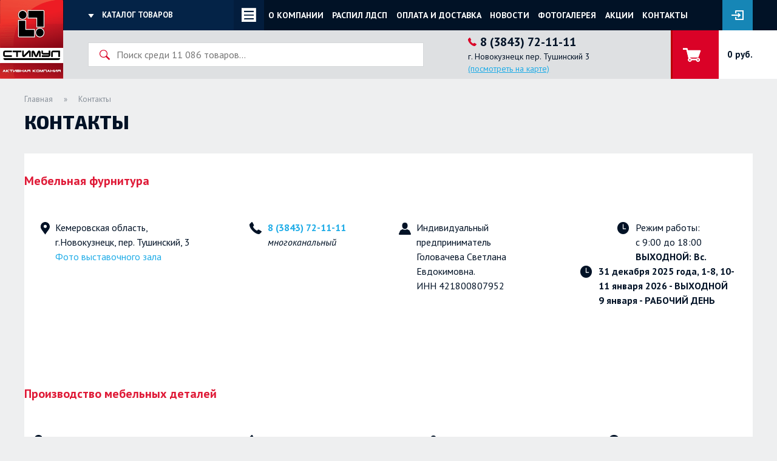

--- FILE ---
content_type: text/html; charset=utf-8
request_url: https://xn----7sbzghf7ail.xn--p1ai/contacts.html
body_size: 26194
content:
<!DOCTYPE html>

<html>
<head>
    <meta http-equiv="Content-Type" content="text/html; charset=UTF-8">
        <title>Контакты - Стимул: мебельная фурнитура в Новокузнецке</title>
    <meta name="description" content="">
    <meta property="og:image" content="https://xn----7sbzghf7ail.xn--p1ai/img/logo.png" />
        <meta name="viewport" content="width=device-width">
    <link rel="shortcut icon" href="/favicon-32x32.png">
    <link rel="apple-touch-icon" sizes="60x60" href="/apple-touch-icon.png">
    <link rel="icon" type="image/png" href="/favicon-32x32.png" sizes="32x32">
    <link rel="icon" type="image/png" href="/favicon-16x16.png" sizes="16x16">
    <link rel="icon" href="favicon.ico" type="image/x-icon"/>
    <link rel="manifest" href="/manifest.json">
    <link rel="mask-icon" href="/safari-pinned-tab.svg" color="#f62020">
    <meta name="theme-color" content="#ffffff">


    
    <link href="https://fonts.googleapis.com/css?family=Exo+2:400,700,800&subset=cyrillic" rel="stylesheet">
    <link href="https://fonts.googleapis.com/css?family=PT+Sans:400,400i,700,700i&subset=cyrillic" rel="stylesheet">
<!--    <link type="text/css" rel="stylesheet" media="all" href="/fonts/osans.css" >-->
    
    <link type="text/css" rel="stylesheet" media="all" href="/css/style.css?t=1742888184" />
    <link type="text/css" rel="stylesheet" media="all" href="/css/pagination.css" />

<!--[if IE 6]>
<link type="text/css" rel="stylesheet" media="all" href="/css/style_ie.css" />
<![endif]-->
<!--[if IE 7]>
<link type="text/css" rel="stylesheet" media="all" href="/css/style_ie.css" />
<![endif]-->
<!--[if IE 8]>
<link type="text/css" rel="stylesheet" media="all" href="/css/style_ie.css" />
<![endif]-->
<!--[if IE 6]>
<link type="text/css" rel="stylesheet" href="css/ie6.css">
<script type="text/javascript" src="js/dd_belatedpng_0.0.8a-min.js"></script>
<script type="text/javascript">
        DD_belatedPNG.fix('.alpha-png, .sidebar_shadow');
</script>
<![endif]-->

    <!--<script type="text/javascript" src="/js/jquery-1.6.2.min.js"></script>-->
    <script type="text/javascript" src="/js/jquery-1.11.0.min.js"></script>
    <script type="text/javascript" src="/js/jquery-migrate-1.0.0.js"></script>
    <script type="text/javascript" src="/js/js_constant.js"></script>
    <script type="text/javascript" src="/js/jquery.form.js"></script>
    <script type="text/javascript" src="/js/jquery.cookie.js"></script>
    <script type="text/javascript" src="/js/functions.js?t=1663141192"></script>
    <script type="text/javascript" src="/js/script.js?t=1742889310"></script>
    <script type="text/javascript" src="/js/form_script_v1.js?t=1603876109"></script>

    <script type="text/javascript" src="/plugins/lightbox/jquery.lightbox-0.5.js"></script>
<link type="text/css" rel="stylesheet" media="all" href="/plugins/lightbox/jquery.lightbox-0.5.css" />
<script type="text/javascript" src="/plugins/lightbox/init.js"></script>    <script type="text/javascript" src="/plugins/newmodal/newmodal.js"></script>
<script type="text/javascript" src="/plugins/newmodal/init.js"></script>
<link type="text/css" rel="stylesheet" media="all" href="/plugins/newmodal/newmodal.css" />    <script type="text/javascript" src="/plugins/myalert/myalert.js"></script>
<link type="text/css" rel="stylesheet" media="all" href="/plugins/myalert/myalert.css?t=1" />
<script type="text/javascript" src="/plugins/myalert/init.js"></script>    <script type="text/javascript" src="/plugins/hintDefault/hintDefault.js"></script>
<link type="text/css" rel="stylesheet" media="all" href="/plugins/hintDefault/hintDefault.css" />
<script type="text/javascript" src="/plugins/hintDefault/init.js"></script>    <script type="text/javascript" src="/plugins/scrollPane/jquery.mousewheel.js"></script>
<script type="text/javascript" src="/plugins/scrollPane/jquery.jscrollpane.min.js"></script>
<link type="text/css" rel="stylesheet" media="all" href="/plugins/scrollPane/jquery.jscrollpane.css" />
<script type="text/javascript" src="/plugins/scrollPane/init.js"></script>    <script type="text/javascript" src="/plugins/custom_select/init.js"></script>
<script type="text/javascript" src="/plugins/custom_select/custom_select.js"></script>
<link type="text/css" rel="stylesheet" media="all" href="/plugins/custom_select/custom_select.css" />

    <script type="text/javascript" src="/plugins/scrollto/scrollto.js"></script>
    <link type="text/css" rel="stylesheet" media="all" href="/plugins/lightGallery/css/lightgallery.min.css" />
<link type="text/css" rel="stylesheet" media="all" href="/plugins/lightGallery/css/lg-transitions.min.css" />
<link type="text/css" rel="stylesheet" media="all" href="/plugins/lightGallery/style.css?t=1" />
<script type="text/javascript" src="/plugins/lightGallery/js/lightgallery.min.js"></script>
<script type="text/javascript" src="/plugins/lightGallery/js/lg-thumbnail.min.js"></script>
<script type="text/javascript" src="/plugins/lightGallery/js/lg-fullscreen.min.js"></script>
<script type="text/javascript" src="/plugins/lightGallery/js/lg-zoom.min.js"></script>
<script type="text/javascript" src="/plugins/lightGallery/js/lg-video.js"></script>
<script type="text/javascript" src="/plugins/lightGallery/init.js?t=2"></script>    <script type="text/javascript" src="/plugins/slick/slick.js"></script>
<link type="text/css" rel="stylesheet" media="all" href="/plugins/slick/slick.css" />
<link type="text/css" rel="stylesheet" media="all" href="/plugins/slick/slick-theme.css" />
<script type="text/javascript" src="/plugins/slick/init.js"></script>



    <script type="text/javascript" src="/plugins/tooltip_fixed/tooltip_fixed.js"></script>
<link type="text/css" rel="stylesheet" media="all" href="/plugins/tooltip_fixed/tooltip_fixed.css" />
<script type="text/javascript" src="/plugins/tooltip_fixed/init.js"></script>    
    <link type="text/css" rel="stylesheet" media="all" href="/css/form_error.css" />
    <link type="text/css" rel="stylesheet" media="all" href="/css/form_script.css" />

    <link type="text/css" rel="stylesheet" media="all" href="/css/calc.css?t=1617014011" />
    <script type="text/javascript" src="/js/calc.js?t=1605682998"></script>
    
    <script type="text/javascript">
        constant.define("form_key", "9094dad52a0a83c32187b7a9254a8d9ac32ce46bc27d4347734381af92541345c7fe2d8f");
    </script>
    
        <meta name="yandex-verification" content="b8260a173210c7bf" />
<meta name="yandex-verification" content="c48a5101e436bf24" />

 <meta name="cmsmagazine" content="aeb8838babf110e807ad93ac7fb6be61" />
<meta name="mailru-domain" content="dQGvLRwbDxFD3vmq" />
<meta name="facebook-domain-verification" content="zu60n3y7mtw7ic5jfrxb6sif1zg5za" />    </head>
<body class="module_pages">
  <div id="html_container">
    <div id="header" class="">
        <div class="header_left"><a href="/" class="head_logo"><img class="head_logo_big" src="/img/logo.png" alt="Стимул - мебельная фурнитура в Новокузнецке" title="Стимул Новокузнецк"></a><div class="head_menu_wrapper open_wrapper open_btn">
  <div class="head_menu_scroll_wr">
    <ul class="menu head_menu">
                <li class="menu_item" data-link="/about.html">
            <a class="menu_link" href="/about.html">О компании</a>
        </li>
                <li class="menu_item" data-link="https://услуги.ак-стимул.рф">
            <a class="menu_link" href="https://услуги.ак-стимул.рф">Распил ЛДСП</a>
        </li>
                <li class="menu_item" data-link="/select">
            <a class="menu_link" href="/select">Визуальный подбор</a>
        </li>
                <li class="menu_item" data-link="/panel">
            <a class="menu_link" href="/panel">Кухонные фартуки в интерьере</a>
        </li>
                <li class="menu_item" data-link="/news">
            <a class="menu_link" href="/news">Новости</a>
        </li>
                <li class="menu_item" data-link="/reviews">
            <a class="menu_link" href="/reviews">Отзывы</a>
        </li>
                <li class="menu_item" data-link="/albums">
            <a class="menu_link" href="/albums">Фотогалерея</a>
        </li>
                <li class="menu_item" data-link="/actions">
            <a class="menu_link" href="/actions">Акции</a>
        </li>
                <li class="menu_item" data-link="/articles">
            <a class="menu_link" href="/articles">Полезная информация</a>
        </li>
                <li class="menu_item" data-link="/seminars">
            <a class="menu_link" href="/seminars">Мероприятия</a>
        </li>
                <li class="menu_item" data-link="/contacts.html">
            <a class="menu_link" href="/contacts.html">Контакты</a>
        </li>
            </ul>
  </div>
</div><div class="head_menu_wrapper not_mobile">
  <div class="head_menu_scroll_wr">
    <ul class="menu head_menu">
                <li class="menu_item">
            <a class="menu_link" href="/about.html">О компании</a>
        </li>
                <li class="menu_item">
            <a class="menu_link" href="https://услуги.ак-стимул.рф">Распил ЛДСП</a>
        </li>
                <li class="menu_item">
            <a class="menu_link" href="/payment.html">Оплата и доставка</a>
        </li>
                <li class="menu_item">
            <a class="menu_link" href="/news">Новости</a>
        </li>
                <li class="menu_item">
            <a class="menu_link" href="/albums">Фотогалерея</a>
        </li>
                <li class="menu_item">
            <a class="menu_link" href="/actions">Акции</a>
        </li>
                <li class="menu_item">
            <a class="menu_link" href="/contacts.html">Контакты</a>
        </li>
            </ul>
  </div>
</div><div class="left_menu_wrapper open_wrapper">
    <div class="menu_title open_btn">
        Каталог товаров
    </div>
    <ul class="menu left_menu">
        <li class="menu_item blum_menu_item">
            <a class="menu_link" href="/blum">Фурнитура BLUM</a>
        </li>
        <li class="menu_item">
            <a class="menu_link" href="/sale">Товары с максимальной скидкой</a>
        </li>
                                            
            <li class="menu_item">
                <a class="menu_link" href="/catalog/napolnye-pokrytija-egger-1008">НАПОЛЬНЫЕ ПОКРЫТИЯ EGGER</a>
                                </li>
                                    
            <li class="menu_item">
                <a class="menu_link" href="/catalog/kuhonnye-fartuki-s-fotopechatju-750">Кухонные фартуки с фотопечатью Albico</a>
                                </li>
                                    
            <li class="menu_item">
                <a class="menu_link" href="/catalog/kuhonnye-aksessuary-451">Кухонные аксессуары</a>
                                    <ul class="menu sub_menu">
                                        
            <li class="menu_item_sub">
                <a class="menu_link_sub" href="/catalog/kuhonnye-aksessuary/barnaja-stojka-i-aksessuary-524">Барная стойка и аксессуары<span class="count_products_category">&nbsp;&nbsp;39</span></a>
                                    <ul class="menu sub_menu">
                                        
            <li class="menu_item_sub">
                <a class="menu_link_sub" href="/catalog/kuhonnye-aksessuary/barnaja-stojka-i-aksessuary/antichnaja-bronza-614">Античная бронза<span class="count_products_category">&nbsp;&nbsp;18</span></a>
                                </li>
                                    
            <li class="menu_item_sub">
                <a class="menu_link_sub" href="/catalog/kuhonnye-aksessuary/barnaja-stojka-i-aksessuary/hrom-526">Хром<span class="count_products_category">&nbsp;&nbsp;21</span></a>
                                </li>
                        </ul>
            </li>
                                                
            <li class="menu_item_sub">
                <a class="menu_link_sub" href="/catalog/kuhonnye-aksessuary/vedra-518">Вёдра для мусора<span class="count_products_category">&nbsp;&nbsp;4</span></a>
                                </li>
                                    
            <li class="menu_item_sub">
                <a class="menu_link_sub" href="/catalog/kuhonnye-aksessuary/kuhonnye-aksessuary-625">Кухонные аксессуары<span class="count_products_category">&nbsp;&nbsp;5</span></a>
                                </li>
                                    
            <li class="menu_item_sub">
                <a class="menu_link_sub" href="/catalog/kuhonnye-aksessuary/kuhonnye-korziny-521">Кухонные корзины<span class="count_products_category">&nbsp;&nbsp;32</span></a>
                                    <ul class="menu sub_menu">
                                        
            <li class="menu_item_sub">
                <a class="menu_link_sub" href="/catalog/kuhonnye-aksessuary/kuhonnye-korziny/kuhonnye-korziny-dvuh-i-treh-jarusnye-731">Двух и трех ярусные кухонные корзины<span class="count_products_category">&nbsp;&nbsp;29</span></a>
                                </li>
                                    
            <li class="menu_item_sub">
                <a class="menu_link_sub" href="/catalog/kuhonnye-aksessuary/kuhonnye-korziny/kuhonnye-korziny-v-uglovoj-shkaf-732">Кухонные корзины в угловой шкаф<span class="count_products_category">&nbsp;&nbsp;1</span></a>
                                </li>
                                    
            <li class="menu_item_sub">
                <a class="menu_link_sub" href="/catalog/kuhonnye-aksessuary/kuhonnye-korziny/kuhonnye-korziny-odnojarusnye-730">Одноярусные кухонные корзины<span class="count_products_category">&nbsp;&nbsp;2</span></a>
                                </li>
                        </ul>
            </li>
                                                
            <li class="menu_item_sub">
                <a class="menu_link_sub" href="/catalog/kuhonnye-aksessuary/plintusa-519">Плинтус кухонный<span class="count_products_category">&nbsp;&nbsp;359</span></a>
                                    <ul class="menu sub_menu">
                                        
            <li class="menu_item_sub">
                <a class="menu_link_sub" href="/catalog/kuhonnye-aksessuary/plintusa/plintus-rehau-bez-vidimogo-uplotnitelja-perfetto-line-706">Плинтус REHAU без видимого уплотнителя (L=4,2м)<span class="count_products_category">&nbsp;&nbsp;8</span></a>
                                </li>
                                    
            <li class="menu_item_sub">
                <a class="menu_link_sub" href="/catalog/kuhonnye-aksessuary/plintusa/plintus-rehau-serija-generics-rossija-883">Плинтус REHAU (Серия Generics), РОССИЯ<span class="count_products_category">&nbsp;&nbsp;8</span></a>
                                </li>
                                    
            <li class="menu_item_sub">
                <a class="menu_link_sub" href="/catalog/kuhonnye-aksessuary/plintusa/plintus-korner-ekonom-serija-749">Плинтус KORNER Эконом серия (L=3м)<span class="count_products_category">&nbsp;&nbsp;289</span></a>
                                </li>
                                    
            <li class="menu_item_sub">
                <a class="menu_link_sub" href="/catalog/kuhonnye-aksessuary/plintusa/plintus-rehau-standartnaja-serija-118-707">Плинтус REHAU стандартная серия 118 (L=4,2м)<span class="count_products_category">&nbsp;&nbsp;17</span></a>
                                </li>
                                    
            <li class="menu_item_sub">
                <a class="menu_link_sub" href="/catalog/kuhonnye-aksessuary/plintusa/plintus-rehau-serija-113-116-117-mini-708">Плинтус REHAU серия мини<span class="count_products_category">&nbsp;&nbsp;7</span></a>
                                </li>
                                    
            <li class="menu_item_sub">
                <a class="menu_link_sub" href="/catalog/kuhonnye-aksessuary/plintusa/plintus-odnotonnyj-711">Плинтус однотонный (разное)<span class="count_products_category">&nbsp;&nbsp;3</span></a>
                                </li>
                                    
            <li class="menu_item_sub">
                <a class="menu_link_sub" href="/catalog/kuhonnye-aksessuary/plintusa/plintus-korner-lb-15-mini-969">Плинтус KORNER LB-15 мини<span class="count_products_category">&nbsp;&nbsp;9</span></a>
                                </li>
                                    
            <li class="menu_item_sub">
                <a class="menu_link_sub" href="/catalog/kuhonnye-aksessuary/plintusa/plintus-dlja-stoleshnits-egger-l41m-858">Плинтус для столешниц EGGER (L=4,1м)<span class="count_products_category">&nbsp;&nbsp;2</span></a>
                                </li>
                                    
            <li class="menu_item_sub">
                <a class="menu_link_sub" href="/catalog/kuhonnye-aksessuary/plintusa/kvadro-25h12mm---plintus-1037">Плинтус КВАДРО 25х12мм<span class="count_products_category">&nbsp;&nbsp;6</span></a>
                                    <ul class="menu sub_menu">
                                        
            <li class="menu_item_sub">
                <a class="menu_link_sub" href="/catalog/kuhonnye-aksessuary/plintusa/kvadro-25h12mm---plintus/kvadro-25h12mm---zaglushki-1039">КВАДРО 25х12мм - Заглушки<span class="count_products_category">&nbsp;&nbsp;3</span></a>
                                </li>
                                    
            <li class="menu_item_sub">
                <a class="menu_link_sub" href="/catalog/kuhonnye-aksessuary/plintusa/kvadro-25h12mm---plintus/kvadro-25h12mm---plintus-1038">КВАДРО 25х12мм - Плинтус<span class="count_products_category">&nbsp;&nbsp;3</span></a>
                                </li>
                        </ul>
            </li>
                                                
            <li class="menu_item_sub">
                <a class="menu_link_sub" href="/catalog/kuhonnye-aksessuary/plintusa/plintus-uplotnitel-rehau-978">Плинтус-уплотнитель REHAU<span class="count_products_category">&nbsp;&nbsp;10</span></a>
                                </li>
                        </ul>
            </li>
                                                
            <li class="menu_item_sub">
                <a class="menu_link_sub" href="/catalog/kuhonnye-aksessuary/podemnye-mehanizmy-522">Подъёмные механизмы<span class="count_products_category">&nbsp;&nbsp;189</span></a>
                                    <ul class="menu sub_menu">
                                        
            <li class="menu_item_sub">
                <a class="menu_link_sub" href="/catalog/kuhonnye-aksessuary/podemnye-mehanizmy/aventos-hf---skladnoj-654">Механизмы складных фасадов AVENTOS HF Blum<span class="count_products_category">&nbsp;&nbsp;31</span></a>
                                </li>
                                    
            <li class="menu_item_sub">
                <a class="menu_link_sub" href="/catalog/kuhonnye-aksessuary/podemnye-mehanizmy/blum-aventos-hk-tip-on---povorotnyj-659">Поворотный механизм AVENTOS HK TIP-ON Blum (открывание без ручек)<span class="count_products_category">&nbsp;&nbsp;9</span></a>
                                </li>
                                    
            <li class="menu_item_sub">
                <a class="menu_link_sub" href="/catalog/kuhonnye-aksessuary/podemnye-mehanizmy/blum-aventos-hk-s---povorotnyj-malyj-658">Компактный поворотный механизм AVENTOS HK-S Blum<span class="count_products_category">&nbsp;&nbsp;20</span></a>
                                </li>
                                    
            <li class="menu_item_sub">
                <a class="menu_link_sub" href="/catalog/kuhonnye-aksessuary/podemnye-mehanizmy/blum-aventos-hk-s-tip-on--povorotnyj-malyj-660">Компактный поворотный механизм AVENTOS HK-S TIP ON (открывание без ручек) Blum<span class="count_products_category">&nbsp;&nbsp;5</span></a>
                                </li>
                                    
            <li class="menu_item_sub">
                <a class="menu_link_sub" href="/catalog/kuhonnye-aksessuary/podemnye-mehanizmy/blum-aventos-hk-xs---povorotnyj-malyj-661">Компактный поворотный механизм AVENTOS HK-XS Blum<span class="count_products_category">&nbsp;&nbsp;6</span></a>
                                </li>
                                    
            <li class="menu_item_sub">
                <a class="menu_link_sub" href="/catalog/kuhonnye-aksessuary/podemnye-mehanizmy/kompaktnyj-povorotnyj-mehanizm-aventos-hk-xs-s-tip-on-otkryvanie-bez-ruchek-757">Компактный поворотный механизм AVENTOS HK-XS с TIP ON Blum (открывание без ручек)<span class="count_products_category">&nbsp;&nbsp;3</span></a>
                                </li>
                                    
            <li class="menu_item_sub">
                <a class="menu_link_sub" href="/catalog/kuhonnye-aksessuary/podemnye-mehanizmy/mehanizmy-povorotnyh-fasadov-aventos-hk-top-blum-799">Поворотный механизм AVENTOS HK-TOP Blum<span class="count_products_category">&nbsp;&nbsp;14</span></a>
                                </li>
                                    
            <li class="menu_item_sub">
                <a class="menu_link_sub" href="/catalog/kuhonnye-aksessuary/podemnye-mehanizmy/povorotnyj-mehanizm-aventos-hk-top-s-tip-on-otkryvanie-bez-ruchek-blum-874">Поворотный механизм AVENTOS HK-TOP с TIP ON (открывание без ручек) Blum<span class="count_products_category">&nbsp;&nbsp;6</span></a>
                                </li>
                                    
            <li class="menu_item_sub">
                <a class="menu_link_sub" href="/catalog/kuhonnye-aksessuary/podemnye-mehanizmy/blum-aventos-hl---parallelnogo-otkryvanija-656">Механизм параллельного открывания AVENTOS HL Blum<span class="count_products_category">&nbsp;&nbsp;18</span></a>
                                </li>
                                    
            <li class="menu_item_sub">
                <a class="menu_link_sub" href="/catalog/kuhonnye-aksessuary/podemnye-mehanizmy/blum-aventos-hs---otkidnoj-655">Механизм Откидной AVENTOS HS Blum<span class="count_products_category">&nbsp;&nbsp;26</span></a>
                                </li>
                                    
            <li class="menu_item_sub">
                <a class="menu_link_sub" href="/catalog/kuhonnye-aksessuary/podemnye-mehanizmy/podemnye-mehanizmy-raznoe-662">Подъёмные механизмы (разное)<span class="count_products_category">&nbsp;&nbsp;24</span></a>
                                </li>
                                    
            <li class="menu_item_sub">
                <a class="menu_link_sub" href="/catalog/kuhonnye-aksessuary/podemnye-mehanizmy/aventos-hf-top---skladnoj-fasad-1040">AVENTOS HF TOP - складной фасад<span class="count_products_category">&nbsp;&nbsp;18</span></a>
                                </li>
                                    
            <li class="menu_item_sub">
                <a class="menu_link_sub" href="/catalog/kuhonnye-aksessuary/podemnye-mehanizmy/aventos-hl-top---parallelnogo-otkryvanija-1073">AVENTOS HL TOP - параллельного открывания<span class="count_products_category">&nbsp;&nbsp;9</span></a>
                                </li>
                        </ul>
            </li>
                                                
            <li class="menu_item_sub">
                <a class="menu_link_sub" href="/catalog/kuhonnye-aksessuary/posudosushiteli-520">Посудосушители<span class="count_products_category">&nbsp;&nbsp;72</span></a>
                                    <ul class="menu sub_menu">
                                        
            <li class="menu_item_sub">
                <a class="menu_link_sub" href="/catalog/kuhonnye-aksessuary/posudosushiteli/posudosushiteli-v-verhnij-shkaf-627">Посудосушители в верхний шкаф<span class="count_products_category">&nbsp;&nbsp;52</span></a>
                                </li>
                                    
            <li class="menu_item_sub">
                <a class="menu_link_sub" href="/catalog/kuhonnye-aksessuary/posudosushiteli/posudosushiteli-v-nizhnij-shkaf-626">Посудосушители в нижний шкаф<span class="count_products_category">&nbsp;&nbsp;9</span></a>
                                </li>
                                    
            <li class="menu_item_sub">
                <a class="menu_link_sub" href="/catalog/kuhonnye-aksessuary/posudosushiteli/poddony-dlja-posudosushitelej-970">Поддоны для посудосушителей<span class="count_products_category">&nbsp;&nbsp;11</span></a>
                                </li>
                        </ul>
            </li>
                                                
            <li class="menu_item_sub">
                <a class="menu_link_sub" href="/catalog/kuhonnye-aksessuary/profil-dlja-stoleshnitsy-523">Профиль для столешницы<span class="count_products_category">&nbsp;&nbsp;0</span></a>
                                </li>
                                    
            <li class="menu_item_sub">
                <a class="menu_link_sub" href="/catalog/kuhonnye-aksessuary/truba-d16-mm-525">Рейлинг (Труба D=16 мм)<span class="count_products_category">&nbsp;&nbsp;45</span></a>
                                    <ul class="menu sub_menu">
                                        
            <li class="menu_item_sub">
                <a class="menu_link_sub" href="/catalog/kuhonnye-aksessuary/truba-d16-mm/med-antichnaja-i-nikel-619">Античная медь и никель<span class="count_products_category">&nbsp;&nbsp;2</span></a>
                                </li>
                                    
            <li class="menu_item_sub">
                <a class="menu_link_sub" href="/catalog/kuhonnye-aksessuary/truba-d16-mm/bronza-617">Бронза<span class="count_products_category">&nbsp;&nbsp;13</span></a>
                                </li>
                                    
            <li class="menu_item_sub">
                <a class="menu_link_sub" href="/catalog/kuhonnye-aksessuary/truba-d16-mm/zoloto-618">Золото<span class="count_products_category">&nbsp;&nbsp;8</span></a>
                                </li>
                                    
            <li class="menu_item_sub">
                <a class="menu_link_sub" href="/catalog/kuhonnye-aksessuary/truba-d16-mm/matovyj-hrom-616">Матовый хром<span class="count_products_category">&nbsp;&nbsp;6</span></a>
                                </li>
                                    
            <li class="menu_item_sub">
                <a class="menu_link_sub" href="/catalog/kuhonnye-aksessuary/truba-d16-mm/hrom-615">Хром<span class="count_products_category">&nbsp;&nbsp;16</span></a>
                                </li>
                        </ul>
            </li>
                                                
            <li class="menu_item_sub">
                <a class="menu_link_sub" href="/catalog/kuhonnye-aksessuary/fasadnyj-profil-527">Фасадный профиль<span class="count_products_category">&nbsp;&nbsp;19</span></a>
                                </li>
                                    
            <li class="menu_item_sub">
                <a class="menu_link_sub" href="/catalog/kuhonnye-aksessuary/rozetka-vydvizhnaja-dlja-stoleshnitsy-704">Выдвижные розетки для столешницы<span class="count_products_category">&nbsp;&nbsp;8</span></a>
                                </li>
                                    
            <li class="menu_item_sub">
                <a class="menu_link_sub" href="/catalog/kuhonnye-aksessuary/derzhateli-bokalov-i-fuzherov-710">Держатели бокалов и фужеров<span class="count_products_category">&nbsp;&nbsp;7</span></a>
                                </li>
                                    
            <li class="menu_item_sub">
                <a class="menu_link_sub" href="/catalog/kuhonnye-aksessuary/kreplenija-dlja-navesnyh-shkafov-722">Крепления для навесных шкафов<span class="count_products_category">&nbsp;&nbsp;38</span></a>
                                </li>
                                    
            <li class="menu_item_sub">
                <a class="menu_link_sub" href="/catalog/kuhonnye-aksessuary/lotki-dlja-stolovyh-priborov-703">Лотки для столовых приборов<span class="count_products_category">&nbsp;&nbsp;25</span></a>
                                </li>
                                    
            <li class="menu_item_sub">
                <a class="menu_link_sub" href="/catalog/kuhonnye-aksessuary/planki-i-profilja-dlja-stoleshnits-i-meb-shitov-709">Планки и профиля для столешниц и меб.щитов<span class="count_products_category">&nbsp;&nbsp;75</span></a>
                                    <ul class="menu sub_menu">
                                        
            <li class="menu_item_sub">
                <a class="menu_link_sub" href="/catalog/kuhonnye-aksessuary/planki-i-profilja-dlja-stoleshnits-i-meb-shitov/planki-dlja-stoleshnits-skif-853">ПЛАНКИ ДЛЯ СТОЛЕШНИЦ СКИФ<span class="count_products_category">&nbsp;&nbsp;27</span></a>
                                    <ul class="menu sub_menu">
                                        
            <li class="menu_item_sub">
                <a class="menu_link_sub" href="/catalog/kuhonnye-aksessuary/planki-i-profilja-dlja-stoleshnits-i-meb-shitov/planki-dlja-stoleshnits-skif/planki-dlja-stoleshnits-skif-r-3-999">ПЛАНКИ ДЛЯ СТОЛЕШНИЦ СКИФ R-3<span class="count_products_category">&nbsp;&nbsp;9</span></a>
                                </li>
                                    
            <li class="menu_item_sub">
                <a class="menu_link_sub" href="/catalog/kuhonnye-aksessuary/planki-i-profilja-dlja-stoleshnits-i-meb-shitov/planki-dlja-stoleshnits-skif/planki-dlja-stoleshnits-skif-r-9-1000">ПЛАНКИ ДЛЯ СТОЛЕШНИЦ СКИФ R-9<span class="count_products_category">&nbsp;&nbsp;18</span></a>
                                </li>
                        </ul>
            </li>
                                                
            <li class="menu_item_sub">
                <a class="menu_link_sub" href="/catalog/kuhonnye-aksessuary/planki-i-profilja-dlja-stoleshnits-i-meb-shitov/planki-dlja-stoleshnits-sloteks-852">ПЛАНКИ ДЛЯ СТОЛЕШНИЦ СЛОТЕКС<span class="count_products_category">&nbsp;&nbsp;11</span></a>
                                </li>
                                    
            <li class="menu_item_sub">
                <a class="menu_link_sub" href="/catalog/kuhonnye-aksessuary/planki-i-profilja-dlja-stoleshnits-i-meb-shitov/planki-dlja-stoleshnits-egger-854">ПЛАНКИ ДЛЯ СТОЛЕШНИЦ ЭГГЕР<span class="count_products_category">&nbsp;&nbsp;5</span></a>
                                </li>
                                    
            <li class="menu_item_sub">
                <a class="menu_link_sub" href="/catalog/kuhonnye-aksessuary/planki-i-profilja-dlja-stoleshnits-i-meb-shitov/profil-dlja-mebelnyh-shitov-i-kuhonnyh-fartukov-855">ПРОФИЛЬ ДЛЯ МЕБЕЛЬНЫХ ЩИТОВ И КУХОННЫХ ФАРТУКОВ<span class="count_products_category">&nbsp;&nbsp;27</span></a>
                                </li>
                        </ul>
            </li>
                                                
            <li class="menu_item_sub">
                <a class="menu_link_sub" href="/catalog/kuhonnye-aksessuary/poddon-pod-rakovinu-878">Поддон под раковину<span class="count_products_category">&nbsp;&nbsp;4</span></a>
                                </li>
                                    
            <li class="menu_item_sub">
                <a class="menu_link_sub" href="/catalog/kuhonnye-aksessuary/profil-dlja-kuhonnyh-baz-gola-860">ПРОФИЛЬ ДЛЯ КУХОННЫХ БАЗ (GOLA)<span class="count_products_category">&nbsp;&nbsp;94</span></a>
                                    <ul class="menu sub_menu">
                                        
            <li class="menu_item_sub">
                <a class="menu_link_sub" href="/catalog/kuhonnye-aksessuary/profil-dlja-kuhonnyh-baz-gola/komplektujushie-dlja-gola-1076">КОМПЛЕКТУЮЩИЕ ДЛЯ GOLA<span class="count_products_category">&nbsp;&nbsp;4</span></a>
                                </li>
                                    
            <li class="menu_item_sub">
                <a class="menu_link_sub" href="/catalog/kuhonnye-aksessuary/profil-dlja-kuhonnyh-baz-gola/profil-dlja-verhnih-kuhonnyh-baz-anod-chernyj--rossija-1003">Профиль для ВЕРХНИХ кухонных баз АНОД ЧЕРНЫЙ. Россия<span class="count_products_category">&nbsp;&nbsp;3</span></a>
                                </li>
                                    
            <li class="menu_item_sub">
                <a class="menu_link_sub" href="/catalog/kuhonnye-aksessuary/profil-dlja-kuhonnyh-baz-gola/profil-dlja-verhnih-kuhonnyh-baz-zoloto-beloe-1049">Профиль для ВЕРХНИХ кухонных баз ЗОЛОТО БЕЛОЕ<span class="count_products_category">&nbsp;&nbsp;2</span></a>
                                </li>
                                    
            <li class="menu_item_sub">
                <a class="menu_link_sub" href="/catalog/kuhonnye-aksessuary/profil-dlja-kuhonnyh-baz-gola/profil-dlja-verhnih-kuhonnyh-baz-latun-brush-1050">Профиль для ВЕРХНИХ кухонных баз ЛАТУНЬ BRUSH<span class="count_products_category">&nbsp;&nbsp;2</span></a>
                                </li>
                                    
            <li class="menu_item_sub">
                <a class="menu_link_sub" href="/catalog/kuhonnye-aksessuary/profil-dlja-kuhonnyh-baz-gola/profil-dlja-verhnih-kuhonnyh-baz-serebro-871">Профиль для ВЕРХНИХ кухонных баз СЕРЕБРО<span class="count_products_category">&nbsp;&nbsp;0</span></a>
                                </li>
                                    
            <li class="menu_item_sub">
                <a class="menu_link_sub" href="/catalog/kuhonnye-aksessuary/profil-dlja-kuhonnyh-baz-gola/profil-dlja-verhnih-kuhonnyh-baz-chernyj-brash-1075">Профиль для ВЕРХНИХ кухонных баз ЧЕРНЫЙ БРАШ<span class="count_products_category">&nbsp;&nbsp;3</span></a>
                                </li>
                                    
            <li class="menu_item_sub">
                <a class="menu_link_sub" href="/catalog/kuhonnye-aksessuary/profil-dlja-kuhonnyh-baz-gola/profil-dlja-nizhnih-kuhonnyh-baz-anod-serebro--rossija-990">Профиль для нижних кухонных баз АНОД СЕРЕБРО. Россия<span class="count_products_category">&nbsp;&nbsp;12</span></a>
                                </li>
                                    
            <li class="menu_item_sub">
                <a class="menu_link_sub" href="/catalog/kuhonnye-aksessuary/profil-dlja-kuhonnyh-baz-gola/profil-dlja-nizhnih-kuhonnyh-baz-anod-chernyj--rossija-989">Профиль для нижних кухонных баз АНОД ЧЕРНЫЙ. Россия<span class="count_products_category">&nbsp;&nbsp;16</span></a>
                                </li>
                                    
            <li class="menu_item_sub">
                <a class="menu_link_sub" href="/catalog/kuhonnye-aksessuary/profil-dlja-kuhonnyh-baz-gola/profil-dlja-nizhnih-kuhonnyh-baz-belyj-861">Профиль для нижних кухонных баз БЕЛЫЙ<span class="count_products_category">&nbsp;&nbsp;12</span></a>
                                </li>
                                    
            <li class="menu_item_sub">
                <a class="menu_link_sub" href="/catalog/kuhonnye-aksessuary/profil-dlja-kuhonnyh-baz-gola/profil-dlja-nizhnih-kuhonnyh-baz-zoloto-beloe-1048">Профиль для нижних кухонных баз ЗОЛОТО БЕЛОЕ<span class="count_products_category">&nbsp;&nbsp;3</span></a>
                                </li>
                                    
            <li class="menu_item_sub">
                <a class="menu_link_sub" href="/catalog/kuhonnye-aksessuary/profil-dlja-kuhonnyh-baz-gola/profil-dlja-nizhnih-kuhonnyh-baz-latun-brush-1047">Профиль для нижних кухонных баз ЛАТУНЬ BRUSH<span class="count_products_category">&nbsp;&nbsp;9</span></a>
                                </li>
                                    
            <li class="menu_item_sub">
                <a class="menu_link_sub" href="/catalog/kuhonnye-aksessuary/profil-dlja-kuhonnyh-baz-gola/profil-dlja-nizhnih-kuhonnyh-baz-serebro-862">Профиль для нижних кухонных баз СЕРЕБРО<span class="count_products_category">&nbsp;&nbsp;12</span></a>
                                </li>
                                    
            <li class="menu_item_sub">
                <a class="menu_link_sub" href="/catalog/kuhonnye-aksessuary/profil-dlja-kuhonnyh-baz-gola/profil-dlja-nizhnih-kuhonnyh-baz-chernyj-brash-863">Профиль для нижних кухонных баз ЧЕРНЫЙ БРАШ<span class="count_products_category">&nbsp;&nbsp;14</span></a>
                                </li>
                        </ul>
            </li>
                        </ul>
            </li>
                                                
            <li class="menu_item">
                <a class="menu_link" href="/catalog/stoleshnitsy-457">Столешницы, мебельные щиты</a>
                                    <ul class="menu sub_menu">
                                        
            <li class="menu_item_sub">
                <a class="menu_link_sub" href="/catalog/stoleshnitsy/stoleshnitsy-na-osnove-dsp-547">Столешницы на основе ДСП<span class="count_products_category">&nbsp;&nbsp;660</span></a>
                                    <ul class="menu sub_menu">
                                        
            <li class="menu_item_sub">
                <a class="menu_link_sub" href="/catalog/stoleshnitsy/stoleshnitsy-na-osnove-dsp/skif-557">СКИФ (длина 3м)<span class="count_products_category">&nbsp;&nbsp;399</span></a>
                                    <ul class="menu sub_menu">
                                        
            <li class="menu_item_sub">
                <a class="menu_link_sub" href="/catalog/stoleshnitsy/stoleshnitsy-na-osnove-dsp/skif/stoleshnitsy-skif-gljantsevye-3000h600mm-1013">Столешницы Скиф (глянцевые 3000х600мм)<span class="count_products_category">&nbsp;&nbsp;35</span></a>
                                </li>
                                    
            <li class="menu_item_sub">
                <a class="menu_link_sub" href="/catalog/stoleshnitsy/stoleshnitsy-na-osnove-dsp/skif/stoleshnitsy-skif-gljantsevye-870">Столешницы Скиф (глянцевые нестандартные)<span class="count_products_category">&nbsp;&nbsp;8</span></a>
                                </li>
                                    
            <li class="menu_item_sub">
                <a class="menu_link_sub" href="/catalog/stoleshnitsy/stoleshnitsy-na-osnove-dsp/skif/stoleshnitsy-skif-matovye-nestandartnye-1012">Столешницы Скиф (матовые нестандартные)<span class="count_products_category">&nbsp;&nbsp;99</span></a>
                                </li>
                                    
            <li class="menu_item_sub">
                <a class="menu_link_sub" href="/catalog/stoleshnitsy/stoleshnitsy-na-osnove-dsp/skif/stoleshnitsy-skif-matovye-869">Столешницы Скиф (матовые)<span class="count_products_category">&nbsp;&nbsp;257</span></a>
                                </li>
                        </ul>
            </li>
                                                
            <li class="menu_item_sub">
                <a class="menu_link_sub" href="/catalog/stoleshnitsy/stoleshnitsy-na-osnove-dsp/sloteks-559">СЛОТЕКС (длина 4,2м)<span class="count_products_category">&nbsp;&nbsp;105</span></a>
                                </li>
                                    
            <li class="menu_item_sub">
                <a class="menu_link_sub" href="/catalog/stoleshnitsy/stoleshnitsy-na-osnove-dsp/egger-558">ЭГГЕР (длина 3м и 4,1м)<span class="count_products_category">&nbsp;&nbsp;86</span></a>
                                    <ul class="menu sub_menu">
                                        
            <li class="menu_item_sub">
                <a class="menu_link_sub" href="/catalog/stoleshnitsy/stoleshnitsy-na-osnove-dsp/egger/stoleshnitsy-egger-dlina-41-m-961">Столешницы Эггер (длина 4,1 м)<span class="count_products_category">&nbsp;&nbsp;77</span></a>
                                </li>
                                    
            <li class="menu_item_sub">
                <a class="menu_link_sub" href="/catalog/stoleshnitsy/stoleshnitsy-na-osnove-dsp/egger/stoleshnitsy-egger-nestandart-1074">СТОЛЕШНИЦЫ ЭГГЕР НЕСТАНДАРТ<span class="count_products_category">&nbsp;&nbsp;9</span></a>
                                </li>
                        </ul>
            </li>
                                                
            <li class="menu_item_sub">
                <a class="menu_link_sub" href="/catalog/stoleshnitsy/stoleshnitsy-na-osnove-dsp/stoleshnitsy-forma-i-stil-960">СТОЛЕШНИЦЫ Форма и Стиль (длина 3м и 4,1м)<span class="count_products_category">&nbsp;&nbsp;70</span></a>
                                    <ul class="menu sub_menu">
                                        
            <li class="menu_item_sub">
                <a class="menu_link_sub" href="/catalog/stoleshnitsy/stoleshnitsy-na-osnove-dsp/stoleshnitsy-forma-i-stil/stoleshnitsy-egger-dlina-3m-835">Столешницы Форма и Стиль (длина 3м)<span class="count_products_category">&nbsp;&nbsp;49</span></a>
                                </li>
                                    
            <li class="menu_item_sub">
                <a class="menu_link_sub" href="/catalog/stoleshnitsy/stoleshnitsy-na-osnove-dsp/stoleshnitsy-forma-i-stil/stoleshnitsy-egger-dlina-41m-836">Столешницы Форма и Стиль (длина 4,1м)<span class="count_products_category">&nbsp;&nbsp;21</span></a>
                                </li>
                        </ul>
            </li>
                        </ul>
            </li>
                                                
            <li class="menu_item_sub">
                <a class="menu_link_sub" href="/catalog/stoleshnitsy/mebelnye-shity-549">Мебельные щиты<span class="count_products_category">&nbsp;&nbsp;282</span></a>
                                    <ul class="menu sub_menu">
                                        
            <li class="menu_item_sub">
                <a class="menu_link_sub" href="/catalog/stoleshnitsy/mebelnye-shity/kedr-606">КЕДР (Акция - очень низкая цена)<span class="count_products_category">&nbsp;&nbsp;2</span></a>
                                </li>
                                    
            <li class="menu_item_sub">
                <a class="menu_link_sub" href="/catalog/stoleshnitsy/mebelnye-shity/skif-604">Скиф<span class="count_products_category">&nbsp;&nbsp;182</span></a>
                                    <ul class="menu sub_menu">
                                        
            <li class="menu_item_sub">
                <a class="menu_link_sub" href="/catalog/stoleshnitsy/mebelnye-shity/skif/mebelnye-shity-skif-gljantsevye-868">Мебельные щиты Скиф (глянцевые)<span class="count_products_category">&nbsp;&nbsp;34</span></a>
                                </li>
                                    
            <li class="menu_item_sub">
                <a class="menu_link_sub" href="/catalog/stoleshnitsy/mebelnye-shity/skif/mebelnye-shity-skif-matovye-867">Мебельные щиты Скиф (матовые)<span class="count_products_category">&nbsp;&nbsp;148</span></a>
                                </li>
                        </ul>
            </li>
                                                
            <li class="menu_item_sub">
                <a class="menu_link_sub" href="/catalog/stoleshnitsy/mebelnye-shity/sloteks-605">Слотекс<span class="count_products_category">&nbsp;&nbsp;30</span></a>
                                </li>
                                    
            <li class="menu_item_sub">
                <a class="menu_link_sub" href="/catalog/stoleshnitsy/mebelnye-shity/egger-607">Эггер<span class="count_products_category">&nbsp;&nbsp;25</span></a>
                                </li>
                                    
            <li class="menu_item_sub">
                <a class="menu_link_sub" href="/catalog/stoleshnitsy/mebelnye-shity/mebelnye-shity-forma-i-stil-958">МЕБЕЛЬНЫЕ ЩИТЫ Форма и Стиль<span class="count_products_category">&nbsp;&nbsp;43</span></a>
                                </li>
                        </ul>
            </li>
                                                
            <li class="menu_item_sub">
                <a class="menu_link_sub" href="/catalog/stoleshnitsy/kromki-vstavki-548">Кромки, вставки<span class="count_products_category">&nbsp;&nbsp;379</span></a>
                                    <ul class="menu sub_menu">
                                        
            <li class="menu_item_sub">
                <a class="menu_link_sub" href="/catalog/stoleshnitsy/kromki-vstavki/kedr-609">Кедр<span class="count_products_category">&nbsp;&nbsp;58</span></a>
                                </li>
                                    
            <li class="menu_item_sub">
                <a class="menu_link_sub" href="/catalog/stoleshnitsy/kromki-vstavki/skif-608">Скиф<span class="count_products_category">&nbsp;&nbsp;177</span></a>
                                </li>
                                    
            <li class="menu_item_sub">
                <a class="menu_link_sub" href="/catalog/stoleshnitsy/kromki-vstavki/sloteks-611">Слотекс<span class="count_products_category">&nbsp;&nbsp;91</span></a>
                                </li>
                                    
            <li class="menu_item_sub">
                <a class="menu_link_sub" href="/catalog/stoleshnitsy/kromki-vstavki/egger-610">Эггер<span class="count_products_category">&nbsp;&nbsp;11</span></a>
                                </li>
                                    
            <li class="menu_item_sub">
                <a class="menu_link_sub" href="/catalog/stoleshnitsy/kromki-vstavki/kromka-dlja-stoleshnits-forma-i-stil-959">КРОМКА для столешниц Форма и Стиль<span class="count_products_category">&nbsp;&nbsp;42</span></a>
                                </li>
                        </ul>
            </li>
                                                
            <li class="menu_item_sub">
                <a class="menu_link_sub" href="/catalog/stoleshnitsy/stoleshnitsy-kamennye-602">Столешницы каменные<span class="count_products_category">&nbsp;&nbsp;0</span></a>
                                    <ul class="menu sub_menu">
                                        
            <li class="menu_item_sub">
                <a class="menu_link_sub" href="/catalog/stoleshnitsy/stoleshnitsy-kamennye/akrilika-stone-552">AKRILIKA STONE (для прямых и изогнутых изделий)<span class="count_products_category">&nbsp;&nbsp;0</span></a>
                                </li>
                        </ul>
            </li>
                                                
            <li class="menu_item_sub">
                <a class="menu_link_sub" href="/catalog/stoleshnitsy/raznoe-551">Разное<span class="count_products_category">&nbsp;&nbsp;1</span></a>
                                </li>
                        </ul>
            </li>
                                                
            <li class="menu_item">
                <a class="menu_link" href="/catalog/fasady-528">Мебельные фасады</a>
                                    <ul class="menu sub_menu">
                                        
            <li class="menu_item_sub">
                <a class="menu_link_sub" href="/catalog/fasady/fasady-mebelnye-iz-massiva-tsennyh-porod-dereva-821">Фасады мебельные из массива ценных пород дерева<span class="count_products_category">&nbsp;&nbsp;30</span></a>
                                    <ul class="menu sub_menu">
                                        
            <li class="menu_item_sub">
                <a class="menu_link_sub" href="/catalog/fasady/fasady-mebelnye-iz-massiva-tsennyh-porod-dereva/fasady-infiniti-829">ФАСАДЫ Инфинити<span class="count_products_category">&nbsp;&nbsp;3</span></a>
                                </li>
                                    
            <li class="menu_item_sub">
                <a class="menu_link_sub" href="/catalog/fasady/fasady-mebelnye-iz-massiva-tsennyh-porod-dereva/fasady-infiniti-platinum-828">ФАСАДЫ Инфинити Платинум<span class="count_products_category">&nbsp;&nbsp;2</span></a>
                                </li>
                                    
            <li class="menu_item_sub">
                <a class="menu_link_sub" href="/catalog/fasady/fasady-mebelnye-iz-massiva-tsennyh-porod-dereva/fasady-klassiko-831">ФАСАДЫ Классико<span class="count_products_category">&nbsp;&nbsp;3</span></a>
                                </li>
                                    
            <li class="menu_item_sub">
                <a class="menu_link_sub" href="/catalog/fasady/fasady-mebelnye-iz-massiva-tsennyh-porod-dereva/fasady-komo-827">ФАСАДЫ Комо<span class="count_products_category">&nbsp;&nbsp;4</span></a>
                                </li>
                                    
            <li class="menu_item_sub">
                <a class="menu_link_sub" href="/catalog/fasady/fasady-mebelnye-iz-massiva-tsennyh-porod-dereva/fasady-milan-bjanko-826">ФАСАДЫ Милан Бьянко<span class="count_products_category">&nbsp;&nbsp;2</span></a>
                                </li>
                                    
            <li class="menu_item_sub">
                <a class="menu_link_sub" href="/catalog/fasady/fasady-mebelnye-iz-massiva-tsennyh-porod-dereva/fasady-milan-gridzhio-825">ФАСАДЫ Милан Гриджио<span class="count_products_category">&nbsp;&nbsp;2</span></a>
                                </li>
                                    
            <li class="menu_item_sub">
                <a class="menu_link_sub" href="/catalog/fasady/fasady-mebelnye-iz-massiva-tsennyh-porod-dereva/fasady-milan-kashemir-824">ФАСАДЫ Милан Кашемир<span class="count_products_category">&nbsp;&nbsp;2</span></a>
                                </li>
                                    
            <li class="menu_item_sub">
                <a class="menu_link_sub" href="/catalog/fasady/fasady-mebelnye-iz-massiva-tsennyh-porod-dereva/fasady-nike-822">ФАСАДЫ НИКЕ<span class="count_products_category">&nbsp;&nbsp;4</span></a>
                                </li>
                                    
            <li class="menu_item_sub">
                <a class="menu_link_sub" href="/catalog/fasady/fasady-mebelnye-iz-massiva-tsennyh-porod-dereva/fasady-nike-avorio-823">ФАСАДЫ НИКЕ АВОРИО<span class="count_products_category">&nbsp;&nbsp;2</span></a>
                                </li>
                                    
            <li class="menu_item_sub">
                <a class="menu_link_sub" href="/catalog/fasady/fasady-mebelnye-iz-massiva-tsennyh-porod-dereva/fasady-fondo-830">ФАСАДЫ Фондо<span class="count_products_category">&nbsp;&nbsp;3</span></a>
                                </li>
                        </ul>
            </li>
                        </ul>
            </li>
                                                
            <li class="menu_item">
                <a class="menu_link" href="/catalog/mojki-454">Мойки для кухни</a>
                                    <ul class="menu sub_menu">
                                        
            <li class="menu_item_sub">
                <a class="menu_link_sub" href="/catalog/mojki/mojki-kamennye-601">Мойки каменные, серия премиум. GranFest<span class="count_products_category">&nbsp;&nbsp;29</span></a>
                                </li>
                                    
            <li class="menu_item_sub">
                <a class="menu_link_sub" href="/catalog/mojki/mojki-kamennye-serija-eko-698">Мойки каменные, серия QUARZ<span class="count_products_category">&nbsp;&nbsp;0</span></a>
                                </li>
                                    
            <li class="menu_item_sub">
                <a class="menu_link_sub" href="/catalog/mojki/mojki-kamennye-serija-standart-ulgran-800">Мойки каменные, серия стандарт, Ulgran<span class="count_products_category">&nbsp;&nbsp;242</span></a>
                                </li>
                                    
            <li class="menu_item_sub">
                <a class="menu_link_sub" href="/catalog/mojki/mojki-kamennye-serija-premium-florentina-879">Мойки каменные, серия премиум, Флорентина<span class="count_products_category">&nbsp;&nbsp;65</span></a>
                                </li>
                                    
            <li class="menu_item_sub">
                <a class="menu_link_sub" href="/catalog/mojki/smesiteli-460">Смесители для кухонных моек<span class="count_products_category">&nbsp;&nbsp;172</span></a>
                                    <ul class="menu sub_menu">
                                        
            <li class="menu_item_sub">
                <a class="menu_link_sub" href="/catalog/mojki/smesiteli/smesiteli-dlja-kuhonnyh-moek-granfest-801">Смесители для кухонных моек GranFest<span class="count_products_category">&nbsp;&nbsp;1</span></a>
                                </li>
                                    
            <li class="menu_item_sub">
                <a class="menu_link_sub" href="/catalog/mojki/smesiteli/smesiteli-dlja-kuhonnyh-moek-quarz-803">Смесители для кухонных моек QUARZ<span class="count_products_category">&nbsp;&nbsp;0</span></a>
                                </li>
                                    
            <li class="menu_item_sub">
                <a class="menu_link_sub" href="/catalog/mojki/smesiteli/smesiteli-dlja-kuhonnyh-moek-ulgran-802">Смесители для кухонных моек Ulgran<span class="count_products_category">&nbsp;&nbsp;100</span></a>
                                </li>
                                    
            <li class="menu_item_sub">
                <a class="menu_link_sub" href="/catalog/mojki/smesiteli/smesiteli-dlja-kuhonnyh-moek-florentina-880">Смесители для кухонных моек Флорентина<span class="count_products_category">&nbsp;&nbsp;24</span></a>
                                </li>
                                    
            <li class="menu_item_sub">
                <a class="menu_link_sub" href="/catalog/mojki/smesiteli/smesitel-aviva-979">СМЕСИТЕЛЬ AVIVA<span class="count_products_category">&nbsp;&nbsp;9</span></a>
                                </li>
                                    
            <li class="menu_item_sub">
                <a class="menu_link_sub" href="/catalog/mojki/smesiteli/smesitel-ulgran-quartz-1041">СМЕСИТЕЛЬ Ulgran Quartz<span class="count_products_category">&nbsp;&nbsp;29</span></a>
                                </li>
                        </ul>
            </li>
                                                
            <li class="menu_item_sub">
                <a class="menu_link_sub" href="/catalog/mojki/dozatory-820">Дозатор жидкости для мытья посуды<span class="count_products_category">&nbsp;&nbsp;27</span></a>
                                    <ul class="menu sub_menu">
                                        
            <li class="menu_item_sub">
                <a class="menu_link_sub" href="/catalog/mojki/dozatory/dozatory-ulgran-quartz-1042">ДОЗАТОРЫ Ulgran Quartz<span class="count_products_category">&nbsp;&nbsp;7</span></a>
                                </li>
                                    
            <li class="menu_item_sub">
                <a class="menu_link_sub" href="/catalog/mojki/dozatory/dozatory-ulgran-877">ДОЗАТОРЫ Улгран<span class="count_products_category">&nbsp;&nbsp;14</span></a>
                                </li>
                                    
            <li class="menu_item_sub">
                <a class="menu_link_sub" href="/catalog/mojki/dozatory/dozatory-florentina-881">Дозаторы Флорентина<span class="count_products_category">&nbsp;&nbsp;6</span></a>
                                </li>
                        </ul>
            </li>
                                                
            <li class="menu_item_sub">
                <a class="menu_link_sub" href="/catalog/mojki/raznoe-463">Комплектующие для кухонных моек<span class="count_products_category">&nbsp;&nbsp;0</span></a>
                                </li>
                                    
            <li class="menu_item_sub">
                <a class="menu_link_sub" href="/catalog/mojki/mojki-aviva-stal-vysokogo-klassa-980">МОЙКИ AVIVA (сталь высокого класса)<span class="count_products_category">&nbsp;&nbsp;7</span></a>
                                </li>
                                    
            <li class="menu_item_sub">
                <a class="menu_link_sub" href="/catalog/mojki/mojki-ulgran-quartz-iskusstvennyj-kamen-premium-klassa-963">МОЙКИ UlGran Quartz (искусственный камень премиум класса)<span class="count_products_category">&nbsp;&nbsp;87</span></a>
                                </li>
                                    
            <li class="menu_item_sub">
                <a class="menu_link_sub" href="/catalog/mojki/mojki-ulgran-steel-metall-premium-klassa-962">МОЙКИ UlGran STEEL (металл премиум класса)<span class="count_products_category">&nbsp;&nbsp;5</span></a>
                                </li>
                                    
            <li class="menu_item_sub">
                <a class="menu_link_sub" href="/catalog/mojki/mojki-metallicheskie-459">Мойки металлические нержавеющие<span class="count_products_category">&nbsp;&nbsp;0</span></a>
                                </li>
                        </ul>
            </li>
                                                
            <li class="menu_item">
                <a class="menu_link" href="/catalog/mehanizmy-dlja-shkaf-kupe-i-komplektujushie-446">Шкафы-купе и комплектующие</a>
                                    <ul class="menu sub_menu">
                                        
            <li class="menu_item_sub">
                <a class="menu_link_sub" href="/catalog/mehanizmy-dlja-shkaf-kupe-i-komplektujushie/razdvizhnye-sistemy-492">Раздвижные системы MODUS ПРЕМИУМ<span class="count_products_category">&nbsp;&nbsp;79</span></a>
                                    <ul class="menu sub_menu">
                                        
            <li class="menu_item_sub">
                <a class="menu_link_sub" href="/catalog/mehanizmy-dlja-shkaf-kupe-i-komplektujushie/razdvizhnye-sistemy/belyj-a16-632">Белый А16<span class="count_products_category">&nbsp;&nbsp;16</span></a>
                                </li>
                                    
            <li class="menu_item_sub">
                <a class="menu_link_sub" href="/catalog/mehanizmy-dlja-shkaf-kupe-i-komplektujushie/razdvizhnye-sistemy/belyj-matovyj-866">БЕЛЫЙ МАТОВЫЙ<span class="count_products_category">&nbsp;&nbsp;0</span></a>
                                </li>
                                    
            <li class="menu_item_sub">
                <a class="menu_link_sub" href="/catalog/mehanizmy-dlja-shkaf-kupe-i-komplektujushie/razdvizhnye-sistemy/bronza-gljanets-a17-756">Бронза Глянец А17<span class="count_products_category">&nbsp;&nbsp;0</span></a>
                                </li>
                                    
            <li class="menu_item_sub">
                <a class="menu_link_sub" href="/catalog/mehanizmy-dlja-shkaf-kupe-i-komplektujushie/razdvizhnye-sistemy/venge-a31-634">Венге А31<span class="count_products_category">&nbsp;&nbsp;0</span></a>
                                </li>
                                    
            <li class="menu_item_sub">
                <a class="menu_link_sub" href="/catalog/mehanizmy-dlja-shkaf-kupe-i-komplektujushie/razdvizhnye-sistemy/venge-gljanets-a36-635">Венге Глянец А36<span class="count_products_category">&nbsp;&nbsp;4</span></a>
                                </li>
                                    
            <li class="menu_item_sub">
                <a class="menu_link_sub" href="/catalog/mehanizmy-dlja-shkaf-kupe-i-komplektujushie/razdvizhnye-sistemy/venge-tabako-a51-636">Венге Табако А51<span class="count_products_category">&nbsp;&nbsp;4</span></a>
                                </li>
                                    
            <li class="menu_item_sub">
                <a class="menu_link_sub" href="/catalog/mehanizmy-dlja-shkaf-kupe-i-komplektujushie/razdvizhnye-sistemy/grafit-a19-794">ГРАФИТ А19<span class="count_products_category">&nbsp;&nbsp;0</span></a>
                                </li>
                                    
            <li class="menu_item_sub">
                <a class="menu_link_sub" href="/catalog/mehanizmy-dlja-shkaf-kupe-i-komplektujushie/razdvizhnye-sistemy/grafit-brash-a49-754">Графит Браш А49<span class="count_products_category">&nbsp;&nbsp;2</span></a>
                                </li>
                                    
            <li class="menu_item_sub">
                <a class="menu_link_sub" href="/catalog/mehanizmy-dlja-shkaf-kupe-i-komplektujushie/razdvizhnye-sistemy/grafit-gljanets-a09-751">Графит глянец А09<span class="count_products_category">&nbsp;&nbsp;2</span></a>
                                </li>
                                    
            <li class="menu_item_sub">
                <a class="menu_link_sub" href="/catalog/mehanizmy-dlja-shkaf-kupe-i-komplektujushie/razdvizhnye-sistemy/dub-molochnyj-a50-637">Дуб Молочный А50<span class="count_products_category">&nbsp;&nbsp;1</span></a>
                                </li>
                                    
            <li class="menu_item_sub">
                <a class="menu_link_sub" href="/catalog/mehanizmy-dlja-shkaf-kupe-i-komplektujushie/razdvizhnye-sistemy/zebrano-gljanets-a51-638">Зебрано Глянец А51<span class="count_products_category">&nbsp;&nbsp;0</span></a>
                                </li>
                                    
            <li class="menu_item_sub">
                <a class="menu_link_sub" href="/catalog/mehanizmy-dlja-shkaf-kupe-i-komplektujushie/razdvizhnye-sistemy/zoloto-rozovoe-a22-640">Золото Розовое А22<span class="count_products_category">&nbsp;&nbsp;2</span></a>
                                </li>
                                    
            <li class="menu_item_sub">
                <a class="menu_link_sub" href="/catalog/mehanizmy-dlja-shkaf-kupe-i-komplektujushie/razdvizhnye-sistemy/zoloto-rozovoe-gljanets-a23-641">Золото Розовое Глянец А23<span class="count_products_category">&nbsp;&nbsp;2</span></a>
                                </li>
                                    
            <li class="menu_item_sub">
                <a class="menu_link_sub" href="/catalog/mehanizmy-dlja-shkaf-kupe-i-komplektujushie/razdvizhnye-sistemy/zoloto-shlifovannoe-a39-645">Золото Шлифованное А39<span class="count_products_category">&nbsp;&nbsp;2</span></a>
                                </li>
                                    
            <li class="menu_item_sub">
                <a class="menu_link_sub" href="/catalog/mehanizmy-dlja-shkaf-kupe-i-komplektujushie/razdvizhnye-sistemy/zolotoe-derevo-a43-653">Золотое Дерево А43<span class="count_products_category">&nbsp;&nbsp;0</span></a>
                                </li>
                                    
            <li class="menu_item_sub">
                <a class="menu_link_sub" href="/catalog/mehanizmy-dlja-shkaf-kupe-i-komplektujushie/razdvizhnye-sistemy/kapuchino-gljanets-a54-650">Капучино Глянец А54<span class="count_products_category">&nbsp;&nbsp;0</span></a>
                                </li>
                                    
            <li class="menu_item_sub">
                <a class="menu_link_sub" href="/catalog/mehanizmy-dlja-shkaf-kupe-i-komplektujushie/razdvizhnye-sistemy/konjak-gljanets-744">Коньяк Глянец А08<span class="count_products_category">&nbsp;&nbsp;2</span></a>
                                </li>
                                    
            <li class="menu_item_sub">
                <a class="menu_link_sub" href="/catalog/mehanizmy-dlja-shkaf-kupe-i-komplektujushie/razdvizhnye-sistemy/serebro-a00-628">Серебро А00<span class="count_products_category">&nbsp;&nbsp;20</span></a>
                                </li>
                                    
            <li class="menu_item_sub">
                <a class="menu_link_sub" href="/catalog/mehanizmy-dlja-shkaf-kupe-i-komplektujushie/razdvizhnye-sistemy/serebro-gljanets-a02-642">Серебро Глянец А02<span class="count_products_category">&nbsp;&nbsp;2</span></a>
                                </li>
                                    
            <li class="menu_item_sub">
                <a class="menu_link_sub" href="/catalog/mehanizmy-dlja-shkaf-kupe-i-komplektujushie/razdvizhnye-sistemy/serebro-shlifovannoe-a29-646">Серебро Шлифованное А29<span class="count_products_category">&nbsp;&nbsp;2</span></a>
                                </li>
                                    
            <li class="menu_item_sub">
                <a class="menu_link_sub" href="/catalog/mehanizmy-dlja-shkaf-kupe-i-komplektujushie/razdvizhnye-sistemy/belyj-gljanets-v-polosku-a53-633">Серебряное дерево А53<span class="count_products_category">&nbsp;&nbsp;4</span></a>
                                </li>
                                    
            <li class="menu_item_sub">
                <a class="menu_link_sub" href="/catalog/mehanizmy-dlja-shkaf-kupe-i-komplektujushie/razdvizhnye-sistemy/titan-865">ТИТАН<span class="count_products_category">&nbsp;&nbsp;0</span></a>
                                </li>
                                    
            <li class="menu_item_sub">
                <a class="menu_link_sub" href="/catalog/mehanizmy-dlja-shkaf-kupe-i-komplektujushie/razdvizhnye-sistemy/chernyj-brash-a25-808">Черный Браш А25<span class="count_products_category">&nbsp;&nbsp;1</span></a>
                                </li>
                                    
            <li class="menu_item_sub">
                <a class="menu_link_sub" href="/catalog/mehanizmy-dlja-shkaf-kupe-i-komplektujushie/razdvizhnye-sistemy/chernyj-matovyj-a15-644">Черный матовый А15<span class="count_products_category">&nbsp;&nbsp;8</span></a>
                                </li>
                                    
            <li class="menu_item_sub">
                <a class="menu_link_sub" href="/catalog/mehanizmy-dlja-shkaf-kupe-i-komplektujushie/razdvizhnye-sistemy/shampan-a06-630">Шампань А06<span class="count_products_category">&nbsp;&nbsp;1</span></a>
                                </li>
                                    
            <li class="menu_item_sub">
                <a class="menu_link_sub" href="/catalog/mehanizmy-dlja-shkaf-kupe-i-komplektujushie/razdvizhnye-sistemy/shampan-brash-a59-745">Шампань Браш А59<span class="count_products_category">&nbsp;&nbsp;0</span></a>
                                </li>
                                    
            <li class="menu_item_sub">
                <a class="menu_link_sub" href="/catalog/mehanizmy-dlja-shkaf-kupe-i-komplektujushie/razdvizhnye-sistemy/shampan-gljantsevaja-705">Шампань Глянцевая А05<span class="count_products_category">&nbsp;&nbsp;2</span></a>
                                </li>
                                    
            <li class="menu_item_sub">
                <a class="menu_link_sub" href="/catalog/mehanizmy-dlja-shkaf-kupe-i-komplektujushie/razdvizhnye-sistemy/jasen-shimo-a52-647">Ясень Шимо А52<span class="count_products_category">&nbsp;&nbsp;2</span></a>
                                </li>
                        </ul>
            </li>
                                                
            <li class="menu_item_sub">
                <a class="menu_link_sub" href="/catalog/mehanizmy-dlja-shkaf-kupe-i-komplektujushie/razdvizhnye-sistemy-rossija-689">Раздвижные системы (Россия)<span class="count_products_category">&nbsp;&nbsp;325</span></a>
                                    <ul class="menu sub_menu">
                                        
            <li class="menu_item_sub">
                <a class="menu_link_sub" href="/catalog/mehanizmy-dlja-shkaf-kupe-i-komplektujushie/razdvizhnye-sistemy-rossija/zoloto-691">Золото<span class="count_products_category">&nbsp;&nbsp;10</span></a>
                                </li>
                                    
            <li class="menu_item_sub">
                <a class="menu_link_sub" href="/catalog/mehanizmy-dlja-shkaf-kupe-i-komplektujushie/razdvizhnye-sistemy-rossija/konjak-693">Коньяк<span class="count_products_category">&nbsp;&nbsp;10</span></a>
                                </li>
                                    
            <li class="menu_item_sub">
                <a class="menu_link_sub" href="/catalog/mehanizmy-dlja-shkaf-kupe-i-komplektujushie/razdvizhnye-sistemy-rossija/serebro-690">Серебро<span class="count_products_category">&nbsp;&nbsp;6</span></a>
                                </li>
                                    
            <li class="menu_item_sub">
                <a class="menu_link_sub" href="/catalog/mehanizmy-dlja-shkaf-kupe-i-komplektujushie/razdvizhnye-sistemy-rossija/shampan-692">Шампань<span class="count_products_category">&nbsp;&nbsp;14</span></a>
                                </li>
                                    
            <li class="menu_item_sub">
                <a class="menu_link_sub" href="/catalog/mehanizmy-dlja-shkaf-kupe-i-komplektujushie/razdvizhnye-sistemy-rossija/belyj-gljanets-746">Белый глянец<span class="count_products_category">&nbsp;&nbsp;15</span></a>
                                </li>
                                    
            <li class="menu_item_sub">
                <a class="menu_link_sub" href="/catalog/mehanizmy-dlja-shkaf-kupe-i-komplektujushie/razdvizhnye-sistemy-rossija/belyj-matovyj-ldx-1071">БЕЛЫЙ МАТОВЫЙ LDX<span class="count_products_category">&nbsp;&nbsp;19</span></a>
                                </li>
                                    
            <li class="menu_item_sub">
                <a class="menu_link_sub" href="/catalog/mehanizmy-dlja-shkaf-kupe-i-komplektujushie/razdvizhnye-sistemy-rossija/bronza-prime-profil-1006">БРОНЗА (PRIME PROFIL)<span class="count_products_category">&nbsp;&nbsp;20</span></a>
                                </li>
                                    
            <li class="menu_item_sub">
                <a class="menu_link_sub" href="/catalog/mehanizmy-dlja-shkaf-kupe-i-komplektujushie/razdvizhnye-sistemy-rossija/venge-temnyj-742">Венге Темный<span class="count_products_category">&nbsp;&nbsp;9</span></a>
                                </li>
                                    
            <li class="menu_item_sub">
                <a class="menu_link_sub" href="/catalog/mehanizmy-dlja-shkaf-kupe-i-komplektujushie/razdvizhnye-sistemy-rossija/vertikalnyj-profil-dlja-ldsp-16mm-1007">ВЕРТИКАЛЬНЫЙ ПРОФИЛЬ ДЛЯ ЛДСП 16мм<span class="count_products_category">&nbsp;&nbsp;1</span></a>
                                </li>
                                    
            <li class="menu_item_sub">
                <a class="menu_link_sub" href="/catalog/mehanizmy-dlja-shkaf-kupe-i-komplektujushie/razdvizhnye-sistemy-rossija/grafit-matovyj-ldx-1005">ГРАФИТ МАТОВЫЙ LDX<span class="count_products_category">&nbsp;&nbsp;19</span></a>
                                </li>
                                    
            <li class="menu_item_sub">
                <a class="menu_link_sub" href="/catalog/mehanizmy-dlja-shkaf-kupe-i-komplektujushie/razdvizhnye-sistemy-rossija/zoloto-prime-1051">ЗОЛОТО (PRIME)<span class="count_products_category">&nbsp;&nbsp;19</span></a>
                                </li>
                                    
            <li class="menu_item_sub">
                <a class="menu_link_sub" href="/catalog/mehanizmy-dlja-shkaf-kupe-i-komplektujushie/razdvizhnye-sistemy-rossija/konjak-ldx-993">КОНЬЯК LDX<span class="count_products_category">&nbsp;&nbsp;20</span></a>
                                </li>
                                    
            <li class="menu_item_sub">
                <a class="menu_link_sub" href="/catalog/mehanizmy-dlja-shkaf-kupe-i-komplektujushie/razdvizhnye-sistemy-rossija/listvennitsa-belaja-752">Лиственница Белая<span class="count_products_category">&nbsp;&nbsp;0</span></a>
                                </li>
                                    
            <li class="menu_item_sub">
                <a class="menu_link_sub" href="/catalog/mehanizmy-dlja-shkaf-kupe-i-komplektujushie/razdvizhnye-sistemy-rossija/serebro-prime-profil---osnovnoj-profil-987">СЕРЕБРО (PRIME PROFIL - основной профиль)<span class="count_products_category">&nbsp;&nbsp;32</span></a>
                                </li>
                                    
            <li class="menu_item_sub">
                <a class="menu_link_sub" href="/catalog/mehanizmy-dlja-shkaf-kupe-i-komplektujushie/razdvizhnye-sistemy-rossija/serebro-ldx-992">СЕРЕБРО LDX<span class="count_products_category">&nbsp;&nbsp;28</span></a>
                                </li>
                                    
            <li class="menu_item_sub">
                <a class="menu_link_sub" href="/catalog/mehanizmy-dlja-shkaf-kupe-i-komplektujushie/razdvizhnye-sistemy-rossija/serebro-svetloe-792">Серебро Светлое<span class="count_products_category">&nbsp;&nbsp;0</span></a>
                                </li>
                                    
            <li class="menu_item_sub">
                <a class="menu_link_sub" href="/catalog/mehanizmy-dlja-shkaf-kupe-i-komplektujushie/razdvizhnye-sistemy-rossija/chernyj-gljanets-758">Черный ГЛЯНЕЦ<span class="count_products_category">&nbsp;&nbsp;7</span></a>
                                </li>
                                    
            <li class="menu_item_sub">
                <a class="menu_link_sub" href="/catalog/mehanizmy-dlja-shkaf-kupe-i-komplektujushie/razdvizhnye-sistemy-rossija/chernyj-matovyj-prime-profil-1036">ЧЕРНЫЙ МАТОВЫЙ (PRIME PROFIL)<span class="count_products_category">&nbsp;&nbsp;19</span></a>
                                </li>
                                    
            <li class="menu_item_sub">
                <a class="menu_link_sub" href="/catalog/mehanizmy-dlja-shkaf-kupe-i-komplektujushie/razdvizhnye-sistemy-rossija/chernyj-muar-988">ЧЕРНЫЙ МУАР<span class="count_products_category">&nbsp;&nbsp;19</span></a>
                                </li>
                                    
            <li class="menu_item_sub">
                <a class="menu_link_sub" href="/catalog/mehanizmy-dlja-shkaf-kupe-i-komplektujushie/razdvizhnye-sistemy-rossija/chernyj-polimer-1004">ЧЕРНЫЙ ПОЛИМЕР<span class="count_products_category">&nbsp;&nbsp;17</span></a>
                                </li>
                                    
            <li class="menu_item_sub">
                <a class="menu_link_sub" href="/catalog/mehanizmy-dlja-shkaf-kupe-i-komplektujushie/razdvizhnye-sistemy-rossija/shampan-prime-1052">ШАМПАНЬ (PRIME)<span class="count_products_category">&nbsp;&nbsp;20</span></a>
                                </li>
                                    
            <li class="menu_item_sub">
                <a class="menu_link_sub" href="/catalog/mehanizmy-dlja-shkaf-kupe-i-komplektujushie/razdvizhnye-sistemy-rossija/shampan-ldx-994">ШАМПАНЬ LDX<span class="count_products_category">&nbsp;&nbsp;20</span></a>
                                </li>
                        </ul>
            </li>
                                                
            <li class="menu_item_sub">
                <a class="menu_link_sub" href="/catalog/mehanizmy-dlja-shkaf-kupe-i-komplektujushie/razdvizhnaja-sistema-ekonom-plastik-728">Раздвижная система ЭКОНОМ (пластик)<span class="count_products_category">&nbsp;&nbsp;4</span></a>
                                </li>
                                    
            <li class="menu_item_sub">
                <a class="menu_link_sub" href="/catalog/mehanizmy-dlja-shkaf-kupe-i-komplektujushie/razdvizhnaja-sistema-dlja-stekljannyh-dverej-733">Раздвижная система для стеклянных дверей<span class="count_products_category">&nbsp;&nbsp;8</span></a>
                                </li>
                                    
            <li class="menu_item_sub">
                <a class="menu_link_sub" href="/catalog/mehanizmy-dlja-shkaf-kupe-i-komplektujushie/podvesnye-sistemy-491">Раздвижные - Подвесные системы<span class="count_products_category">&nbsp;&nbsp;4</span></a>
                                </li>
                                    
            <li class="menu_item_sub">
                <a class="menu_link_sub" href="/catalog/mehanizmy-dlja-shkaf-kupe-i-komplektujushie/razdvizhnoj-skladnoj-mehanizm-727">Раздвижной - складной механизм<span class="count_products_category">&nbsp;&nbsp;10</span></a>
                                </li>
                                    
            <li class="menu_item_sub">
                <a class="menu_link_sub" href="/catalog/mehanizmy-dlja-shkaf-kupe-i-komplektujushie/razdvizhnaja-sistema-premium-klassa-747">Раздвижная система премиум класса<span class="count_products_category">&nbsp;&nbsp;5</span></a>
                                </li>
                                    
            <li class="menu_item_sub">
                <a class="menu_link_sub" href="/catalog/mehanizmy-dlja-shkaf-kupe-i-komplektujushie/komplektujushie-686">КОМПЛЕКТУЮЩИЕ<span class="count_products_category">&nbsp;&nbsp;38</span></a>
                                </li>
                                    
            <li class="menu_item_sub">
                <a class="menu_link_sub" href="/catalog/mehanizmy-dlja-shkaf-kupe-i-komplektujushie/transformatsija-dlja-mjagkoj-mebeli-487">Кроватный механизм с амортизатором<span class="count_products_category">&nbsp;&nbsp;3</span></a>
                                </li>
                                    
            <li class="menu_item_sub">
                <a class="menu_link_sub" href="/catalog/mehanizmy-dlja-shkaf-kupe-i-komplektujushie/korziny-dlja-belja-1055">КОРЗИНЫ ДЛЯ БЕЛЬЯ<span class="count_products_category">&nbsp;&nbsp;3</span></a>
                                </li>
                                    
            <li class="menu_item_sub">
                <a class="menu_link_sub" href="/catalog/mehanizmy-dlja-shkaf-kupe-i-komplektujushie/mehanizmy-shkaf-krovat-488">Механизм "шкаф-кровать"<span class="count_products_category">&nbsp;&nbsp;5</span></a>
                                </li>
                                    
            <li class="menu_item_sub">
                <a class="menu_link_sub" href="/catalog/mehanizmy-dlja-shkaf-kupe-i-komplektujushie/pantografy-1054">ПАНТОГРАФЫ<span class="count_products_category">&nbsp;&nbsp;5</span></a>
                                </li>
                                    
            <li class="menu_item_sub">
                <a class="menu_link_sub" href="/catalog/mehanizmy-dlja-shkaf-kupe-i-komplektujushie/polki-setchatye-1053">ПОЛКИ СЕТЧАТЫЕ<span class="count_products_category">&nbsp;&nbsp;16</span></a>
                                </li>
                                    
            <li class="menu_item_sub">
                <a class="menu_link_sub" href="/catalog/mehanizmy-dlja-shkaf-kupe-i-komplektujushie/napolnenie-shkafov-490">Выдвижные корзины для шкафов и аксессуары<span class="count_products_category">&nbsp;&nbsp;11</span></a>
                                </li>
                                    
            <li class="menu_item_sub">
                <a class="menu_link_sub" href="/catalog/mehanizmy-dlja-shkaf-kupe-i-komplektujushie/truba-i-aksessuary-486">Стойка для шкафа и аксессуары<span class="count_products_category">&nbsp;&nbsp;0</span></a>
                                </li>
                                    
            <li class="menu_item_sub">
                <a class="menu_link_sub" href="/catalog/mehanizmy-dlja-shkaf-kupe-i-komplektujushie/shtangi-dlja-odezhdy-489">Вешалки для одежды в шкаф<span class="count_products_category">&nbsp;&nbsp;27</span></a>
                                </li>
                                    
            <li class="menu_item_sub">
                <a class="menu_link_sub" href="/catalog/mehanizmy-dlja-shkaf-kupe-i-komplektujushie/plechiki-dlja-odezhdy-471">Плечики для одежды<span class="count_products_category">&nbsp;&nbsp;7</span></a>
                                </li>
                        </ul>
            </li>
                                                
            <li class="menu_item">
                <a class="menu_link" href="/catalog/ldsp-mdf-dvpo-452">ЛДСП, МДФ, ДВПО, ХДФ</a>
                                    <ul class="menu sub_menu">
                                        
            <li class="menu_item_sub">
                <a class="menu_link_sub" href="/catalog/ldsp-mdf-dvpo/ldsp-egger-532">ЛДСП EGGER<span class="count_products_category">&nbsp;&nbsp;285</span></a>
                                    <ul class="menu sub_menu">
                                        
            <li class="menu_item_sub">
                <a class="menu_link_sub" href="/catalog/ldsp-mdf-dvpo/ldsp-egger/egger10-592">ЛДСП EGGER - толщина 10мм<span class="count_products_category">&nbsp;&nbsp;38</span></a>
                                </li>
                                    
            <li class="menu_item_sub">
                <a class="menu_link_sub" href="/catalog/ldsp-mdf-dvpo/ldsp-egger/EGGER16-593">ЛДСП EGGER - толщина 16мм<span class="count_products_category">&nbsp;&nbsp;215</span></a>
                                </li>
                                    
            <li class="menu_item_sub">
                <a class="menu_link_sub" href="/catalog/ldsp-mdf-dvpo/ldsp-egger/EGGER25-594">ЛДСП EGGER - толщина 25мм<span class="count_products_category">&nbsp;&nbsp;32</span></a>
                                </li>
                        </ul>
            </li>
                                                
            <li class="menu_item_sub">
                <a class="menu_link_sub" href="/catalog/ldsp-mdf-dvpo/ldsp-uvadrev-739">ЛДСП УваДрев<span class="count_products_category">&nbsp;&nbsp;72</span></a>
                                    <ul class="menu sub_menu">
                                        
            <li class="menu_item_sub">
                <a class="menu_link_sub" href="/catalog/ldsp-mdf-dvpo/ldsp-uvadrev/ldsp-uvadrev-tolshina-10mm-839">ЛДСП УваДрев толщина 10мм<span class="count_products_category">&nbsp;&nbsp;5</span></a>
                                </li>
                                    
            <li class="menu_item_sub">
                <a class="menu_link_sub" href="/catalog/ldsp-mdf-dvpo/ldsp-uvadrev/ldsp-uvadrev-tolshina-16mm-840">ЛДСП УваДрев толщина 16мм<span class="count_products_category">&nbsp;&nbsp;64</span></a>
                                </li>
                                    
            <li class="menu_item_sub">
                <a class="menu_link_sub" href="/catalog/ldsp-mdf-dvpo/ldsp-uvadrev/ldsp-uvadrev-tolshina-25mm-841">ЛДСП УваДрев толщина 25мм<span class="count_products_category">&nbsp;&nbsp;3</span></a>
                                </li>
                        </ul>
            </li>
                                                
            <li class="menu_item_sub">
                <a class="menu_link_sub" href="/catalog/ldsp-mdf-dvpo/mdf-533">МДФ<span class="count_products_category">&nbsp;&nbsp;13</span></a>
                                </li>
                                    
            <li class="menu_item_sub">
                <a class="menu_link_sub" href="/catalog/ldsp-mdf-dvpo/hdf-534">ЛХДФ<span class="count_products_category">&nbsp;&nbsp;9</span></a>
                                </li>
                                    
            <li class="menu_item_sub">
                <a class="menu_link_sub" href="/catalog/ldsp-mdf-dvpo/dsp-i-poddony-967">ДСП и поддоны<span class="count_products_category">&nbsp;&nbsp;9</span></a>
                                </li>
                                    
            <li class="menu_item_sub">
                <a class="menu_link_sub" href="/catalog/ldsp-mdf-dvpo/ldsp-lamarty-g-syktyvkar-885">ЛДСП Lamarty г.Сыктывкар<span class="count_products_category">&nbsp;&nbsp;41</span></a>
                                </li>
                                    
            <li class="menu_item_sub">
                <a class="menu_link_sub" href="/catalog/ldsp-mdf-dvpo/ldsp-tomlesdrev-g--tomsk-856">ЛДСП Томлесдрев г. Томск<span class="count_products_category">&nbsp;&nbsp;58</span></a>
                                </li>
                                    
            <li class="menu_item_sub">
                <a class="menu_link_sub" href="/catalog/ldsp-mdf-dvpo/ldsp-jugra-954">ЛДСП Югра<span class="count_products_category">&nbsp;&nbsp;17</span></a>
                                </li>
                        </ul>
            </li>
                                                
            <li class="menu_item">
                <a class="menu_link" href="/catalog/tsokol-kuhonnyj-683">Цоколь кухонный</a>
                                    <ul class="menu sub_menu">
                                        
            <li class="menu_item_sub">
                <a class="menu_link_sub" href="/catalog/tsokol-kuhonnyj/tsokol-standart-rossija-763">ЦОКОЛЬ СТАНДАРТ (РОССИЯ)<span class="count_products_category">&nbsp;&nbsp;460</span></a>
                                    <ul class="menu sub_menu">
                                        
            <li class="menu_item_sub">
                <a class="menu_link_sub" href="/catalog/tsokol-kuhonnyj/tsokol-standart-rossija/tsokol-plastik-standart--beton-temnyj-1021">ЦОКОЛЬ (пластик) СТАНДАРТ / Бетон темный<span class="count_products_category">&nbsp;&nbsp;10</span></a>
                                    <ul class="menu sub_menu">
                                        
            <li class="menu_item_sub">
                <a class="menu_link_sub" href="/catalog/tsokol-kuhonnyj/tsokol-standart-rossija/tsokol-plastik-standart--beton-temnyj/tsokol-plastik-standart--beton-temnyj-100mm-1022">ЦОКОЛЬ (пластик) СТАНДАРТ / Бетон темный 100мм<span class="count_products_category">&nbsp;&nbsp;5</span></a>
                                </li>
                                    
            <li class="menu_item_sub">
                <a class="menu_link_sub" href="/catalog/tsokol-kuhonnyj/tsokol-standart-rossija/tsokol-plastik-standart--beton-temnyj/tsokol-plastik-standart--beton-temnyj-150mm-1023">ЦОКОЛЬ (пластик) СТАНДАРТ / Бетон темный 150мм<span class="count_products_category">&nbsp;&nbsp;5</span></a>
                                </li>
                        </ul>
            </li>
                                                
            <li class="menu_item_sub">
                <a class="menu_link_sub" href="/catalog/tsokol-kuhonnyj/tsokol-standart-rossija/tsokol-plastik-standart--dub-votan-1029">ЦОКОЛЬ (пластик) СТАНДАРТ / Дуб вотан<span class="count_products_category">&nbsp;&nbsp;10</span></a>
                                    <ul class="menu sub_menu">
                                        
            <li class="menu_item_sub">
                <a class="menu_link_sub" href="/catalog/tsokol-kuhonnyj/tsokol-standart-rossija/tsokol-plastik-standart--dub-votan/tsokol-plastik-standart--dub-votan-100mm-1030">ЦОКОЛЬ (пластик) СТАНДАРТ / Дуб вотан 100мм<span class="count_products_category">&nbsp;&nbsp;5</span></a>
                                </li>
                                    
            <li class="menu_item_sub">
                <a class="menu_link_sub" href="/catalog/tsokol-kuhonnyj/tsokol-standart-rossija/tsokol-plastik-standart--dub-votan/tsokol-plastik-standart--dub-votan-150mm-1031">ЦОКОЛЬ (пластик) СТАНДАРТ / Дуб вотан 150мм<span class="count_products_category">&nbsp;&nbsp;5</span></a>
                                </li>
                        </ul>
            </li>
                                                
            <li class="menu_item_sub">
                <a class="menu_link_sub" href="/catalog/tsokol-kuhonnyj/tsokol-standart-rossija/tsokol-plastik-standart--zoloto-potal-1018">ЦОКОЛЬ (пластик) СТАНДАРТ / Золото поталь<span class="count_products_category">&nbsp;&nbsp;10</span></a>
                                    <ul class="menu sub_menu">
                                        
            <li class="menu_item_sub">
                <a class="menu_link_sub" href="/catalog/tsokol-kuhonnyj/tsokol-standart-rossija/tsokol-plastik-standart--zoloto-potal/tsokol-plastik-standart--zoloto-potal-100mm-1019">ЦОКОЛЬ (пластик) СТАНДАРТ / Золото поталь 100мм<span class="count_products_category">&nbsp;&nbsp;5</span></a>
                                </li>
                                    
            <li class="menu_item_sub">
                <a class="menu_link_sub" href="/catalog/tsokol-kuhonnyj/tsokol-standart-rossija/tsokol-plastik-standart--zoloto-potal/tsokol-plastik-standart--zoloto-potal-150mm-1020">ЦОКОЛЬ (пластик) СТАНДАРТ / Золото поталь 150мм<span class="count_products_category">&nbsp;&nbsp;5</span></a>
                                </li>
                        </ul>
            </li>
                                                
            <li class="menu_item_sub">
                <a class="menu_link_sub" href="/catalog/tsokol-kuhonnyj/tsokol-standart-rossija/tsokol-plastik-standart--latte-1043">ЦОКОЛЬ (пластик) СТАНДАРТ / Латте<span class="count_products_category">&nbsp;&nbsp;10</span></a>
                                    <ul class="menu sub_menu">
                                        
            <li class="menu_item_sub">
                <a class="menu_link_sub" href="/catalog/tsokol-kuhonnyj/tsokol-standart-rossija/tsokol-plastik-standart--latte/tsokol-plastik-standart--latte-100mm-1044">ЦОКОЛЬ (пластик) СТАНДАРТ / Латте 100мм<span class="count_products_category">&nbsp;&nbsp;5</span></a>
                                </li>
                                    
            <li class="menu_item_sub">
                <a class="menu_link_sub" href="/catalog/tsokol-kuhonnyj/tsokol-standart-rossija/tsokol-plastik-standart--latte/tsokol-plastik-standart--latte-150mm-1045">ЦОКОЛЬ (пластик) СТАНДАРТ / Латте 150мм<span class="count_products_category">&nbsp;&nbsp;5</span></a>
                                </li>
                        </ul>
            </li>
                                                
            <li class="menu_item_sub">
                <a class="menu_link_sub" href="/catalog/tsokol-kuhonnyj/tsokol-standart-rossija/tsokol-plastik-standart--temno-seryj-1032">ЦОКОЛЬ (пластик) СТАНДАРТ / Темно-серый<span class="count_products_category">&nbsp;&nbsp;10</span></a>
                                    <ul class="menu sub_menu">
                                        
            <li class="menu_item_sub">
                <a class="menu_link_sub" href="/catalog/tsokol-kuhonnyj/tsokol-standart-rossija/tsokol-plastik-standart--temno-seryj/tsokol-plastik-standart--temno-seryj-100mm-1033">ЦОКОЛЬ (пластик) СТАНДАРТ / Темно-серый 100мм<span class="count_products_category">&nbsp;&nbsp;5</span></a>
                                </li>
                                    
            <li class="menu_item_sub">
                <a class="menu_link_sub" href="/catalog/tsokol-kuhonnyj/tsokol-standart-rossija/tsokol-plastik-standart--temno-seryj/tsokol-plastik-standart--temno-seryj-150mm-1034">ЦОКОЛЬ (пластик) СТАНДАРТ / Темно-серый 150мм<span class="count_products_category">&nbsp;&nbsp;5</span></a>
                                </li>
                        </ul>
            </li>
                                                
            <li class="menu_item_sub">
                <a class="menu_link_sub" href="/catalog/tsokol-kuhonnyj/tsokol-standart-rossija/tsokol-standart-alebastr-belyj-927">ЦОКОЛЬ СТАНДАРТ Алебастр белый<span class="count_products_category">&nbsp;&nbsp;10</span></a>
                                    <ul class="menu sub_menu">
                                        
            <li class="menu_item_sub">
                <a class="menu_link_sub" href="/catalog/tsokol-kuhonnyj/tsokol-standart-rossija/tsokol-standart-alebastr-belyj/tsokol-standart-alebastr-belyj-100mm-928">ЦОКОЛЬ СТАНДАРТ Алебастр белый 100мм<span class="count_products_category">&nbsp;&nbsp;5</span></a>
                                </li>
                                    
            <li class="menu_item_sub">
                <a class="menu_link_sub" href="/catalog/tsokol-kuhonnyj/tsokol-standart-rossija/tsokol-standart-alebastr-belyj/tsokol-standart-alebastr-belyj-150mm-929">ЦОКОЛЬ СТАНДАРТ Алебастр белый 150мм<span class="count_products_category">&nbsp;&nbsp;5</span></a>
                                </li>
                        </ul>
            </li>
                                                
            <li class="menu_item_sub">
                <a class="menu_link_sub" href="/catalog/tsokol-kuhonnyj/tsokol-standart-rossija/tsokol-standart-aljuminij-764">ЦОКОЛЬ СТАНДАРТ Алюминий<span class="count_products_category">&nbsp;&nbsp;23</span></a>
                                    <ul class="menu sub_menu">
                                        
            <li class="menu_item_sub">
                <a class="menu_link_sub" href="/catalog/tsokol-kuhonnyj/tsokol-standart-rossija/tsokol-standart-aljuminij/tsokol-standart-aljuminij-100mm-886">ЦОКОЛЬ СТАНДАРТ Алюминий 100мм<span class="count_products_category">&nbsp;&nbsp;13</span></a>
                                </li>
                                    
            <li class="menu_item_sub">
                <a class="menu_link_sub" href="/catalog/tsokol-kuhonnyj/tsokol-standart-rossija/tsokol-standart-aljuminij/tsokol-standart-aljuminij-150mm-888">ЦОКОЛЬ СТАНДАРТ Алюминий 150мм<span class="count_products_category">&nbsp;&nbsp;10</span></a>
                                </li>
                        </ul>
            </li>
                                                
            <li class="menu_item_sub">
                <a class="menu_link_sub" href="/catalog/tsokol-kuhonnyj/tsokol-standart-rossija/tsokol-standart-antratsit-softtach-951">ЦОКОЛЬ СТАНДАРТ Антрацит СофтТач<span class="count_products_category">&nbsp;&nbsp;5</span></a>
                                    <ul class="menu sub_menu">
                                        
            <li class="menu_item_sub">
                <a class="menu_link_sub" href="/catalog/tsokol-kuhonnyj/tsokol-standart-rossija/tsokol-standart-antratsit-softtach/tsokol-standart-antratsit-softtach-100mm-952">ЦОКОЛЬ СТАНДАРТ Антрацит СофтТач 100мм<span class="count_products_category">&nbsp;&nbsp;5</span></a>
                                </li>
                        </ul>
            </li>
                                                
            <li class="menu_item_sub">
                <a class="menu_link_sub" href="/catalog/tsokol-kuhonnyj/tsokol-standart-rossija/tsokol-standart-belyj-gljanets-766">ЦОКОЛЬ СТАНДАРТ Белый Глянец<span class="count_products_category">&nbsp;&nbsp;15</span></a>
                                    <ul class="menu sub_menu">
                                        
            <li class="menu_item_sub">
                <a class="menu_link_sub" href="/catalog/tsokol-kuhonnyj/tsokol-standart-rossija/tsokol-standart-belyj-gljanets/tsokol-standart-belyj-gljanets-100mm-912">ЦОКОЛЬ СТАНДАРТ Белый Глянец 100мм<span class="count_products_category">&nbsp;&nbsp;7</span></a>
                                </li>
                                    
            <li class="menu_item_sub">
                <a class="menu_link_sub" href="/catalog/tsokol-kuhonnyj/tsokol-standart-rossija/tsokol-standart-belyj-gljanets/tsokol-standart-belyj-gljanets-150mm-913">ЦОКОЛЬ СТАНДАРТ Белый Глянец 150мм<span class="count_products_category">&nbsp;&nbsp;8</span></a>
                                </li>
                        </ul>
            </li>
                                                
            <li class="menu_item_sub">
                <a class="menu_link_sub" href="/catalog/tsokol-kuhonnyj/tsokol-standart-rossija/tsokol-standart-belyj-matovyj-765">ЦОКОЛЬ СТАНДАРТ Белый матовый<span class="count_products_category">&nbsp;&nbsp;16</span></a>
                                    <ul class="menu sub_menu">
                                        
            <li class="menu_item_sub">
                <a class="menu_link_sub" href="/catalog/tsokol-kuhonnyj/tsokol-standart-rossija/tsokol-standart-belyj-matovyj/tsokol-standart-belyj-matovyj-100mm-889">ЦОКОЛЬ СТАНДАРТ Белый матовый 100мм<span class="count_products_category">&nbsp;&nbsp;8</span></a>
                                </li>
                                    
            <li class="menu_item_sub">
                <a class="menu_link_sub" href="/catalog/tsokol-kuhonnyj/tsokol-standart-rossija/tsokol-standart-belyj-matovyj/tsokol-standart-belyj-matovyj-150mm-890">ЦОКОЛЬ СТАНДАРТ Белый матовый 150мм<span class="count_products_category">&nbsp;&nbsp;8</span></a>
                                </li>
                        </ul>
            </li>
                                                
            <li class="menu_item_sub">
                <a class="menu_link_sub" href="/catalog/tsokol-kuhonnyj/tsokol-standart-rossija/tsokol-standart-beton-svetlyj-935">ЦОКОЛЬ СТАНДАРТ Бетон Светлый<span class="count_products_category">&nbsp;&nbsp;11</span></a>
                                    <ul class="menu sub_menu">
                                        
            <li class="menu_item_sub">
                <a class="menu_link_sub" href="/catalog/tsokol-kuhonnyj/tsokol-standart-rossija/tsokol-standart-beton-svetlyj/tsokol-standart-beton-svetlyj-100mm-936">ЦОКОЛЬ СТАНДАРТ Бетон Светлый 100мм<span class="count_products_category">&nbsp;&nbsp;6</span></a>
                                </li>
                                    
            <li class="menu_item_sub">
                <a class="menu_link_sub" href="/catalog/tsokol-kuhonnyj/tsokol-standart-rossija/tsokol-standart-beton-svetlyj/tsokol-standart-beton-svetlyj-150mm-937">ЦОКОЛЬ СТАНДАРТ Бетон Светлый 150мм<span class="count_products_category">&nbsp;&nbsp;5</span></a>
                                </li>
                        </ul>
            </li>
                                                
            <li class="menu_item_sub">
                <a class="menu_link_sub" href="/catalog/tsokol-kuhonnyj/tsokol-standart-rossija/tsokol-standart-vanil-gljanets-768">ЦОКОЛЬ СТАНДАРТ Ваниль Глянец<span class="count_products_category">&nbsp;&nbsp;4</span></a>
                                    <ul class="menu sub_menu">
                                        
            <li class="menu_item_sub">
                <a class="menu_link_sub" href="/catalog/tsokol-kuhonnyj/tsokol-standart-rossija/tsokol-standart-vanil-gljanets/tsokol-standart-vanil-gljanets-100mm-911">ЦОКОЛЬ СТАНДАРТ Ваниль Глянец 100мм<span class="count_products_category">&nbsp;&nbsp;4</span></a>
                                </li>
                        </ul>
            </li>
                                                
            <li class="menu_item_sub">
                <a class="menu_link_sub" href="/catalog/tsokol-kuhonnyj/tsokol-standart-rossija/tsokol-standart-vanil-matovyj-767">ЦОКОЛЬ СТАНДАРТ Ваниль матовый<span class="count_products_category">&nbsp;&nbsp;19</span></a>
                                    <ul class="menu sub_menu">
                                        
            <li class="menu_item_sub">
                <a class="menu_link_sub" href="/catalog/tsokol-kuhonnyj/tsokol-standart-rossija/tsokol-standart-vanil-matovyj/tsokol-standart-vanil-matovyj-100mm-892">ЦОКОЛЬ СТАНДАРТ Ваниль матовый 100мм<span class="count_products_category">&nbsp;&nbsp;9</span></a>
                                </li>
                                    
            <li class="menu_item_sub">
                <a class="menu_link_sub" href="/catalog/tsokol-kuhonnyj/tsokol-standart-rossija/tsokol-standart-vanil-matovyj/tsokol-standart-vanil-matovyj-150mm-891">ЦОКОЛЬ СТАНДАРТ Ваниль матовый 150мм<span class="count_products_category">&nbsp;&nbsp;10</span></a>
                                </li>
                        </ul>
            </li>
                                                
            <li class="menu_item_sub">
                <a class="menu_link_sub" href="/catalog/tsokol-kuhonnyj/tsokol-standart-rossija/tsokol-standart-venge-15127-769">ЦОКОЛЬ СТАНДАРТ Венге 15127<span class="count_products_category">&nbsp;&nbsp;20</span></a>
                                    <ul class="menu sub_menu">
                                        
            <li class="menu_item_sub">
                <a class="menu_link_sub" href="/catalog/tsokol-kuhonnyj/tsokol-standart-rossija/tsokol-standart-venge-15127/tsokol-standart-venge-15127-100mm-893">ЦОКОЛЬ СТАНДАРТ Венге 15127 100мм<span class="count_products_category">&nbsp;&nbsp;9</span></a>
                                </li>
                                    
            <li class="menu_item_sub">
                <a class="menu_link_sub" href="/catalog/tsokol-kuhonnyj/tsokol-standart-rossija/tsokol-standart-venge-15127/tsokol-standart-venge-15127-150mm-894">ЦОКОЛЬ СТАНДАРТ Венге 15127 150мм<span class="count_products_category">&nbsp;&nbsp;11</span></a>
                                </li>
                        </ul>
            </li>
                                                
            <li class="menu_item_sub">
                <a class="menu_link_sub" href="/catalog/tsokol-kuhonnyj/tsokol-standart-rossija/tsokol-standart-vishnja-2028-947">ЦОКОЛЬ СТАНДАРТ Вишня 2028<span class="count_products_category">&nbsp;&nbsp;4</span></a>
                                    <ul class="menu sub_menu">
                                        
            <li class="menu_item_sub">
                <a class="menu_link_sub" href="/catalog/tsokol-kuhonnyj/tsokol-standart-rossija/tsokol-standart-vishnja-2028/tsokol-standart-vishnja-2028-100mm-948">ЦОКОЛЬ СТАНДАРТ Вишня 2028 100мм<span class="count_products_category">&nbsp;&nbsp;4</span></a>
                                </li>
                        </ul>
            </li>
                                                
            <li class="menu_item_sub">
                <a class="menu_link_sub" href="/catalog/tsokol-kuhonnyj/tsokol-standart-rossija/tsokol-standart-grafit-zernistyj-941">ЦОКОЛЬ СТАНДАРТ Графит зернистый<span class="count_products_category">&nbsp;&nbsp;10</span></a>
                                    <ul class="menu sub_menu">
                                        
            <li class="menu_item_sub">
                <a class="menu_link_sub" href="/catalog/tsokol-kuhonnyj/tsokol-standart-rossija/tsokol-standart-grafit-zernistyj/tsokol-standart-grafit-zernistyj-100mm-942">ЦОКОЛЬ СТАНДАРТ Графит зернистый 100мм<span class="count_products_category">&nbsp;&nbsp;5</span></a>
                                </li>
                                    
            <li class="menu_item_sub">
                <a class="menu_link_sub" href="/catalog/tsokol-kuhonnyj/tsokol-standart-rossija/tsokol-standart-grafit-zernistyj/tsokol-standart-grafit-zernistyj-150mm-943">ЦОКОЛЬ СТАНДАРТ Графит зернистый 150мм<span class="count_products_category">&nbsp;&nbsp;5</span></a>
                                </li>
                        </ul>
            </li>
                                                
            <li class="menu_item_sub">
                <a class="menu_link_sub" href="/catalog/tsokol-kuhonnyj/tsokol-standart-rossija/tsokol-standart-dub-antratsit-seryj-zhemchug-770">ЦОКОЛЬ СТАНДАРТ Дуб антрацит (Серый жемчуг)<span class="count_products_category">&nbsp;&nbsp;4</span></a>
                                    <ul class="menu sub_menu">
                                        
            <li class="menu_item_sub">
                <a class="menu_link_sub" href="/catalog/tsokol-kuhonnyj/tsokol-standart-rossija/tsokol-standart-dub-antratsit-seryj-zhemchug/tsokol-standart-dub-antratsit-seryj-zhemchug-100mm-916">ЦОКОЛЬ СТАНДАРТ Дуб антрацит (Серый жемчуг) 100мм<span class="count_products_category">&nbsp;&nbsp;4</span></a>
                                </li>
                        </ul>
            </li>
                                                
            <li class="menu_item_sub">
                <a class="menu_link_sub" href="/catalog/tsokol-kuhonnyj/tsokol-standart-rossija/tsokol-standart-dub-belenyj-771">ЦОКОЛЬ СТАНДАРТ Дуб беленый<span class="count_products_category">&nbsp;&nbsp;11</span></a>
                                    <ul class="menu sub_menu">
                                        
            <li class="menu_item_sub">
                <a class="menu_link_sub" href="/catalog/tsokol-kuhonnyj/tsokol-standart-rossija/tsokol-standart-dub-belenyj/tsokol-standart-dub-belenyj-100mm-895">ЦОКОЛЬ СТАНДАРТ Дуб беленый 100мм<span class="count_products_category">&nbsp;&nbsp;6</span></a>
                                </li>
                                    
            <li class="menu_item_sub">
                <a class="menu_link_sub" href="/catalog/tsokol-kuhonnyj/tsokol-standart-rossija/tsokol-standart-dub-belenyj/tsokol-standart-dub-belenyj-150mm-896">ЦОКОЛЬ СТАНДАРТ Дуб беленый 150мм<span class="count_products_category">&nbsp;&nbsp;5</span></a>
                                </li>
                        </ul>
            </li>
                                                
            <li class="menu_item_sub">
                <a class="menu_link_sub" href="/catalog/tsokol-kuhonnyj/tsokol-standart-rossija/tsokol-standart-dub-kapuchino-len-772">ЦОКОЛЬ СТАНДАРТ Дуб капучино (Лен)<span class="count_products_category">&nbsp;&nbsp;5</span></a>
                                    <ul class="menu sub_menu">
                                        
            <li class="menu_item_sub">
                <a class="menu_link_sub" href="/catalog/tsokol-kuhonnyj/tsokol-standart-rossija/tsokol-standart-dub-kapuchino-len/tsokol-standart-dub-kapuchino-len-100mm-917">ЦОКОЛЬ СТАНДАРТ Дуб капучино (Лен) 100мм<span class="count_products_category">&nbsp;&nbsp;5</span></a>
                                </li>
                        </ul>
            </li>
                                                
            <li class="menu_item_sub">
                <a class="menu_link_sub" href="/catalog/tsokol-kuhonnyj/tsokol-standart-rossija/tsokol-standart-dub-melinga-note-773">ЦОКОЛЬ СТАНДАРТ Дуб мелинга (Ноте)<span class="count_products_category">&nbsp;&nbsp;5</span></a>
                                </li>
                                    
            <li class="menu_item_sub">
                <a class="menu_link_sub" href="/catalog/tsokol-kuhonnyj/tsokol-standart-rossija/tsokol-standart-dub-melinga-belaja-belyj-774">ЦОКОЛЬ СТАНДАРТ Дуб мелинга белая (Белый)<span class="count_products_category">&nbsp;&nbsp;5</span></a>
                                </li>
                                    
            <li class="menu_item_sub">
                <a class="menu_link_sub" href="/catalog/tsokol-kuhonnyj/tsokol-standart-rossija/tsokol-standart-dub-mlechnyj-775">ЦОКОЛЬ СТАНДАРТ Дуб млечный<span class="count_products_category">&nbsp;&nbsp;19</span></a>
                                    <ul class="menu sub_menu">
                                        
            <li class="menu_item_sub">
                <a class="menu_link_sub" href="/catalog/tsokol-kuhonnyj/tsokol-standart-rossija/tsokol-standart-dub-mlechnyj/tsokol-standart-dub-mlechnyj-100mm-897">ЦОКОЛЬ СТАНДАРТ Дуб млечный 100мм<span class="count_products_category">&nbsp;&nbsp;9</span></a>
                                </li>
                                    
            <li class="menu_item_sub">
                <a class="menu_link_sub" href="/catalog/tsokol-kuhonnyj/tsokol-standart-rossija/tsokol-standart-dub-mlechnyj/tsokol-standart-dub-mlechnyj-150mm-898">ЦОКОЛЬ СТАНДАРТ Дуб млечный 150мм<span class="count_products_category">&nbsp;&nbsp;10</span></a>
                                </li>
                        </ul>
            </li>
                                                
            <li class="menu_item_sub">
                <a class="menu_link_sub" href="/catalog/tsokol-kuhonnyj/tsokol-standart-rossija/tsokol-standart-dub-svetlo-seryj-akatsija-776">ЦОКОЛЬ СТАНДАРТ Дуб светло-серый (Акация)<span class="count_products_category">&nbsp;&nbsp;10</span></a>
                                    <ul class="menu sub_menu">
                                        
            <li class="menu_item_sub">
                <a class="menu_link_sub" href="/catalog/tsokol-kuhonnyj/tsokol-standart-rossija/tsokol-standart-dub-svetlo-seryj-akatsija/tsokol-standart-dub-svetlo-seryj-akatsija-100mm-918">ЦОКОЛЬ СТАНДАРТ Дуб светло-серый (Акация) 100мм<span class="count_products_category">&nbsp;&nbsp;5</span></a>
                                </li>
                                    
            <li class="menu_item_sub">
                <a class="menu_link_sub" href="/catalog/tsokol-kuhonnyj/tsokol-standart-rossija/tsokol-standart-dub-svetlo-seryj-akatsija/tsokol-standart-dub-svetlo-seryj-akatsija-150mm-919">ЦОКОЛЬ СТАНДАРТ Дуб светло-серый (Акация) 150мм<span class="count_products_category">&nbsp;&nbsp;5</span></a>
                                </li>
                        </ul>
            </li>
                                                
            <li class="menu_item_sub">
                <a class="menu_link_sub" href="/catalog/tsokol-kuhonnyj/tsokol-standart-rossija/tsokol-standart-dub-seryj-izoldaperlamutr-777">ЦОКОЛЬ СТАНДАРТ Дуб серый (Изольда/Перламутр)<span class="count_products_category">&nbsp;&nbsp;4</span></a>
                                </li>
                                    
            <li class="menu_item_sub">
                <a class="menu_link_sub" href="/catalog/tsokol-kuhonnyj/tsokol-standart-rossija/tsokol-standart-dub-sonoma-778">ЦОКОЛЬ СТАНДАРТ Дуб сонома<span class="count_products_category">&nbsp;&nbsp;22</span></a>
                                    <ul class="menu sub_menu">
                                        
            <li class="menu_item_sub">
                <a class="menu_link_sub" href="/catalog/tsokol-kuhonnyj/tsokol-standart-rossija/tsokol-standart-dub-sonoma/tsokol-standart-dub-sonoma-100mm-899">ЦОКОЛЬ СТАНДАРТ Дуб сонома 100мм<span class="count_products_category">&nbsp;&nbsp;12</span></a>
                                </li>
                                    
            <li class="menu_item_sub">
                <a class="menu_link_sub" href="/catalog/tsokol-kuhonnyj/tsokol-standart-rossija/tsokol-standart-dub-sonoma/tsokol-standart-dub-sonoma-150mm-900">ЦОКОЛЬ СТАНДАРТ Дуб сонома 150мм<span class="count_products_category">&nbsp;&nbsp;10</span></a>
                                </li>
                        </ul>
            </li>
                                                
            <li class="menu_item_sub">
                <a class="menu_link_sub" href="/catalog/tsokol-kuhonnyj/tsokol-standart-rossija/tsokol-standart-dub-tristan-grej-779">ЦОКОЛЬ СТАНДАРТ Дуб тристан (Грей)<span class="count_products_category">&nbsp;&nbsp;10</span></a>
                                    <ul class="menu sub_menu">
                                        
            <li class="menu_item_sub">
                <a class="menu_link_sub" href="/catalog/tsokol-kuhonnyj/tsokol-standart-rossija/tsokol-standart-dub-tristan-grej/tsokol-standart-dub-tristan-grej-100mm-920">ЦОКОЛЬ СТАНДАРТ Дуб тристан (Грей) 100мм<span class="count_products_category">&nbsp;&nbsp;5</span></a>
                                </li>
                                    
            <li class="menu_item_sub">
                <a class="menu_link_sub" href="/catalog/tsokol-kuhonnyj/tsokol-standart-rossija/tsokol-standart-dub-tristan-grej/tsokol-standart-dub-tristan-grej-150mm-921">ЦОКОЛЬ СТАНДАРТ Дуб тристан (Грей) 150мм<span class="count_products_category">&nbsp;&nbsp;5</span></a>
                                </li>
                        </ul>
            </li>
                                                
            <li class="menu_item_sub">
                <a class="menu_link_sub" href="/catalog/tsokol-kuhonnyj/tsokol-standart-rossija/tsokol-standart-dub-fistashkovyj-780">ЦОКОЛЬ СТАНДАРТ Дуб фисташковый<span class="count_products_category">&nbsp;&nbsp;5</span></a>
                                </li>
                                    
            <li class="menu_item_sub">
                <a class="menu_link_sub" href="/catalog/tsokol-kuhonnyj/tsokol-standart-rossija/tsokol-plastik-standart--zerkalo-924">ЦОКОЛЬ СТАНДАРТ Зеркало<span class="count_products_category">&nbsp;&nbsp;13</span></a>
                                    <ul class="menu sub_menu">
                                        
            <li class="menu_item_sub">
                <a class="menu_link_sub" href="/catalog/tsokol-kuhonnyj/tsokol-standart-rossija/tsokol-plastik-standart--zerkalo/tsokol-standart-zerkalo-100mm-925">ЦОКОЛЬ СТАНДАРТ Зеркало 100мм<span class="count_products_category">&nbsp;&nbsp;8</span></a>
                                </li>
                                    
            <li class="menu_item_sub">
                <a class="menu_link_sub" href="/catalog/tsokol-kuhonnyj/tsokol-standart-rossija/tsokol-plastik-standart--zerkalo/tsokol-standart-zerkalo-150mm-926">ЦОКОЛЬ СТАНДАРТ Зеркало 150мм<span class="count_products_category">&nbsp;&nbsp;5</span></a>
                                </li>
                        </ul>
            </li>
                                                
            <li class="menu_item_sub">
                <a class="menu_link_sub" href="/catalog/tsokol-kuhonnyj/tsokol-standart-rossija/tsokol-standart-kapuchino-softtach-938">ЦОКОЛЬ СТАНДАРТ Капучино СофтТач<span class="count_products_category">&nbsp;&nbsp;10</span></a>
                                    <ul class="menu sub_menu">
                                        
            <li class="menu_item_sub">
                <a class="menu_link_sub" href="/catalog/tsokol-kuhonnyj/tsokol-standart-rossija/tsokol-standart-kapuchino-softtach/tsokol-standart-kapuchino-softtach-100mm-939">ЦОКОЛЬ СТАНДАРТ Капучино СофтТач 100мм<span class="count_products_category">&nbsp;&nbsp;5</span></a>
                                </li>
                                    
            <li class="menu_item_sub">
                <a class="menu_link_sub" href="/catalog/tsokol-kuhonnyj/tsokol-standart-rossija/tsokol-standart-kapuchino-softtach/tsokol-standart-kapuchino-softtach-150mm-940">ЦОКОЛЬ СТАНДАРТ Капучино СофтТач 150мм<span class="count_products_category">&nbsp;&nbsp;5</span></a>
                                </li>
                        </ul>
            </li>
                                                
            <li class="menu_item_sub">
                <a class="menu_link_sub" href="/catalog/tsokol-kuhonnyj/tsokol-standart-rossija/tsokol-standart-klen-944">ЦОКОЛЬ СТАНДАРТ Клён<span class="count_products_category">&nbsp;&nbsp;20</span></a>
                                    <ul class="menu sub_menu">
                                        
            <li class="menu_item_sub">
                <a class="menu_link_sub" href="/catalog/tsokol-kuhonnyj/tsokol-standart-rossija/tsokol-standart-klen/tsokol-standart-klen-100mm-945">ЦОКОЛЬ СТАНДАРТ Клён 100мм<span class="count_products_category">&nbsp;&nbsp;9</span></a>
                                </li>
                                    
            <li class="menu_item_sub">
                <a class="menu_link_sub" href="/catalog/tsokol-kuhonnyj/tsokol-standart-rossija/tsokol-standart-klen/tsokol-standart-klen-150mm-946">ЦОКОЛЬ СТАНДАРТ Клён 150мм<span class="count_products_category">&nbsp;&nbsp;11</span></a>
                                </li>
                        </ul>
            </li>
                                                
            <li class="menu_item_sub">
                <a class="menu_link_sub" href="/catalog/tsokol-kuhonnyj/tsokol-standart-rossija/tsokol-standart-listvennitsa-kremovaja-kapuchino-781">ЦОКОЛЬ СТАНДАРТ Лиственница кремовая (Капучино)<span class="count_products_category">&nbsp;&nbsp;10</span></a>
                                    <ul class="menu sub_menu">
                                        
            <li class="menu_item_sub">
                <a class="menu_link_sub" href="/catalog/tsokol-kuhonnyj/tsokol-standart-rossija/tsokol-standart-listvennitsa-kremovaja-kapuchino/tsokol-standart-listvennitsa-kremovaja-kapuchino-100mm-922">ЦОКОЛЬ СТАНДАРТ Лиственница кремовая (Капучино) 100мм<span class="count_products_category">&nbsp;&nbsp;5</span></a>
                                </li>
                                    
            <li class="menu_item_sub">
                <a class="menu_link_sub" href="/catalog/tsokol-kuhonnyj/tsokol-standart-rossija/tsokol-standart-listvennitsa-kremovaja-kapuchino/tsokol-standart-listvennitsa-kremovaja-kapuchino-150mm-923">ЦОКОЛЬ СТАНДАРТ Лиственница кремовая (Капучино) 150мм<span class="count_products_category">&nbsp;&nbsp;5</span></a>
                                </li>
                        </ul>
            </li>
                                                
            <li class="menu_item_sub">
                <a class="menu_link_sub" href="/catalog/tsokol-kuhonnyj/tsokol-standart-rossija/tsokol-standart-oreh-makadamija-naturale-782">ЦОКОЛЬ СТАНДАРТ Орех макадамия (натурале)<span class="count_products_category">&nbsp;&nbsp;5</span></a>
                                </li>
                                    
            <li class="menu_item_sub">
                <a class="menu_link_sub" href="/catalog/tsokol-kuhonnyj/tsokol-standart-rossija/tsokol-standart-oreh-tavolato-783">ЦОКОЛЬ СТАНДАРТ Орех таволато<span class="count_products_category">&nbsp;&nbsp;10</span></a>
                                    <ul class="menu sub_menu">
                                        
            <li class="menu_item_sub">
                <a class="menu_link_sub" href="/catalog/tsokol-kuhonnyj/tsokol-standart-rossija/tsokol-standart-oreh-tavolato/tsokol-standart-oreh-tavolato-100mm-903">ЦОКОЛЬ СТАНДАРТ Орех таволато 100мм<span class="count_products_category">&nbsp;&nbsp;5</span></a>
                                </li>
                                    
            <li class="menu_item_sub">
                <a class="menu_link_sub" href="/catalog/tsokol-kuhonnyj/tsokol-standart-rossija/tsokol-standart-oreh-tavolato/tsokol-standart-oreh-tavolato-150mm-904">ЦОКОЛЬ СТАНДАРТ Орех таволато 150мм<span class="count_products_category">&nbsp;&nbsp;5</span></a>
                                </li>
                        </ul>
            </li>
                                                
            <li class="menu_item_sub">
                <a class="menu_link_sub" href="/catalog/tsokol-kuhonnyj/tsokol-standart-rossija/tsokol-standart-oreh-ekko-784">ЦОКОЛЬ СТАНДАРТ Орех экко<span class="count_products_category">&nbsp;&nbsp;19</span></a>
                                    <ul class="menu sub_menu">
                                        
            <li class="menu_item_sub">
                <a class="menu_link_sub" href="/catalog/tsokol-kuhonnyj/tsokol-standart-rossija/tsokol-standart-oreh-ekko/tsokol-standart-oreh-ekko-100mm-901">ЦОКОЛЬ СТАНДАРТ Орех экко 100мм<span class="count_products_category">&nbsp;&nbsp;9</span></a>
                                </li>
                                    
            <li class="menu_item_sub">
                <a class="menu_link_sub" href="/catalog/tsokol-kuhonnyj/tsokol-standart-rossija/tsokol-standart-oreh-ekko/tsokol-standart-oreh-ekko-150mm-902">ЦОКОЛЬ СТАНДАРТ Орех экко 150мм<span class="count_products_category">&nbsp;&nbsp;10</span></a>
                                </li>
                        </ul>
            </li>
                                                
            <li class="menu_item_sub">
                <a class="menu_link_sub" href="/catalog/tsokol-kuhonnyj/tsokol-standart-rossija/tsokol-standart-rojalvud-seryj-949">ЦОКОЛЬ СТАНДАРТ РоялВуд Серый<span class="count_products_category">&nbsp;&nbsp;5</span></a>
                                    <ul class="menu sub_menu">
                                        
            <li class="menu_item_sub">
                <a class="menu_link_sub" href="/catalog/tsokol-kuhonnyj/tsokol-standart-rossija/tsokol-standart-rojalvud-seryj/tsokol-standart-rojalvud-seryj-100mm-950">ЦОКОЛЬ СТАНДАРТ РоялВуд Серый 100мм<span class="count_products_category">&nbsp;&nbsp;5</span></a>
                                </li>
                        </ul>
            </li>
                                                
            <li class="menu_item_sub">
                <a class="menu_link_sub" href="/catalog/tsokol-kuhonnyj/tsokol-standart-rossija/tsokol-standart-svetlo-seryj-930">ЦОКОЛЬ СТАНДАРТ Светло-Серый<span class="count_products_category">&nbsp;&nbsp;10</span></a>
                                    <ul class="menu sub_menu">
                                        
            <li class="menu_item_sub">
                <a class="menu_link_sub" href="/catalog/tsokol-kuhonnyj/tsokol-standart-rossija/tsokol-standart-svetlo-seryj/tsokol-standart-svetlo-seryj-100mm-931">ЦОКОЛЬ СТАНДАРТ Светло-Серый 100мм<span class="count_products_category">&nbsp;&nbsp;5</span></a>
                                </li>
                                    
            <li class="menu_item_sub">
                <a class="menu_link_sub" href="/catalog/tsokol-kuhonnyj/tsokol-standart-rossija/tsokol-standart-svetlo-seryj/tsokol-standart-svetlo-seryj-150mm-932">ЦОКОЛЬ СТАНДАРТ Светло-Серый 150мм<span class="count_products_category">&nbsp;&nbsp;5</span></a>
                                </li>
                        </ul>
            </li>
                                                
            <li class="menu_item_sub">
                <a class="menu_link_sub" href="/catalog/tsokol-kuhonnyj/tsokol-standart-rossija/tsokol-standart-titan-887">ЦОКОЛЬ СТАНДАРТ Титан<span class="count_products_category">&nbsp;&nbsp;23</span></a>
                                    <ul class="menu sub_menu">
                                        
            <li class="menu_item_sub">
                <a class="menu_link_sub" href="/catalog/tsokol-kuhonnyj/tsokol-standart-rossija/tsokol-standart-titan/tsokol-standart-titan-100mm-933">ЦОКОЛЬ СТАНДАРТ Титан 100мм<span class="count_products_category">&nbsp;&nbsp;11</span></a>
                                </li>
                                    
            <li class="menu_item_sub">
                <a class="menu_link_sub" href="/catalog/tsokol-kuhonnyj/tsokol-standart-rossija/tsokol-standart-titan/tsokol-standart-titan-150mm-934">ЦОКОЛЬ СТАНДАРТ Титан 150мм<span class="count_products_category">&nbsp;&nbsp;12</span></a>
                                </li>
                        </ul>
            </li>
                                                
            <li class="menu_item_sub">
                <a class="menu_link_sub" href="/catalog/tsokol-kuhonnyj/tsokol-standart-rossija/tsokol-standart-chernyj-gljanets-786">ЦОКОЛЬ СТАНДАРТ Черный Глянец<span class="count_products_category">&nbsp;&nbsp;14</span></a>
                                    <ul class="menu sub_menu">
                                        
            <li class="menu_item_sub">
                <a class="menu_link_sub" href="/catalog/tsokol-kuhonnyj/tsokol-standart-rossija/tsokol-standart-chernyj-gljanets/tsokol-standart-chernyj-gljanets-100mm-914">ЦОКОЛЬ СТАНДАРТ Черный Глянец 100мм<span class="count_products_category">&nbsp;&nbsp;7</span></a>
                                </li>
                                    
            <li class="menu_item_sub">
                <a class="menu_link_sub" href="/catalog/tsokol-kuhonnyj/tsokol-standart-rossija/tsokol-standart-chernyj-gljanets/tsokol-standart-chernyj-gljanets-150mm-915">ЦОКОЛЬ СТАНДАРТ Черный Глянец 150мм<span class="count_products_category">&nbsp;&nbsp;7</span></a>
                                </li>
                        </ul>
            </li>
                                                
            <li class="menu_item_sub">
                <a class="menu_link_sub" href="/catalog/tsokol-kuhonnyj/tsokol-standart-rossija/tsokol-standart-chernyj-matovyj-785">ЦОКОЛЬ СТАНДАРТ Черный матовый<span class="count_products_category">&nbsp;&nbsp;13</span></a>
                                    <ul class="menu sub_menu">
                                        
            <li class="menu_item_sub">
                <a class="menu_link_sub" href="/catalog/tsokol-kuhonnyj/tsokol-standart-rossija/tsokol-standart-chernyj-matovyj/tsokol-standart-chernyj-matovyj-100mm-905">ЦОКОЛЬ СТАНДАРТ Черный матовый 100мм<span class="count_products_category">&nbsp;&nbsp;6</span></a>
                                </li>
                                    
            <li class="menu_item_sub">
                <a class="menu_link_sub" href="/catalog/tsokol-kuhonnyj/tsokol-standart-rossija/tsokol-standart-chernyj-matovyj/tsokol-standart-chernyj-matovyj-150mm-906">ЦОКОЛЬ СТАНДАРТ Черный матовый 150мм<span class="count_products_category">&nbsp;&nbsp;7</span></a>
                                </li>
                        </ul>
            </li>
                                                
            <li class="menu_item_sub">
                <a class="menu_link_sub" href="/catalog/tsokol-kuhonnyj/tsokol-standart-rossija/tsokol-standart-jasen-shimo-svetlyj-sosna-karelskaja-787">ЦОКОЛЬ СТАНДАРТ Ясень шимо светлый (сосна карельская)<span class="count_products_category">&nbsp;&nbsp;11</span></a>
                                    <ul class="menu sub_menu">
                                        
            <li class="menu_item_sub">
                <a class="menu_link_sub" href="/catalog/tsokol-kuhonnyj/tsokol-standart-rossija/tsokol-standart-jasen-shimo-svetlyj-sosna-karelskaja/tsokol-standart-jasen-shimo-svetlyj-sosna-karelskaja-100mm-907">ЦОКОЛЬ СТАНДАРТ Ясень шимо светлый (сосна карельская) 100мм<span class="count_products_category">&nbsp;&nbsp;6</span></a>
                                </li>
                                    
            <li class="menu_item_sub">
                <a class="menu_link_sub" href="/catalog/tsokol-kuhonnyj/tsokol-standart-rossija/tsokol-standart-jasen-shimo-svetlyj-sosna-karelskaja/tsokol-standart-jasen-shimo-svetlyj-sosna-karelskaja-150mm-908">ЦОКОЛЬ СТАНДАРТ Ясень шимо светлый (сосна карельская) 150мм<span class="count_products_category">&nbsp;&nbsp;5</span></a>
                                </li>
                        </ul>
            </li>
                                                
            <li class="menu_item_sub">
                <a class="menu_link_sub" href="/catalog/tsokol-kuhonnyj/tsokol-standart-rossija/tsokol-standart-jasen-shimo-temnyj-788">ЦОКОЛЬ СТАНДАРТ Ясень шимо темный<span class="count_products_category">&nbsp;&nbsp;10</span></a>
                                    <ul class="menu sub_menu">
                                        
            <li class="menu_item_sub">
                <a class="menu_link_sub" href="/catalog/tsokol-kuhonnyj/tsokol-standart-rossija/tsokol-standart-jasen-shimo-temnyj/tsokol-standart-jasen-shimo-temnyj-100mm-909">ЦОКОЛЬ СТАНДАРТ Ясень шимо темный 100мм<span class="count_products_category">&nbsp;&nbsp;5</span></a>
                                </li>
                                    
            <li class="menu_item_sub">
                <a class="menu_link_sub" href="/catalog/tsokol-kuhonnyj/tsokol-standart-rossija/tsokol-standart-jasen-shimo-temnyj/tsokol-standart-jasen-shimo-temnyj-150mm-910">ЦОКОЛЬ СТАНДАРТ Ясень шимо темный 150мм<span class="count_products_category">&nbsp;&nbsp;5</span></a>
                                </li>
                        </ul>
            </li>
                        </ul>
            </li>
                                                
            <li class="menu_item_sub">
                <a class="menu_link_sub" href="/catalog/tsokol-kuhonnyj/tsokol-aljuminievyj-684">Цоколь алюминиевый<span class="count_products_category">&nbsp;&nbsp;10</span></a>
                                </li>
                                    
            <li class="menu_item_sub">
                <a class="menu_link_sub" href="/catalog/tsokol-kuhonnyj/ventiljatsionnye-reshetki-972">ВЕНТИЛЯЦИОННЫЕ РЕШЕТКИ<span class="count_products_category">&nbsp;&nbsp;17</span></a>
                                </li>
                                    
            <li class="menu_item_sub">
                <a class="menu_link_sub" href="/catalog/tsokol-kuhonnyj/tsokol-plastik-standart--kashemir-1026">ЦОКОЛЬ (пластик) СТАНДАРТ / Кашемир<span class="count_products_category">&nbsp;&nbsp;10</span></a>
                                    <ul class="menu sub_menu">
                                        
            <li class="menu_item_sub">
                <a class="menu_link_sub" href="/catalog/tsokol-kuhonnyj/tsokol-plastik-standart--kashemir/tsokol-plastik-standart--kashemir-100mm-1027">ЦОКОЛЬ (пластик) СТАНДАРТ / Кашемир 100мм<span class="count_products_category">&nbsp;&nbsp;5</span></a>
                                </li>
                                    
            <li class="menu_item_sub">
                <a class="menu_link_sub" href="/catalog/tsokol-kuhonnyj/tsokol-plastik-standart--kashemir/tsokol-plastik-standart--kashemir-150mm-1028">ЦОКОЛЬ (пластик) СТАНДАРТ / Кашемир 150мм<span class="count_products_category">&nbsp;&nbsp;5</span></a>
                                </li>
                        </ul>
            </li>
                                                
            <li class="menu_item_sub">
                <a class="menu_link_sub" href="/catalog/tsokol-kuhonnyj/tsokol-529">ЦОКОЛЬ REHAU пластиковый<span class="count_products_category">&nbsp;&nbsp;23</span></a>
                                    <ul class="menu sub_menu">
                                        
            <li class="menu_item_sub">
                <a class="menu_link_sub" href="/catalog/tsokol-kuhonnyj/tsokol/tsokol-belyj--2638l-663">ЦОКОЛЬ Белый / 2638L<span class="count_products_category">&nbsp;&nbsp;0</span></a>
                                </li>
                                    
            <li class="menu_item_sub">
                <a class="menu_link_sub" href="/catalog/tsokol-kuhonnyj/tsokol/tsokol-belyj-gljanets-1231l-681">ЦОКОЛЬ Белый глянец/ 1231L<span class="count_products_category">&nbsp;&nbsp;0</span></a>
                                </li>
                                    
            <li class="menu_item_sub">
                <a class="menu_link_sub" href="/catalog/tsokol-kuhonnyj/tsokol/tsokol-buk--7168l-670">ЦОКОЛЬ Бук / 7168L<span class="count_products_category">&nbsp;&nbsp;7</span></a>
                                </li>
                                    
            <li class="menu_item_sub">
                <a class="menu_link_sub" href="/catalog/tsokol-kuhonnyj/tsokol/tsokol-vanil--1153l-668">ЦОКОЛЬ Ваниль / 1153L<span class="count_products_category">&nbsp;&nbsp;0</span></a>
                                </li>
                                    
            <li class="menu_item_sub">
                <a class="menu_link_sub" href="/catalog/tsokol-kuhonnyj/tsokol/tsokol-venge--1105l-664">ЦОКОЛЬ Венге / 1105L<span class="count_products_category">&nbsp;&nbsp;0</span></a>
                                </li>
                                    
            <li class="menu_item_sub">
                <a class="menu_link_sub" href="/catalog/tsokol-kuhonnyj/tsokol/tsokol-vishnja--355l-677">ЦОКОЛЬ Вишня / 355L<span class="count_products_category">&nbsp;&nbsp;2</span></a>
                                </li>
                                    
            <li class="menu_item_sub">
                <a class="menu_link_sub" href="/catalog/tsokol-kuhonnyj/tsokol/tsokol-vishnja-morenaja--159l-672">ЦОКОЛЬ Вишня Мореная / 159L<span class="count_products_category">&nbsp;&nbsp;3</span></a>
                                </li>
                                    
            <li class="menu_item_sub">
                <a class="menu_link_sub" href="/catalog/tsokol-kuhonnyj/tsokol/tsokol-dub-vybelennyj--1164l-675">ЦОКОЛЬ Дуб выбеленный / 1164L<span class="count_products_category">&nbsp;&nbsp;0</span></a>
                                </li>
                                    
            <li class="menu_item_sub">
                <a class="menu_link_sub" href="/catalog/tsokol-kuhonnyj/tsokol/tsokol-dub-dymchatyj--1154l-669">ЦОКОЛЬ Дуб дымчатый / 1154L<span class="count_products_category">&nbsp;&nbsp;0</span></a>
                                </li>
                                    
            <li class="menu_item_sub">
                <a class="menu_link_sub" href="/catalog/tsokol-kuhonnyj/tsokol/tsokol-klen--351l-671">ЦОКОЛЬ Клен / 351L<span class="count_products_category">&nbsp;&nbsp;0</span></a>
                                </li>
                                    
            <li class="menu_item_sub">
                <a class="menu_link_sub" href="/catalog/tsokol-kuhonnyj/tsokol/tsokol-mango--1022-680">ЦОКОЛЬ Манго / 1022<span class="count_products_category">&nbsp;&nbsp;1</span></a>
                                </li>
                                    
            <li class="menu_item_sub">
                <a class="menu_link_sub" href="/catalog/tsokol-kuhonnyj/tsokol/tsokol-mahagon--936l-674">ЦОКОЛЬ Махагон / 936L<span class="count_products_category">&nbsp;&nbsp;2</span></a>
                                </li>
                                    
            <li class="menu_item_sub">
                <a class="menu_link_sub" href="/catalog/tsokol-kuhonnyj/tsokol/tsokol-medzhik-aljuminij--352l-678">ЦОКОЛЬ Мейджик Алюминий / 352L<span class="count_products_category">&nbsp;&nbsp;0</span></a>
                                </li>
                                    
            <li class="menu_item_sub">
                <a class="menu_link_sub" href="/catalog/tsokol-kuhonnyj/tsokol/tsokol-olha--7714-676">ЦОКОЛЬ Ольха / 7714<span class="count_products_category">&nbsp;&nbsp;2</span></a>
                                </li>
                                    
            <li class="menu_item_sub">
                <a class="menu_link_sub" href="/catalog/tsokol-kuhonnyj/tsokol/tsokol-oreh-frantsuzskij--1234l-673">ЦОКОЛЬ Орех французский / 1234L<span class="count_products_category">&nbsp;&nbsp;0</span></a>
                                </li>
                                    
            <li class="menu_item_sub">
                <a class="menu_link_sub" href="/catalog/tsokol-kuhonnyj/tsokol/tsokol-serebristo-seryj--7515l-666">ЦОКОЛЬ Серебристо-серый / 7515L<span class="count_products_category">&nbsp;&nbsp;0</span></a>
                                </li>
                                    
            <li class="menu_item_sub">
                <a class="menu_link_sub" href="/catalog/tsokol-kuhonnyj/tsokol/tsokol-titan--1088l-665">ЦОКОЛЬ Титан / 1088L<span class="count_products_category">&nbsp;&nbsp;0</span></a>
                                </li>
                                    
            <li class="menu_item_sub">
                <a class="menu_link_sub" href="/catalog/tsokol-kuhonnyj/tsokol/tsokol-chernyj--2639l-667">ЦОКОЛЬ Черный / 2639L<span class="count_products_category">&nbsp;&nbsp;0</span></a>
                                </li>
                                    
            <li class="menu_item_sub">
                <a class="menu_link_sub" href="/catalog/tsokol-kuhonnyj/tsokol/tsokol-chernyj-gljanets--1202l-682">ЦОКОЛЬ Черный глянец / 1202L<span class="count_products_category">&nbsp;&nbsp;0</span></a>
                                </li>
                                    
            <li class="menu_item_sub">
                <a class="menu_link_sub" href="/catalog/tsokol-kuhonnyj/tsokol/tsokol-jasen-679">ЦОКОЛЬ Ясень<span class="count_products_category">&nbsp;&nbsp;2</span></a>
                                </li>
                                    
            <li class="menu_item_sub">
                <a class="menu_link_sub" href="/catalog/tsokol-kuhonnyj/tsokol/tsokol-aljuminij--157l-726">ЦОКОЛЬ Алюминий<span class="count_products_category">&nbsp;&nbsp;0</span></a>
                                </li>
                                    
            <li class="menu_item_sub">
                <a class="menu_link_sub" href="/catalog/tsokol-kuhonnyj/tsokol/tsokol-dub-svetlyj--723">ЦОКОЛЬ Дуб Светлый<span class="count_products_category">&nbsp;&nbsp;0</span></a>
                                </li>
                                    
            <li class="menu_item_sub">
                <a class="menu_link_sub" href="/catalog/tsokol-kuhonnyj/tsokol/tsokol-sero-bezhevyj--1647l-759">ЦОКОЛЬ Серо-Бежевый / 1647L<span class="count_products_category">&nbsp;&nbsp;1</span></a>
                                </li>
                                    
            <li class="menu_item_sub">
                <a class="menu_link_sub" href="/catalog/tsokol-kuhonnyj/tsokol/tsokol-hrom--1257l-725">ЦОКОЛЬ Хром<span class="count_products_category">&nbsp;&nbsp;0</span></a>
                                </li>
                        </ul>
            </li>
                                                
            <li class="menu_item_sub">
                <a class="menu_link_sub" href="/catalog/tsokol-kuhonnyj/raznoe-696">Разное<span class="count_products_category">&nbsp;&nbsp;4</span></a>
                                </li>
                        </ul>
            </li>
                                                
            <li class="menu_item">
                <a class="menu_link" href="/catalog/kromka-449">Кромка для ЛДСП</a>
                                    <ul class="menu sub_menu">
                                        
            <li class="menu_item_sub">
                <a class="menu_link_sub" href="/catalog/kromka/kromka-pvh-bez-kleja-505">Кромка ПВХ (без клея)<span class="count_products_category">&nbsp;&nbsp;1&nbsp;187</span></a>
                                    <ul class="menu sub_menu">
                                        
            <li class="menu_item_sub">
                <a class="menu_link_sub" href="/catalog/kromka/kromka-pvh-bez-kleja/BORDES-580">КРОМКА ПВХ BORDES<span class="count_products_category">&nbsp;&nbsp;80</span></a>
                                    <ul class="menu sub_menu">
                                        
            <li class="menu_item_sub">
                <a class="menu_link_sub" href="/catalog/kromka/kromka-pvh-bez-kleja/BORDES/bordes04-583">0,4 х 19 мм<span class="count_products_category">&nbsp;&nbsp;9</span></a>
                                </li>
                                    
            <li class="menu_item_sub">
                <a class="menu_link_sub" href="/catalog/kromka/kromka-pvh-bez-kleja/BORDES/bordes2-584">2 х 19 мм<span class="count_products_category">&nbsp;&nbsp;45</span></a>
                                </li>
                                    
            <li class="menu_item_sub">
                <a class="menu_link_sub" href="/catalog/kromka/kromka-pvh-bez-kleja/BORDES/bordes236-585">2 х 36 мм<span class="count_products_category">&nbsp;&nbsp;26</span></a>
                                </li>
                        </ul>
            </li>
                                                
            <li class="menu_item_sub">
                <a class="menu_link_sub" href="/catalog/kromka/kromka-pvh-bez-kleja/EGGER-582">КРОМКА ПВХ EGGER<span class="count_products_category">&nbsp;&nbsp;832</span></a>
                                    <ul class="menu sub_menu">
                                        
            <li class="menu_item_sub">
                <a class="menu_link_sub" href="/catalog/kromka/kromka-pvh-bez-kleja/EGGER/EGGER04-589">0,4 х 19 мм EGGER<span class="count_products_category">&nbsp;&nbsp;171</span></a>
                                </li>
                                    
            <li class="menu_item_sub">
                <a class="menu_link_sub" href="/catalog/kromka/kromka-pvh-bez-kleja/EGGER/EGGER2-590">2 х 19 мм EGGER<span class="count_products_category">&nbsp;&nbsp;166</span></a>
                                </li>
                                    
            <li class="menu_item_sub">
                <a class="menu_link_sub" href="/catalog/kromka/kromka-pvh-bez-kleja/EGGER/EGGER236-591">2 х 36 мм EGGER<span class="count_products_category">&nbsp;&nbsp;164</span></a>
                                </li>
                                    
            <li class="menu_item_sub">
                <a class="menu_link_sub" href="/catalog/kromka/kromka-pvh-bez-kleja/EGGER/04-h-28-mm-egger-844">0,4 х 28 мм EGGER<span class="count_products_category">&nbsp;&nbsp;1</span></a>
                                </li>
                                    
            <li class="menu_item_sub">
                <a class="menu_link_sub" href="/catalog/kromka/kromka-pvh-bez-kleja/EGGER/08-h-19mm-egger-849">0,8 х 19мм EGGER<span class="count_products_category">&nbsp;&nbsp;140</span></a>
                                </li>
                                    
            <li class="menu_item_sub">
                <a class="menu_link_sub" href="/catalog/kromka/kromka-pvh-bez-kleja/EGGER/08-h-23mm-egger-838">0,8 х 23мм EGGER<span class="count_products_category">&nbsp;&nbsp;1</span></a>
                                </li>
                                    
            <li class="menu_item_sub">
                <a class="menu_link_sub" href="/catalog/kromka/kromka-pvh-bez-kleja/EGGER/08h28mm-egger-1046">0,8х28мм EGGER<span class="count_products_category">&nbsp;&nbsp;6</span></a>
                                </li>
                                    
            <li class="menu_item_sub">
                <a class="menu_link_sub" href="/catalog/kromka/kromka-pvh-bez-kleja/EGGER/15-h-43mm-egger-859">1,5 х 43мм EGGER<span class="count_products_category">&nbsp;&nbsp;75</span></a>
                                </li>
                                    
            <li class="menu_item_sub">
                <a class="menu_link_sub" href="/catalog/kromka/kromka-pvh-bez-kleja/EGGER/1h23mm-egger-837">1х23мм EGGER<span class="count_products_category">&nbsp;&nbsp;34</span></a>
                                </li>
                                    
            <li class="menu_item_sub">
                <a class="menu_link_sub" href="/catalog/kromka/kromka-pvh-bez-kleja/EGGER/2-h-23mm-egger-845">2 х 23мм EGGER<span class="count_products_category">&nbsp;&nbsp;1</span></a>
                                </li>
                                    
            <li class="menu_item_sub">
                <a class="menu_link_sub" href="/catalog/kromka/kromka-pvh-bez-kleja/EGGER/2-h-28mm-egger-846">2 х 28мм EGGER<span class="count_products_category">&nbsp;&nbsp;27</span></a>
                                </li>
                                    
            <li class="menu_item_sub">
                <a class="menu_link_sub" href="/catalog/kromka/kromka-pvh-bez-kleja/EGGER/2-h-42mm-egger-848">2 х 42мм EGGER<span class="count_products_category">&nbsp;&nbsp;46</span></a>
                                </li>
                        </ul>
            </li>
                                                
            <li class="menu_item_sub">
                <a class="menu_link_sub" href="/catalog/kromka/kromka-pvh-bez-kleja/EXTRA-581">КРОМКА ПВХ EXTRA WOOD и МЕКО<span class="count_products_category">&nbsp;&nbsp;1</span></a>
                                </li>
                                    
            <li class="menu_item_sub">
                <a class="menu_link_sub" href="/catalog/kromka/kromka-pvh-bez-kleja/REHAU-579">КРОМКА ПВХ REHAU<span class="count_products_category">&nbsp;&nbsp;50</span></a>
                                    <ul class="menu sub_menu">
                                        
            <li class="menu_item_sub">
                <a class="menu_link_sub" href="/catalog/kromka/kromka-pvh-bez-kleja/REHAU/REHAU04-586">0,4 х 19 мм<span class="count_products_category">&nbsp;&nbsp;14</span></a>
                                </li>
                                    
            <li class="menu_item_sub">
                <a class="menu_link_sub" href="/catalog/kromka/kromka-pvh-bez-kleja/REHAU/REHAU236-588">2 х 36 мм<span class="count_products_category">&nbsp;&nbsp;15</span></a>
                                </li>
                                    
            <li class="menu_item_sub">
                <a class="menu_link_sub" href="/catalog/kromka/kromka-pvh-bez-kleja/REHAU/REHAU2-587">2х19мм<span class="count_products_category">&nbsp;&nbsp;21</span></a>
                                </li>
                        </ul>
            </li>
                                                
            <li class="menu_item_sub">
                <a class="menu_link_sub" href="/catalog/kromka/kromka-pvh-bez-kleja/TechnoPLAST-578">КРОМКА ПВХ TechnoPLAST<span class="count_products_category">&nbsp;&nbsp;40</span></a>
                                </li>
                                    
            <li class="menu_item_sub">
                <a class="menu_link_sub" href="/catalog/kromka/kromka-pvh-bez-kleja/kromka-pvh-bez-kleja-raznoe-1014">КРОМКА ПВХ (без клея) разное<span class="count_products_category">&nbsp;&nbsp;23</span></a>
                                </li>
                                    
            <li class="menu_item_sub">
                <a class="menu_link_sub" href="/catalog/kromka/kromka-pvh-bez-kleja/kromka-pvh-gp-plast-804">Кромка ПВХ GP-Plast<span class="count_products_category">&nbsp;&nbsp;161</span></a>
                                    <ul class="menu sub_menu">
                                        
            <li class="menu_item_sub">
                <a class="menu_link_sub" href="/catalog/kromka/kromka-pvh-bez-kleja/kromka-pvh-gp-plast/04h19mm-gp-plast-805">0,4 х 19мм GP-Plast<span class="count_products_category">&nbsp;&nbsp;61</span></a>
                                </li>
                                    
            <li class="menu_item_sub">
                <a class="menu_link_sub" href="/catalog/kromka/kromka-pvh-bez-kleja/kromka-pvh-gp-plast/2-h-19mm-gp-plast-806">2 х 19мм GP-Plast<span class="count_products_category">&nbsp;&nbsp;60</span></a>
                                </li>
                                    
            <li class="menu_item_sub">
                <a class="menu_link_sub" href="/catalog/kromka/kromka-pvh-bez-kleja/kromka-pvh-gp-plast/2-h-36mm-gp-plast-807">2 х 35мм GP-Plast<span class="count_products_category">&nbsp;&nbsp;40</span></a>
                                </li>
                        </ul>
            </li>
                        </ul>
            </li>
                                                
            <li class="menu_item_sub">
                <a class="menu_link_sub" href="/catalog/kromka/kromka-3d-499">Кромка 3D<span class="count_products_category">&nbsp;&nbsp;4</span></a>
                                </li>
                                    
            <li class="menu_item_sub">
                <a class="menu_link_sub" href="/catalog/kromka/kromka-melamin-500">Кромка меламиновая<span class="count_products_category">&nbsp;&nbsp;6</span></a>
                                </li>
                                    
            <li class="menu_item_sub">
                <a class="menu_link_sub" href="/catalog/kromka/profil-vreznoj-pvc-503">Профиль врезной ПВХ<span class="count_products_category">&nbsp;&nbsp;8</span></a>
                                </li>
                                    
            <li class="menu_item_sub">
                <a class="menu_link_sub" href="/catalog/kromka/klej-504">Клей<span class="count_products_category">&nbsp;&nbsp;17</span></a>
                                    <ul class="menu sub_menu">
                                        
            <li class="menu_item_sub">
                <a class="menu_link_sub" href="/catalog/kromka/klej/klej---rasplav-dlja-kromki-956">КЛЕЙ - РАСПЛАВ ДЛЯ КРОМКИ<span class="count_products_category">&nbsp;&nbsp;12</span></a>
                                </li>
                                    
            <li class="menu_item_sub">
                <a class="menu_link_sub" href="/catalog/kromka/klej/klej-kontaktnyj-dlja-oblitsovochnyh-materialov-957">КЛЕЙ КОНТАКТНЫЙ ДЛЯ ОБЛИЦОВОЧНЫХ МАТЕРИАЛОВ<span class="count_products_category">&nbsp;&nbsp;2</span></a>
                                </li>
                                    
            <li class="menu_item_sub">
                <a class="menu_link_sub" href="/catalog/kromka/klej/klej-pur-pur-1025">Клей ПУР (PUR)<span class="count_products_category">&nbsp;&nbsp;2</span></a>
                                </li>
                        </ul>
            </li>
                                                
            <li class="menu_item_sub">
                <a class="menu_link_sub" href="/catalog/kromka/kromka-abs-bez-kleja-duco-sloteks-964">КРОМКА ABS (без клея) Duco Слотекс<span class="count_products_category">&nbsp;&nbsp;11</span></a>
                                </li>
                                    
            <li class="menu_item_sub">
                <a class="menu_link_sub" href="/catalog/kromka/kromka-pvh-dlja-panelej-evogloss-973">КРОМКА ПВХ для панелей ЭВОГЛОСС<span class="count_products_category">&nbsp;&nbsp;70</span></a>
                                </li>
                        </ul>
            </li>
                                                
            <li class="menu_item">
                <a class="menu_link" href="/catalog/dekorativnye-paneli-447">Декоративные панели</a>
                                    <ul class="menu sub_menu">
                                        
            <li class="menu_item_sub">
                <a class="menu_link_sub" href="/catalog/dekorativnye-paneli/evogloss-571">ВЫСОКОГЛЯНЦЕВЫЕ ПАНЕЛИ МДФ ЭВОГЛОСС<span class="count_products_category">&nbsp;&nbsp;161</span></a>
                                    <ul class="menu sub_menu">
                                        
            <li class="menu_item_sub">
                <a class="menu_link_sub" href="/catalog/dekorativnye-paneli/evogloss/vysokogljantsevye-paneli-mdf-acrymat-18mm-1069">ВЫСОКОГЛЯНЦЕВЫЕ ПАНЕЛИ МДФ ACRYMAT (18мм)<span class="count_products_category">&nbsp;&nbsp;18</span></a>
                                </li>
                                    
            <li class="menu_item_sub">
                <a class="menu_link_sub" href="/catalog/dekorativnye-paneli/evogloss/vysokogljantsevye-paneli-mdf-evosoft-18mm-1068">ВЫСОКОГЛЯНЦЕВЫЕ ПАНЕЛИ МДФ EVOSOFT (18мм)<span class="count_products_category">&nbsp;&nbsp;17</span></a>
                                </li>
                                    
            <li class="menu_item_sub">
                <a class="menu_link_sub" href="/catalog/dekorativnye-paneli/evogloss/vysokogljantsevye-paneli-mdf-evogloss-10mm-1065">ВЫСОКОГЛЯНЦЕВЫЕ ПАНЕЛИ МДФ ЭВОГЛОСС (10мм)<span class="count_products_category">&nbsp;&nbsp;32</span></a>
                                </li>
                                    
            <li class="menu_item_sub">
                <a class="menu_link_sub" href="/catalog/dekorativnye-paneli/evogloss/vysokogljantsevye-paneli-mdf-evogloss-16mm-1066">ВЫСОКОГЛЯНЦЕВЫЕ ПАНЕЛИ МДФ ЭВОГЛОСС (16мм)<span class="count_products_category">&nbsp;&nbsp;9</span></a>
                                </li>
                                    
            <li class="menu_item_sub">
                <a class="menu_link_sub" href="/catalog/dekorativnye-paneli/evogloss/vysokogljantsevye-paneli-mdf-evogloss-18mm-1067">ВЫСОКОГЛЯНЦЕВЫЕ ПАНЕЛИ МДФ ЭВОГЛОСС (18мм)<span class="count_products_category">&nbsp;&nbsp;67</span></a>
                                </li>
                                    
            <li class="menu_item_sub">
                <a class="menu_link_sub" href="/catalog/dekorativnye-paneli/evogloss/vysokogljantsevye-paneli-mdf-evogloss-8mm-1064">ВЫСОКОГЛЯНЦЕВЫЕ ПАНЕЛИ МДФ ЭВОГЛОСС (8мм)<span class="count_products_category">&nbsp;&nbsp;18</span></a>
                                </li>
                        </ul>
            </li>
                                                
            <li class="menu_item_sub">
                <a class="menu_link_sub" href="/catalog/dekorativnye-paneli/koza-572">Декоративные панели из Экокожи<span class="count_products_category">&nbsp;&nbsp;1</span></a>
                                </li>
                                    
            <li class="menu_item_sub">
                <a class="menu_link_sub" href="/catalog/dekorativnye-paneli/kompakt-plita-985">КОМПАКТ ПЛИТА<span class="count_products_category">&nbsp;&nbsp;47</span></a>
                                    <ul class="menu sub_menu">
                                        
            <li class="menu_item_sub">
                <a class="menu_link_sub" href="/catalog/dekorativnye-paneli/kompakt-plita/arcobaleno-kompakt-plita-875">Компакт плита Arcobaleno<span class="count_products_category">&nbsp;&nbsp;17</span></a>
                                </li>
                                    
            <li class="menu_item_sub">
                <a class="menu_link_sub" href="/catalog/dekorativnye-paneli/kompakt-plita/kompakt-plita-egger-974">КОМПАКТ ПЛИТА Egger<span class="count_products_category">&nbsp;&nbsp;1</span></a>
                                    <ul class="menu sub_menu">
                                        
            <li class="menu_item_sub">
                <a class="menu_link_sub" href="/catalog/dekorativnye-paneli/kompakt-plita/kompakt-plita-egger/kompakt-plita-egger-2790h2060h13mm-977">Компакт Плита Egger 2790х2060х13мм<span class="count_products_category">&nbsp;&nbsp;0</span></a>
                                </li>
                                    
            <li class="menu_item_sub">
                <a class="menu_link_sub" href="/catalog/dekorativnye-paneli/kompakt-plita/kompakt-plita-egger/kompakt-plita-egger-4100h650h12-975">Компакт Плита Egger 4100х650х12<span class="count_products_category">&nbsp;&nbsp;1</span></a>
                                </li>
                                    
            <li class="menu_item_sub">
                <a class="menu_link_sub" href="/catalog/dekorativnye-paneli/kompakt-plita/kompakt-plita-egger/kompakt-plita-egger-4100h920h12mm-976">Компакт Плита Egger 4100х920х12мм<span class="count_products_category">&nbsp;&nbsp;0</span></a>
                                </li>
                        </ul>
            </li>
                                                
            <li class="menu_item_sub">
                <a class="menu_link_sub" href="/catalog/dekorativnye-paneli/kompakt-plita/kompakt-plita-sloteks-986">КОМПАКТ ПЛИТА Слотекс<span class="count_products_category">&nbsp;&nbsp;29</span></a>
                                </li>
                        </ul>
            </li>
                                                
            <li class="menu_item_sub">
                <a class="menu_link_sub" href="/catalog/dekorativnye-paneli/lmdf-egger-perfectsense-876">ЛМДФ Эггер PerfectSense<span class="count_products_category">&nbsp;&nbsp;13</span></a>
                                </li>
                                    
            <li class="menu_item_sub">
                <a class="menu_link_sub" href="/catalog/dekorativnye-paneli/mebelnaja-plita-duco-2440h1830h18mm-966">Мебельная плита Duco 2440х1830х18мм<span class="count_products_category">&nbsp;&nbsp;17</span></a>
                                </li>
                                    
            <li class="menu_item_sub">
                <a class="menu_link_sub" href="/catalog/dekorativnye-paneli/fasadnoe-polotno-perfectsense-top-2800h1220mm-1070">ФАСАДНОЕ ПОЛОТНО PerfectSense TOP (2800х1220мм)<span class="count_products_category">&nbsp;&nbsp;20</span></a>
                                </li>
                                    
            <li class="menu_item_sub">
                <a class="menu_link_sub" href="/catalog/dekorativnye-paneli/fasadnoe-polotno-egger-perfectsense-smart-plenka-pet-1072">ФАСАДНОЕ ПОЛОТНО ЭГГЕР PerfectSense SMART (плёнка ПЭТ)<span class="count_products_category">&nbsp;&nbsp;11</span></a>
                                </li>
                        </ul>
            </li>
                                                
            <li class="menu_item">
                <a class="menu_link" href="/catalog/krjuchki-ruchki-zamki-opory-polkoderzhateli-450">Ручки для мебели</a>
                                    <ul class="menu sub_menu">
                                        
            <li class="menu_item_sub">
                <a class="menu_link_sub" href="/catalog/krjuchki-ruchki-zamki-opory-polkoderzhateli/ruchki-dlja-mebeli-ekonom-klass-755">Ручки для мебели (эконом класс)<span class="count_products_category">&nbsp;&nbsp;10</span></a>
                                </li>
                                    
            <li class="menu_item_sub">
                <a class="menu_link_sub" href="/catalog/krjuchki-ruchki-zamki-opory-polkoderzhateli/ruchki-skoby-516">Ручки скобы<span class="count_products_category">&nbsp;&nbsp;1&nbsp;448</span></a>
                                </li>
                                    
            <li class="menu_item_sub">
                <a class="menu_link_sub" href="/catalog/krjuchki-ruchki-zamki-opory-polkoderzhateli/ruchki-i-dekory-brass-elitnaja-kollektsija-624">Ручки и декоры (элитная коллекция)<span class="count_products_category">&nbsp;&nbsp;243</span></a>
                                    <ul class="menu sub_menu">
                                        
            <li class="menu_item_sub">
                <a class="menu_link_sub" href="/catalog/krjuchki-ruchki-zamki-opory-polkoderzhateli/ruchki-i-dekory-brass-elitnaja-kollektsija/ruchki-ekskljuzivnaja-kollektsija-brass-872">РУЧКИ (эксклюзивная коллекция) Brass<span class="count_products_category">&nbsp;&nbsp;219</span></a>
                                </li>
                                    
            <li class="menu_item_sub">
                <a class="menu_link_sub" href="/catalog/krjuchki-ruchki-zamki-opory-polkoderzhateli/ruchki-i-dekory-brass-elitnaja-kollektsija/ekskljuzivnye-dekorativnye-elementy-brass-873">Эксклюзивные декоративные элементы Brass<span class="count_products_category">&nbsp;&nbsp;24</span></a>
                                </li>
                        </ul>
            </li>
                                                
            <li class="menu_item_sub">
                <a class="menu_link_sub" href="/catalog/krjuchki-ruchki-zamki-opory-polkoderzhateli/ruchki-knopka-515">Ручки кнопки<span class="count_products_category">&nbsp;&nbsp;298</span></a>
                                </li>
                                    
            <li class="menu_item_sub">
                <a class="menu_link_sub" href="/catalog/krjuchki-ruchki-zamki-opory-polkoderzhateli/ruchki-vreznye-514">Ручки Врезные<span class="count_products_category">&nbsp;&nbsp;43</span></a>
                                </li>
                        </ul>
            </li>
                                                
            <li class="menu_item">
                <a class="menu_link" href="/catalog/krjuchki-dlja-mebeli-809">Крючки для мебели</a>
                                </li>
                                    
            <li class="menu_item">
                <a class="menu_link" href="/catalog/polkoderzhateli-811">Полкодержатели</a>
                                    <ul class="menu sub_menu">
                                        
            <li class="menu_item_sub">
                <a class="menu_link_sub" href="/catalog/polkoderzhateli/polkoderzhateli-loft-1016">ПОЛКОДЕРЖАТЕЛИ LOFT<span class="count_products_category">&nbsp;&nbsp;24</span></a>
                                </li>
                                    
            <li class="menu_item_sub">
                <a class="menu_link_sub" href="/catalog/polkoderzhateli/polkoderzhateli-dekorativnye-1017">ПОЛКОДЕРЖАТЕЛИ ДЕКОРАТИВНЫЕ<span class="count_products_category">&nbsp;&nbsp;40</span></a>
                                </li>
                                    
            <li class="menu_item_sub">
                <a class="menu_link_sub" href="/catalog/polkoderzhateli/polkoderzhateli-skrytye-1015">ПОЛКОДЕРЖАТЕЛИ СКРЫТЫЕ<span class="count_products_category">&nbsp;&nbsp;3</span></a>
                                </li>
                                    
            <li class="menu_item_sub">
                <a class="menu_link_sub" href="/catalog/polkoderzhateli/polkoderzhateli-513">Полкодержатели<span class="count_products_category">&nbsp;&nbsp;55</span></a>
                                </li>
                        </ul>
            </li>
                                                
            <li class="menu_item">
                <a class="menu_link" href="/catalog/vydvizhnye-napravljajushie-453">Направляющие выдвижные</a>
                                    <ul class="menu sub_menu">
                                        
            <li class="menu_item_sub">
                <a class="menu_link_sub" href="/catalog/vydvizhnye-napravljajushie/otkryvanie-bez-ruchek-699">Выдвижные направляющие Blum (открывание без ручек)<span class="count_products_category">&nbsp;&nbsp;72</span></a>
                                    <ul class="menu sub_menu">
                                        
            <li class="menu_item_sub">
                <a class="menu_link_sub" href="/catalog/vydvizhnye-napravljajushie/otkryvanie-bez-ruchek/skrytogo-montazha-tandem-blum-600">Системы скрытого монтажа (TANDEM BLUM)<span class="count_products_category">&nbsp;&nbsp;49</span></a>
                                    <ul class="menu sub_menu">
                                        
            <li class="menu_item_sub">
                <a class="menu_link_sub" href="/catalog/vydvizhnye-napravljajushie/otkryvanie-bez-ruchek/skrytogo-montazha-tandem-blum/tandem-blum-komplektujushie-1001">TANDEM BLUM (комплектующие)<span class="count_products_category">&nbsp;&nbsp;17</span></a>
                                </li>
                        </ul>
            </li>
                                                
            <li class="menu_item_sub">
                <a class="menu_link_sub" href="/catalog/vydvizhnye-napravljajushie/otkryvanie-bez-ruchek/skrytogo-montazha-uluchshennyj-hod-movento-blum-702">Системы скрытого монтажа, улучшенный ход (MOVENTO BLUM)<span class="count_products_category">&nbsp;&nbsp;23</span></a>
                                </li>
                        </ul>
            </li>
                                                
            <li class="menu_item_sub">
                <a class="menu_link_sub" href="/catalog/vydvizhnye-napravljajushie/metaboksyblum-535">Выдвижные направляющие Blum (плавное закрывание)<span class="count_products_category">&nbsp;&nbsp;503</span></a>
                                    <ul class="menu sub_menu">
                                        
            <li class="menu_item_sub">
                <a class="menu_link_sub" href="/catalog/vydvizhnye-napravljajushie/metaboksyblum/belyj-shelk-tandembox-intivo-blum-597">Система выдвижения BLUM INTIVO цвет - белый шёлк<span class="count_products_category">&nbsp;&nbsp;42</span></a>
                                </li>
                                    
            <li class="menu_item_sub">
                <a class="menu_link_sub" href="/catalog/vydvizhnye-napravljajushie/metaboksyblum/chernye-tandembox-intivo-blum-599">Система выдвижения BLUM INTIVO черного цвета<span class="count_products_category">&nbsp;&nbsp;0</span></a>
                                </li>
                                    
            <li class="menu_item_sub">
                <a class="menu_link_sub" href="/catalog/vydvizhnye-napravljajushie/metaboksyblum/belye-tandembox-blum-598">Система выдвижения BLUM TANDEMBOX белого цвета<span class="count_products_category">&nbsp;&nbsp;24</span></a>
                                </li>
                                    
            <li class="menu_item_sub">
                <a class="menu_link_sub" href="/catalog/vydvizhnye-napravljajushie/metaboksyblum/blum-seriy-596">Система выдвижения BLUM TANDEMBOX серого цвета<span class="count_products_category">&nbsp;&nbsp;91</span></a>
                                </li>
                                    
            <li class="menu_item_sub">
                <a class="menu_link_sub" href="/catalog/vydvizhnye-napravljajushie/metaboksyblum/sistema-vydvizhenija-blum-antaro-tsvet---belyj-shelk-760">Система выдвижения BLUM ANTARO цвет - белый шёлк<span class="count_products_category">&nbsp;&nbsp;39</span></a>
                                </li>
                                    
            <li class="menu_item_sub">
                <a class="menu_link_sub" href="/catalog/vydvizhnye-napravljajushie/metaboksyblum/sistema-vydvizhenija-blum-antaro-tsvet---chernyj-761">Система выдвижения BLUM ANTARO цвет - чёрный<span class="count_products_category">&nbsp;&nbsp;41</span></a>
                                </li>
                                    
            <li class="menu_item_sub">
                <a class="menu_link_sub" href="/catalog/vydvizhnye-napravljajushie/metaboksyblum/sistema-vydvizhenija-blum-legrabox-743">Система выдвижения BLUM LEGRABOX (цвет белый шелк)<span class="count_products_category">&nbsp;&nbsp;51</span></a>
                                </li>
                                    
            <li class="menu_item_sub">
                <a class="menu_link_sub" href="/catalog/vydvizhnye-napravljajushie/metaboksyblum/sistema-vydvizhenija-blum-legrabox-tsvet-nerzh-834">Система выдвижения BLUM LEGRABOX (цвет нерж)<span class="count_products_category">&nbsp;&nbsp;13</span></a>
                                </li>
                                    
            <li class="menu_item_sub">
                <a class="menu_link_sub" href="/catalog/vydvizhnye-napravljajushie/metaboksyblum/sistema-vydvizhenija-blum-legrabox-tsvet-seryj-orion-832">Система выдвижения BLUM LEGRABOX (цвет серый орион)<span class="count_products_category">&nbsp;&nbsp;42</span></a>
                                </li>
                                    
            <li class="menu_item_sub">
                <a class="menu_link_sub" href="/catalog/vydvizhnye-napravljajushie/metaboksyblum/sistema-vydvizhenija-blum-legrabox-terra-chernyj-833">Система выдвижения BLUM LEGRABOX (цвет терра-черный)<span class="count_products_category">&nbsp;&nbsp;12</span></a>
                                </li>
                                    
            <li class="menu_item_sub">
                <a class="menu_link_sub" href="/catalog/vydvizhnye-napravljajushie/metaboksyblum/sistema-vydvizhenija-blum-merivobox-seryj-orion-1035">Система выдвижения BLUM MERIVOBOX (серый орион)<span class="count_products_category">&nbsp;&nbsp;39</span></a>
                                </li>
                                    
            <li class="menu_item_sub">
                <a class="menu_link_sub" href="/catalog/vydvizhnye-napravljajushie/metaboksyblum/sistema-vydvizhenija-blum-tandembox-antaro-seryj-982">Система выдвижения BLUM TANDEMBOX ANTARO (серый)<span class="count_products_category">&nbsp;&nbsp;14</span></a>
                                </li>
                                    
            <li class="menu_item_sub">
                <a class="menu_link_sub" href="/catalog/vydvizhnye-napravljajushie/metaboksyblum/sistema-vydvizhenija-blum-tandembox-intivo-seryj-981">Система выдвижения BLUM TANDEMBOX INTIVO (серый)<span class="count_products_category">&nbsp;&nbsp;20</span></a>
                                </li>
                                    
            <li class="menu_item_sub">
                <a class="menu_link_sub" href="/catalog/vydvizhnye-napravljajushie/metaboksyblum/sistema-vydvizhenija-blum-tandembox-t---profil---tsvet-seryj-orion-762">Система выдвижения BLUM TANDEMBOX Т - профиль - цвет серый орион<span class="count_products_category">&nbsp;&nbsp;56</span></a>
                                </li>
                        </ul>
            </li>
                                                
            <li class="menu_item_sub">
                <a class="menu_link_sub" href="/catalog/vydvizhnye-napravljajushie/bezdovod-595">Выдвижные направляющие без амортизатора<span class="count_products_category">&nbsp;&nbsp;50</span></a>
                                    <ul class="menu sub_menu">
                                        
            <li class="menu_item_sub">
                <a class="menu_link_sub" href="/catalog/vydvizhnye-napravljajushie/bezdovod/napravljajushie-s-metallicheskimi-bokovinami-metabox-736">Направляющие с металлическими боковинами (MetaBox)<span class="count_products_category">&nbsp;&nbsp;6</span></a>
                                </li>
                                    
            <li class="menu_item_sub">
                <a class="menu_link_sub" href="/catalog/vydvizhnye-napravljajushie/bezdovod/napravljajushie-rolikovye-735">Роликовые направляющие<span class="count_products_category">&nbsp;&nbsp;11</span></a>
                                </li>
                                    
            <li class="menu_item_sub">
                <a class="menu_link_sub" href="/catalog/vydvizhnye-napravljajushie/bezdovod/napravljajushie-polnogo-vydvizhenija-sharikovye-734">Шариковые направляющие полного выдвижения<span class="count_products_category">&nbsp;&nbsp;33</span></a>
                                </li>
                        </ul>
            </li>
                                                
            <li class="menu_item_sub">
                <a class="menu_link_sub" href="/catalog/vydvizhnye-napravljajushie/sistema-razdelitelej-vnutri-jashika-700">Система разделителей Blum внутри ящика<span class="count_products_category">&nbsp;&nbsp;17</span></a>
                                    <ul class="menu sub_menu">
                                        
            <li class="menu_item_sub">
                <a class="menu_link_sub" href="/catalog/vydvizhnye-napravljajushie/sistema-razdelitelej-vnutri-jashika/ambia-line-napolnenie-dlja-legrabox-blum-864">AMBIA-LINE (наполнение для LEGRABOX BLUM)<span class="count_products_category">&nbsp;&nbsp;6</span></a>
                                </li>
                        </ul>
            </li>
                                                
            <li class="menu_item_sub">
                <a class="menu_link_sub" href="/catalog/vydvizhnye-napravljajushie/napravljajushie-dlja-jashikov-gtv-953">НАПРАВЛЯЮЩИЕ для ящиков GTV<span class="count_products_category">&nbsp;&nbsp;37</span></a>
                                    <ul class="menu sub_menu">
                                        
            <li class="menu_item_sub">
                <a class="menu_link_sub" href="/catalog/vydvizhnye-napravljajushie/napravljajushie-dlja-jashikov-gtv/napravljajushie-skrytye-modern-slide-1056">НАПРАВЛЯЮЩИЕ СКРЫТЫЕ MODERN SLIDE<span class="count_products_category">&nbsp;&nbsp;22</span></a>
                                </li>
                                    
            <li class="menu_item_sub">
                <a class="menu_link_sub" href="/catalog/vydvizhnye-napravljajushie/napravljajushie-dlja-jashikov-gtv/napravljajushie-sharikovye-versalite-1057">НАПРАВЛЯЮЩИЕ ШАРИКОВЫЕ Versalite<span class="count_products_category">&nbsp;&nbsp;15</span></a>
                                </li>
                                    
            <li class="menu_item_sub">
                <a class="menu_link_sub" href="/catalog/vydvizhnye-napravljajushie/napravljajushie-dlja-jashikov-gtv/sistema-vydvizhenija-axis-pro-1058">СИСТЕМА ВЫДВИЖЕНИЯ AXIS PRO<span class="count_products_category">&nbsp;&nbsp;0</span></a>
                                </li>
                                    
            <li class="menu_item_sub">
                <a class="menu_link_sub" href="/catalog/vydvizhnye-napravljajushie/napravljajushie-dlja-jashikov-gtv/sistema-vydvizhenija-modern-boks-pro-1059">СИСТЕМА ВЫДВИЖЕНИЯ Модерн Бокс PRO<span class="count_products_category">&nbsp;&nbsp;0</span></a>
                                </li>
                        </ul>
            </li>
                                                
            <li class="menu_item_sub">
                <a class="menu_link_sub" href="/catalog/vydvizhnye-napravljajushie/sistema-vydvizhenija-smart-1060">СИСТЕМА ВЫДВИЖЕНИЯ СМАРТ<span class="count_products_category">&nbsp;&nbsp;20</span></a>
                                    <ul class="menu sub_menu">
                                        
            <li class="menu_item_sub">
                <a class="menu_link_sub" href="/catalog/vydvizhnye-napravljajushie/sistema-vydvizhenija-smart/komplektujushie-dlja-smart-i-smart-loft-1063">КОМПЛЕКТУЮЩИЕ ДЛЯ СМАРТ И СМАРТ ЛОФТ<span class="count_products_category">&nbsp;&nbsp;8</span></a>
                                </li>
                                    
            <li class="menu_item_sub">
                <a class="menu_link_sub" href="/catalog/vydvizhnye-napravljajushie/sistema-vydvizhenija-smart/sistema-vydvizhenija-smart-standartnaja-pokataja-forma-bokovin-1061">СИСТЕМА ВЫДВИЖЕНИЯ СМАРТ (стандартная покатая форма боковин)<span class="count_products_category">&nbsp;&nbsp;4</span></a>
                                </li>
                                    
            <li class="menu_item_sub">
                <a class="menu_link_sub" href="/catalog/vydvizhnye-napravljajushie/sistema-vydvizhenija-smart/sistema-vydvizhenija-smart-loft-tonkaja-stenka-bokovin-1062">СИСТЕМА ВЫДВИЖЕНИЯ СМАРТ ЛОФТ (тонкая стенка боковин)<span class="count_products_category">&nbsp;&nbsp;8</span></a>
                                </li>
                        </ul>
            </li>
                        </ul>
            </li>
                                                
            <li class="menu_item">
                <a class="menu_link" href="/catalog/dlja-shkoly-i-detskogo-sada-813">Для школы и детского сада</a>
                                    <ul class="menu sub_menu">
                                        
            <li class="menu_item_sub">
                <a class="menu_link_sub" href="/catalog/dlja-shkoly-i-detskogo-sada/nozhki-karkasy-512">Металлокаркасы стульев, парт, столов<span class="count_products_category">&nbsp;&nbsp;19</span></a>
                                </li>
                        </ul>
            </li>
                                                
            <li class="menu_item">
                <a class="menu_link" href="/catalog/zaglushki-kabel---kanala-850">ЗАГЛУШКИ КАБЕЛЬ - КАНАЛА</a>
                                </li>
                                    
            <li class="menu_item">
                <a class="menu_link" href="/catalog/zamki-mebelnye-812">Замки мебельные</a>
                                    <ul class="menu sub_menu">
                                        
            <li class="menu_item_sub">
                <a class="menu_link_sub" href="/catalog/zamki-mebelnye/zamki-dlja-dsp-506">Замки для ЛДСП<span class="count_products_category">&nbsp;&nbsp;17</span></a>
                                </li>
                                    
            <li class="menu_item_sub">
                <a class="menu_link_sub" href="/catalog/zamki-mebelnye/zamki-dlja-stekla-507">Замки для стеклянной мебели<span class="count_products_category">&nbsp;&nbsp;8</span></a>
                                </li>
                        </ul>
            </li>
                                                
            <li class="menu_item">
                <a class="menu_link" href="/catalog/nozhki-i-opory-dlja-mebeli-810">Ножки и опоры для мебели</a>
                                    <ul class="menu sub_menu">
                                        
            <li class="menu_item_sub">
                <a class="menu_link_sub" href="/catalog/nozhki-i-opory-dlja-mebeli/mehanizmy-dlja-raz--stolov-560">Механизмы для раздвижных столов<span class="count_products_category">&nbsp;&nbsp;6</span></a>
                                </li>
                                    
            <li class="menu_item_sub">
                <a class="menu_link_sub" href="/catalog/nozhki-i-opory-dlja-mebeli/opory-509">Ножки для мебели<span class="count_products_category">&nbsp;&nbsp;96</span></a>
                                </li>
                                    
            <li class="menu_item_sub">
                <a class="menu_link_sub" href="/catalog/nozhki-i-opory-dlja-mebeli/nozhki-dlja-stolov-701">Опоры для столов<span class="count_products_category">&nbsp;&nbsp;31</span></a>
                                </li>
                                    
            <li class="menu_item_sub">
                <a class="menu_link_sub" href="/catalog/nozhki-i-opory-dlja-mebeli/opory-kolesnye-511">Колёса Мебельные<span class="count_products_category">&nbsp;&nbsp;24</span></a>
                                </li>
                                    
            <li class="menu_item_sub">
                <a class="menu_link_sub" href="/catalog/nozhki-i-opory-dlja-mebeli/podpjatniki-510">Подпятники Мебельные<span class="count_products_category">&nbsp;&nbsp;17</span></a>
                                </li>
                        </ul>
            </li>
                                                
            <li class="menu_item">
                <a class="menu_link" href="/catalog/petli-455">Петли Мебельные</a>
                                    <ul class="menu sub_menu">
                                        
            <li class="menu_item_sub">
                <a class="menu_link_sub" href="/catalog/petli/petli-blum-bystrogo-montazha-538">Мебельные Петли BLUM (с доводчиком)<span class="count_products_category">&nbsp;&nbsp;88</span></a>
                                </li>
                                    
            <li class="menu_item_sub">
                <a class="menu_link_sub" href="/catalog/petli/mebelnye-petli-blum-s-dovodchikom-chernogo-tsveta-738">Мебельные Петли BLUM (с доводчиком) Чёрного цвета<span class="count_products_category">&nbsp;&nbsp;20</span></a>
                                </li>
                                    
            <li class="menu_item_sub">
                <a class="menu_link_sub" href="/catalog/petli/mebelnye-petli-blum-otkryvanie-bez-ruchek-737">Мебельные Петли BLUM (открывание без ручек)<span class="count_products_category">&nbsp;&nbsp;29</span></a>
                                </li>
                                    
            <li class="menu_item_sub">
                <a class="menu_link_sub" href="/catalog/petli/petli-blum-bez-dovodchika-539">Мебельные петли BLUM (без доводчика)<span class="count_products_category">&nbsp;&nbsp;8</span></a>
                                </li>
                                    
            <li class="menu_item_sub">
                <a class="menu_link_sub" href="/catalog/petli/mebelnye-petli-gtv-851">Мебельные петли GTV<span class="count_products_category">&nbsp;&nbsp;29</span></a>
                                </li>
                                    
            <li class="menu_item_sub">
                <a class="menu_link_sub" href="/catalog/petli/petli-boyard-541">Мебельные петли Boyard<span class="count_products_category">&nbsp;&nbsp;15</span></a>
                                </li>
                                    
            <li class="menu_item_sub">
                <a class="menu_link_sub" href="/catalog/petli/petli-dlja-stekla-537">Мебельные петли для стекла<span class="count_products_category">&nbsp;&nbsp;25</span></a>
                                </li>
                                    
            <li class="menu_item_sub">
                <a class="menu_link_sub" href="/catalog/petli/petli-raznye-542">Мебельные петли (разные)<span class="count_products_category">&nbsp;&nbsp;28</span></a>
                                </li>
                                    
            <li class="menu_item_sub">
                <a class="menu_link_sub" href="/catalog/petli/komplektujushie-dlja-petel-1002">Комплектующие для петель<span class="count_products_category">&nbsp;&nbsp;8</span></a>
                                </li>
                        </ul>
            </li>
                                                
            <li class="menu_item">
                <a class="menu_link" href="/catalog/plastiki-egger-28-h-131m-983">ПЛАСТИКИ EGGER 2,8 х 1,31м</a>
                                </li>
                                    
            <li class="menu_item">
                <a class="menu_link" href="/catalog/katalogi-obraztsy-566">РЕКЛАМНАЯ ПОДДЕРЖКА</a>
                                </li>
                                    
            <li class="menu_item">
                <a class="menu_link" href="/catalog/svetilniki-456">Светильники</a>
                                    <ul class="menu sub_menu">
                                        
            <li class="menu_item_sub">
                <a class="menu_link_sub" href="/catalog/svetilniki/svetodiodnye-545">Светодиодные светильники<span class="count_products_category">&nbsp;&nbsp;25</span></a>
                                </li>
                                    
            <li class="menu_item_sub">
                <a class="menu_link_sub" href="/catalog/svetilniki/ljuminestsentnye-544">Люминесцентные светильники<span class="count_products_category">&nbsp;&nbsp;2</span></a>
                                </li>
                                    
            <li class="menu_item_sub">
                <a class="menu_link_sub" href="/catalog/svetilniki/vkljuchateli-843">Включатели<span class="count_products_category">&nbsp;&nbsp;24</span></a>
                                </li>
                                    
            <li class="menu_item_sub">
                <a class="menu_link_sub" href="/catalog/svetilniki/galogenovye-543">Галогеновые светильники<span class="count_products_category">&nbsp;&nbsp;6</span></a>
                                </li>
                                    
            <li class="menu_item_sub">
                <a class="menu_link_sub" href="/catalog/svetilniki/profil-dlja-svetodiodnoj-lenty-971">ПРОФИЛЬ ДЛЯ СВЕТОДИОДНОЙ ЛЕНТЫ<span class="count_products_category">&nbsp;&nbsp;21</span></a>
                                </li>
                                    
            <li class="menu_item_sub">
                <a class="menu_link_sub" href="/catalog/svetilniki/transformatory-i-bloki-pitanija-842">ТРАНСФОРМАТОРЫ и Блоки питания<span class="count_products_category">&nbsp;&nbsp;23</span></a>
                                </li>
                        </ul>
            </li>
                                                
            <li class="menu_item">
                <a class="menu_link" href="/catalog/torgovoe-oborudovanie-444">Торговое оборудование</a>
                                    <ul class="menu sub_menu">
                                        
            <li class="menu_item_sub">
                <a class="menu_link_sub" href="/catalog/torgovoe-oborudovanie/veshala-dlja-odezhdy-466">Вешала для одежды Напольные<span class="count_products_category">&nbsp;&nbsp;0</span></a>
                                </li>
                                    
            <li class="menu_item_sub">
                <a class="menu_link_sub" href="/catalog/torgovoe-oborudovanie/distantsionnye-kreplenija-467">Дистанционные крепления<span class="count_products_category">&nbsp;&nbsp;8</span></a>
                                </li>
                                    
            <li class="menu_item_sub">
                <a class="menu_link_sub" href="/catalog/torgovoe-oborudovanie/nastennye-kronshtejny-470">Настенные кронштейны<span class="count_products_category">&nbsp;&nbsp;1</span></a>
                                </li>
                                    
            <li class="menu_item_sub">
                <a class="menu_link_sub" href="/catalog/torgovoe-oborudovanie/global-system-482">Торговое оборудование Global<span class="count_products_category">&nbsp;&nbsp;4</span></a>
                                </li>
                                    
            <li class="menu_item_sub">
                <a class="menu_link_sub" href="/catalog/torgovoe-oborudovanie/vertical-481">Торговое оборудование Vertical<span class="count_products_category">&nbsp;&nbsp;6</span></a>
                                </li>
                                    
            <li class="menu_item_sub">
                <a class="menu_link_sub" href="/catalog/torgovoe-oborudovanie/reshetki-479">Торговые Решетки (Mister system)<span class="count_products_category">&nbsp;&nbsp;9</span></a>
                                </li>
                                    
            <li class="menu_item_sub">
                <a class="menu_link_sub" href="/catalog/torgovoe-oborudovanie/trosikovaja-sistema-472">Тросиковая система<span class="count_products_category">&nbsp;&nbsp;4</span></a>
                                </li>
                                    
            <li class="menu_item_sub">
                <a class="menu_link_sub" href="/catalog/torgovoe-oborudovanie/tsenniki-474">Ценники<span class="count_products_category">&nbsp;&nbsp;3</span></a>
                                </li>
                                    
            <li class="menu_item_sub">
                <a class="menu_link_sub" href="/catalog/torgovoe-oborudovanie/ekonom-paneli-i-aksessuary-473">Экономпанели и аксессуары<span class="count_products_category">&nbsp;&nbsp;8</span></a>
                                </li>
                                    
            <li class="menu_item_sub">
                <a class="menu_link_sub" href="/catalog/torgovoe-oborudovanie/truba-475">Труба и аксессуары<span class="count_products_category">&nbsp;&nbsp;86</span></a>
                                    <ul class="menu sub_menu">
                                        
            <li class="menu_item_sub">
                <a class="menu_link_sub" href="/catalog/torgovoe-oborudovanie/truba/tritix-485">Система TRITIX<span class="count_products_category">&nbsp;&nbsp;4</span></a>
                                </li>
                                    
            <li class="menu_item_sub">
                <a class="menu_link_sub" href="/catalog/torgovoe-oborudovanie/truba/r-system-484">Соединители R-System<span class="count_products_category">&nbsp;&nbsp;12</span></a>
                                </li>
                                    
            <li class="menu_item_sub">
                <a class="menu_link_sub" href="/catalog/torgovoe-oborudovanie/truba/truba-d25-mm-476">Труба D=25 мм (JOKER, UNO)<span class="count_products_category">&nbsp;&nbsp;48</span></a>
                                </li>
                                    
            <li class="menu_item_sub">
                <a class="menu_link_sub" href="/catalog/torgovoe-oborudovanie/truba/truba-d32-mm-477">Труба D=32 мм<span class="count_products_category">&nbsp;&nbsp;0</span></a>
                                </li>
                                    
            <li class="menu_item_sub">
                <a class="menu_link_sub" href="/catalog/torgovoe-oborudovanie/truba/truba-prjamougolnaja-478">Труба прямоугольная<span class="count_products_category">&nbsp;&nbsp;3</span></a>
                                </li>
                                    
            <li class="menu_item_sub">
                <a class="menu_link_sub" href="/catalog/torgovoe-oborudovanie/truba/primo-483">Трубы Primo<span class="count_products_category">&nbsp;&nbsp;19</span></a>
                                    <ul class="menu sub_menu">
                                        
            <li class="menu_item_sub">
                <a class="menu_link_sub" href="/catalog/torgovoe-oborudovanie/truba/primo/primo-20h20-620">PRIMO 20х20<span class="count_products_category">&nbsp;&nbsp;7</span></a>
                                </li>
                                    
            <li class="menu_item_sub">
                <a class="menu_link_sub" href="/catalog/torgovoe-oborudovanie/truba/primo/primo-25h25-621">PRIMO 25х25<span class="count_products_category">&nbsp;&nbsp;12</span></a>
                                </li>
                        </ul>
            </li>
                        </ul>
            </li>
                        </ul>
            </li>
                                                
            <li class="menu_item">
                <a class="menu_link" href="/catalog/instrument-448">Инструмент</a>
                                    <ul class="menu sub_menu">
                                        
            <li class="menu_item_sub">
                <a class="menu_link_sub" href="/catalog/instrument/sverla-496">Бур усиленный<span class="count_products_category">&nbsp;&nbsp;8</span></a>
                                </li>
                                    
            <li class="menu_item_sub">
                <a class="menu_link_sub" href="/catalog/instrument/germetiki-494">Герметики<span class="count_products_category">&nbsp;&nbsp;4</span></a>
                                </li>
                                    
            <li class="menu_item_sub">
                <a class="menu_link_sub" href="/catalog/instrument/pily-495">Дисковые пилы<span class="count_products_category">&nbsp;&nbsp;16</span></a>
                                    <ul class="menu sub_menu">
                                        
            <li class="menu_item_sub">
                <a class="menu_link_sub" href="/catalog/instrument/pily/leuco-573">Дисковые пилы LEUCO<span class="count_products_category">&nbsp;&nbsp;4</span></a>
                                </li>
                                    
            <li class="menu_item_sub">
                <a class="menu_link_sub" href="/catalog/instrument/pily/pily-diskovye-ge-965">ПИЛЫ ДИСКОВЫЕ (GE)<span class="count_products_category">&nbsp;&nbsp;6</span></a>
                                </li>
                                    
            <li class="menu_item_sub">
                <a class="menu_link_sub" href="/catalog/instrument/pily/pily-diskovye-woodtec-884">Пилы дисковые WOODTEC<span class="count_products_category">&nbsp;&nbsp;6</span></a>
                                </li>
                        </ul>
            </li>
                                                
            <li class="menu_item_sub">
                <a class="menu_link_sub" href="/catalog/instrument/pilki-dlja-elektrolobzika-622">Пилки для электролобзика<span class="count_products_category">&nbsp;&nbsp;5</span></a>
                                </li>
                                    
            <li class="menu_item_sub">
                <a class="menu_link_sub" href="/catalog/instrument/frezy-497">Фрезы<span class="count_products_category">&nbsp;&nbsp;27</span></a>
                                    <ul class="menu sub_menu">
                                        
            <li class="menu_item_sub">
                <a class="menu_link_sub" href="/catalog/instrument/frezy/cmt-575">Фрезы CMT<span class="count_products_category">&nbsp;&nbsp;8</span></a>
                                </li>
                                    
            <li class="menu_item_sub">
                <a class="menu_link_sub" href="/catalog/instrument/frezy/leuco-577">Фрезы LEUCO<span class="count_products_category">&nbsp;&nbsp;5</span></a>
                                </li>
                                    
            <li class="menu_item_sub">
                <a class="menu_link_sub" href="/catalog/instrument/frezy/kraton-576">Фрезы КРАТОН<span class="count_products_category">&nbsp;&nbsp;14</span></a>
                                </li>
                        </ul>
            </li>
                                                
            <li class="menu_item_sub">
                <a class="menu_link_sub" href="/catalog/instrument/bity-712">Биты<span class="count_products_category">&nbsp;&nbsp;10</span></a>
                                </li>
                                    
            <li class="menu_item_sub">
                <a class="menu_link_sub" href="/catalog/instrument/kljuchi-shestigrannye-718">Ключи шестигранные<span class="count_products_category">&nbsp;&nbsp;1</span></a>
                                </li>
                                    
            <li class="menu_item_sub">
                <a class="menu_link_sub" href="/catalog/instrument/koronki-713">Коронки<span class="count_products_category">&nbsp;&nbsp;15</span></a>
                                </li>
                                    
            <li class="menu_item_sub">
                <a class="menu_link_sub" href="/catalog/instrument/linejki-ugolniki-717">Линейки, Угольники<span class="count_products_category">&nbsp;&nbsp;1</span></a>
                                </li>
                                    
            <li class="menu_item_sub">
                <a class="menu_link_sub" href="/catalog/instrument/nozhi-715">Ножи<span class="count_products_category">&nbsp;&nbsp;2</span></a>
                                </li>
                                    
            <li class="menu_item_sub">
                <a class="menu_link_sub" href="/catalog/instrument/pnevmooborudovanie-720">Пневмооборудование<span class="count_products_category">&nbsp;&nbsp;2</span></a>
                                </li>
                                    
            <li class="menu_item_sub">
                <a class="menu_link_sub" href="/catalog/instrument/raznoe-498">Разное<span class="count_products_category">&nbsp;&nbsp;9</span></a>
                                </li>
                                    
            <li class="menu_item_sub">
                <a class="menu_link_sub" href="/catalog/instrument/raznyj-instrument-795">Разный Инструмент<span class="count_products_category">&nbsp;&nbsp;97</span></a>
                                </li>
                                    
            <li class="menu_item_sub">
                <a class="menu_link_sub" href="/catalog/instrument/ruletki-714">Рулетки<span class="count_products_category">&nbsp;&nbsp;3</span></a>
                                </li>
                                    
            <li class="menu_item_sub">
                <a class="menu_link_sub" href="/catalog/instrument/shablony-matritsy-493">Шаблоны, матрицы<span class="count_products_category">&nbsp;&nbsp;21</span></a>
                                </li>
                        </ul>
            </li>
                                                
            <li class="menu_item">
                <a class="menu_link" href="/catalog/furnitura-dlja-stekla-517">Фурнитура для стекла</a>
                                    <ul class="menu sub_menu">
                                        
            <li class="menu_item_sub">
                <a class="menu_link_sub" href="/catalog/furnitura-dlja-stekla/derzhateli-stekla-i-zerkala-741">Держатели стекла и зеркала<span class="count_products_category">&nbsp;&nbsp;88</span></a>
                                </li>
                                    
            <li class="menu_item_sub">
                <a class="menu_link_sub" href="/catalog/furnitura-dlja-stekla/ogranichiteli-stekljannyh-polok-740">Ограничители стеклянных полок<span class="count_products_category">&nbsp;&nbsp;10</span></a>
                                </li>
                        </ul>
            </li>
                                                
            <li class="menu_item">
                <a class="menu_link" href="/catalog/vosk-shtrih-marker-445">ВОСК, ШТРИХ, МАРКЕР для ремонта мебели</a>
                                    <ul class="menu sub_menu">
                                        
            <li class="menu_item_sub">
                <a class="menu_link_sub" href="/catalog/vosk-shtrih-marker/vosk-1009">Воск<span class="count_products_category">&nbsp;&nbsp;65</span></a>
                                </li>
                                    
            <li class="menu_item_sub">
                <a class="menu_link_sub" href="/catalog/vosk-shtrih-marker/marker-1011">Маркер<span class="count_products_category">&nbsp;&nbsp;20</span></a>
                                </li>
                                    
            <li class="menu_item_sub">
                <a class="menu_link_sub" href="/catalog/vosk-shtrih-marker/shtrih-1010">Штрих<span class="count_products_category">&nbsp;&nbsp;54</span></a>
                                </li>
                        </ul>
            </li>
                                                
            <li class="menu_item">
                <a class="menu_link" href="/catalog/krepezh-814">Крепеж</a>
                                    <ul class="menu sub_menu">
                                        
            <li class="menu_item_sub">
                <a class="menu_link_sub" href="/catalog/krepezh/djubel-562">Дюбель<span class="count_products_category">&nbsp;&nbsp;5</span></a>
                                </li>
                                    
            <li class="menu_item_sub">
                <a class="menu_link_sub" href="/catalog/krepezh/evrovint-stjazhki-564">Евровинт, стяжки<span class="count_products_category">&nbsp;&nbsp;75</span></a>
                                </li>
                                    
            <li class="menu_item_sub">
                <a class="menu_link_sub" href="/catalog/krepezh/zaglushki-565">Заглушки<span class="count_products_category">&nbsp;&nbsp;159</span></a>
                                    <ul class="menu sub_menu">
                                        
            <li class="menu_item_sub">
                <a class="menu_link_sub" href="/catalog/krepezh/zaglushki/zaglushki-plastikovye-694">Заглушки для евровинтов<span class="count_products_category">&nbsp;&nbsp;39</span></a>
                                </li>
                                    
            <li class="menu_item_sub">
                <a class="menu_link_sub" href="/catalog/krepezh/zaglushki/zaglushki-melaminovye-samoklejki-695">Заглушки меламиновые, самоклейки<span class="count_products_category">&nbsp;&nbsp;74</span></a>
                                </li>
                                    
            <li class="menu_item_sub">
                <a class="menu_link_sub" href="/catalog/krepezh/zaglushki/zaglushki-dlja-ekstsentrikov-882">ЗАГЛУШКИ ДЛЯ ЭКСЦЕНТРИКОВ МИНИФИКС<span class="count_products_category">&nbsp;&nbsp;20</span></a>
                                </li>
                                    
            <li class="menu_item_sub">
                <a class="menu_link_sub" href="/catalog/krepezh/zaglushki/zaglushki-dlja-ekstsentrikov-rafiks-984">ЗАГЛУШКИ ДЛЯ ЭКСЦЕНТРИКОВ РАФИКС<span class="count_products_category">&nbsp;&nbsp;26</span></a>
                                </li>
                        </ul>
            </li>
                                                
            <li class="menu_item_sub">
                <a class="menu_link_sub" href="/catalog/krepezh/shurupy-563">Шурупы<span class="count_products_category">&nbsp;&nbsp;31</span></a>
                                </li>
                        </ul>
            </li>
                                                
            <li class="menu_item">
                <a class="menu_link" href="/catalog/krovatnye-osnovanija-815">Кроватные основания</a>
                                    <ul class="menu sub_menu">
                                        
            <li class="menu_item_sub">
                <a class="menu_link_sub" href="/catalog/krovatnye-osnovanija/latofleks-i-krovatnye-osnovanija-567">Латофлекс и кроватные основания<span class="count_products_category">&nbsp;&nbsp;8</span></a>
                                </li>
                        </ul>
            </li>
                                                
            <li class="menu_item">
                <a class="menu_link" href="/catalog/raznoe-458">Разное</a>
                                    <ul class="menu sub_menu">
                                        
            <li class="menu_item_sub">
                <a class="menu_link_sub" href="/catalog/raznoe/raznoe-569">Разное<span class="count_products_category">&nbsp;&nbsp;82</span></a>
                                </li>
                                    
            <li class="menu_item_sub">
                <a class="menu_link_sub" href="/catalog/raznoe/rasprodazha-568">Распродажа<span class="count_products_category">&nbsp;&nbsp;0</span></a>
                                </li>
                                    
            <li class="menu_item_sub">
                <a class="menu_link_sub" href="/catalog/raznoe/upakovochnye-materialy-561">Упаковочные материалы<span class="count_products_category">&nbsp;&nbsp;35</span></a>
                                    <ul class="menu sub_menu">
                                        
            <li class="menu_item_sub">
                <a class="menu_link_sub" href="/catalog/raznoe/upakovochnye-materialy/grippery-998">Грипперы<span class="count_products_category">&nbsp;&nbsp;4</span></a>
                                </li>
                                    
            <li class="menu_item_sub">
                <a class="menu_link_sub" href="/catalog/raznoe/upakovochnye-materialy/paketi-997">Пакеты<span class="count_products_category">&nbsp;&nbsp;7</span></a>
                                </li>
                                    
            <li class="menu_item_sub">
                <a class="menu_link_sub" href="/catalog/raznoe/upakovochnye-materialy/perchatki-995">Перчатки<span class="count_products_category">&nbsp;&nbsp;4</span></a>
                                </li>
                                    
            <li class="menu_item_sub">
                <a class="menu_link_sub" href="/catalog/raznoe/upakovochnye-materialy/skotch-klejka-lenta-996">Скотч, клейка лента<span class="count_products_category">&nbsp;&nbsp;8</span></a>
                                </li>
                        </ul>
            </li>
                                                
            <li class="menu_item_sub">
                <a class="menu_link_sub" href="/catalog/raznoe/uslugi-991">УСЛУГИ<span class="count_products_category">&nbsp;&nbsp;54</span></a>
                                </li>
                                    
            <li class="menu_item_sub">
                <a class="menu_link_sub" href="/catalog/raznoe/fonari-955">Фонари<span class="count_products_category">&nbsp;&nbsp;3</span></a>
                    </li>
                        </ul>
            </li>
                    <li class="menu_item all_catalog_menu_item">
            <a class="menu_link" href="/catalog"><span>Все категории</span></a>
        </li>
    </ul>
</div></div><div class="header_right"><div class="head_search_wrapper open_wrapper">
    <div class="open_btn"></div>
    <!--<div class="head_lozung">Аксессуары и комплектующие<br> для производства мебели</div>-->
    <div class="head_lozung">АК Стимул: Аксессуары и комплектующие<br> для производства мебели</div>
    <form class="head_search" action="/catalog/search"  method="GET">
        <input type="text" name="text" class="standard_inputtext search_input" autocomplete="off" placeholder="Поиск среди 11&nbsp;086 товаров...">
        <div class="results_search_scroll"><div id="results_search" class="hidden"></div></div>
    </form>
    <div class="head_contacts">
                <div class="phone head_phone">8 (3843) 72-11-11</div>
        <div class="address head_address">г. Новокузнецк пер. Тушинский 3 <br><a href="/contacts.html#map_contacts">(посмотреть на карте)</a></div>
            </div>
    <div class="clearer"></div>
</div><div class="head_shopcart_wrapper open_wrapper empty">    <a href="/shopcart" class="shopcart_link">&nbsp;</a>
    <div class="top_shopcart_wrapper">
        <div class="shopcart_count ">&nbsp;</div><!--
    ---><div class="shopcart_summ">0 руб.</div>
    </div>
    </div><div class="head_auth_wr auth">
    <div class="head_auth" rel="auth_modal"></div>
    </div>

<div class="popup_block reg_auth_modal" id="auth_modal">
    <div class="tab_auth">
        <div class="tab_panel">
            <a class="tab_btn active" href="#tab-login">Вход</a>
            <a class="tab_btn" href="#tab-reg">Регистрация</a>
            <div class="clearer"></div>
        </div>
        <div class="tab_content">
            <div id="tab-login" class="tab_block active">
                
    <div class="popup_block_content">
    
    <form method = "post" enctype="multipart/form-data" class = "objectform modalform ajaxform" action = "/modal/autorization.html" id = "autorization_form">            <div class="form_field"><input type = "tel" name = "login"  placeholder="Телефон" id = "login" value = "+7-___-___-__-__" visiblemask = "visible" phonemask = "+7-___-___-__-__" currentmask = "true" autocomplete='off' class = "phonemask notnull standard_inputtext placeholder" ><span id = "login_info" class = "field_info"></span></div>
            
            <div class="form_field"><input autocomplete='off' type = "password" placeholder = "Пароль" name = "pass" value = "" id = "pass" class = "notnull standard_inputtext placeholder" ><span id = "pass_info" class = "field_info"></span></div>
            
        
    <div class="form_field form_field_forgot" id="newmodal_forgotlink" onclick="forgot_go()"><span class="forgot_btn">Забыли пароль?</span></div>
    
    <div class="form_field form_field_submit"><input type = "hidden" name = "posted" value = ""><input type = "hidden" name = "form_compiled" value = "1768622047"><input type = "text" autocomplete="off" name = "tel" value = "" class = "engine_form_tel"><input type = "hidden" name = "table" id = "basetable" value = "user"><input type = "hidden" name = "thisvalue" id = "base_thisvalue" value = "0"><input callerror = ""  type = "button" class = "standard_button form_submit"  id = "objectformsubmit" value = "Войти" onclick = "form_ajax('autorization_form', log_in)"></div>
    
    <div class="clearer"></div>
    </form>    
    </div>


                    
                                
                            </div>
            <div id="tab-reg" class="tab_block tab_reg">
                <div class="tab_panel">
                    <a class="tab_btn active" href="#tab-fiz">Физическое лицо</a>
                    <a class="tab_btn" href="#tab-uric">Юридическое лицо</a>
                    <div class="clearer"></div>
                </div>
                <div class="tab_content">
                    <div class="tab_block active" id="tab-fiz">
                        
<form method = "post" enctype="multipart/form-data" class = "objectform modalform ajaxform" action = "/modal/register.html" id = "register_form">        <div class="form_field"><input type = "text"  placeholder = "Имя" name = "title" id = "title" value = ""  class = "notnull standard_inputtext placeholder" ><span id = "title_info" class = "field_info"></span></div>
            
        
        <div class="form_field"><input type = "tel" name = "phone"  placeholder="Телефон" id = "phone" value = "+7-___-___-__-__" visiblemask = "visible" phonemask = "+7-___-___-__-__" currentmask = "true" autocomplete='off' class = "phonemask notnull  unique standard_inputtext placeholder unique_original2" ><span id = "phone_info" class = "field_info"></span></div>
            
        
        <div class="form_field"><input type = "text"  placeholder = "E-mail" name = "email" id = "email" value = ""  class = "notnull email  standard_inputtext unique placeholder unique_original" ><span id = "email_info" class = "field_info"></span></div>
            
        
        <div class="form_field"><input type = "text"  placeholder = "Город" name = "city" id = "city" value = ""  class = "notnull standard_inputtext placeholder" ><span id = "city_info" class = "field_info"></span></div>
            
        
        <div class="form_field"><input autocomplete='off' type = "password" placeholder = "Пароль" name = "pass" value = "" id = "pass" class = "notnull standard_inputtext placeholder" ><span id = "pass_info" class = "field_info"></span></div>
            
        
        <div class="form_field"><input autocomplete='off' type = "password" placeholder = "Пароль (повтор)" name = "pass_repeat" value = "" id = "pass_repeat" class = "notnull standard_inputtext placeholder repeat" ><span id = "pass_repeat_info" class = "field_info"></span></div>
            
        
<div class="form_field form_field_submit"><input type = "hidden" name = "posted" value = ""><input type = "hidden" name = "form_compiled" value = "1768622047"><input type = "text" autocomplete="off" name = "tel" value = "" class = "engine_form_tel"><input type = "hidden" name = "table" id = "basetable" value = "user"><input type = "hidden" name = "thisvalue" id = "base_thisvalue" value = "0"><input callerror = ""  type = "button" class = "standard_button form_submit"  id = "objectformsubmit" value = "Зарегистрироваться" onclick = "form_ajax('register_form', register_go)"></div>
</form>
                    </div>
                    <div class="tab_block" id="tab-uric">
                        
<form method = "post" enctype="multipart/form-data" class = "objectform modalform ajaxform" action = "/modal/register_ur.html" id = "register_ur_form">        <div class="form_field form_field_title"><input type = "text"  placeholder = "Название компании" name = "title" id = "title" value = ""  class = "notnull standard_inputtext placeholder" ><span id = "title_info" class = "field_info"></span></div>
            
        
        <div class="form_field form_field_address"><input type = "text"  placeholder = "Юридический адрес" name = "address" id = "address" value = ""  class = "notnull standard_inputtext placeholder" ><span id = "address_info" class = "field_info"></span></div>
            
        
        <div class="form_field form_field_city"><input type = "text"  placeholder = "Город" name = "city" id = "city" value = ""  class = "notnull standard_inputtext placeholder" ><span id = "city_info" class = "field_info"></span></div>
            
        
        <div class="form_field form_field_inn"><input type = "text"  placeholder = "ИНН" name = "inn" id = "inn" value = ""  class = "notnull standard_inputtext placeholder" ><span id = "inn_info" class = "field_info"></span></div>
            
        
        <div class="form_field form_field_kpp"><input type = "text"  placeholder = "КПП" name = "kpp" id = "kpp" value = ""  class = "standard_inputtext placeholder" ><span id = "kpp_info" class = "field_info"></span></div>
            
        
        <div class="form_field form_field_contact"><input type = "text"  placeholder = "Контактное лицо" name = "contact" id = "contact" value = ""  class = "notnull standard_inputtext placeholder" ><span id = "contact_info" class = "field_info"></span></div>
            
        
        <div class="form_field form_field_phone"><input type = "tel" name = "phone"  placeholder="Телефон" id = "phone" value = "+7-___-___-__-__" visiblemask = "visible" phonemask = "+7-___-___-__-__" currentmask = "true" autocomplete='off' class = "phonemask notnull  unique standard_inputtext placeholder unique_original2" ><span id = "phone_info" class = "field_info"></span></div>
            
        
        <div class="form_field form_field_email"><input type = "text"  placeholder = "E-mail" name = "email" id = "email" value = ""  class = "notnull email  standard_inputtext unique placeholder unique_original" ><span id = "email_info" class = "field_info"></span></div>
            
        
        <div class="form_field form_field_pass"><input autocomplete='off' type = "password" placeholder = "Пароль" name = "pass" value = "" id = "pass" class = "notnull standard_inputtext placeholder" ><span id = "pass_info" class = "field_info"></span></div>
            
        
        <div class="form_field form_field_pass_repeat"><input autocomplete='off' type = "password" placeholder = "Пароль (повтор)" name = "pass_repeat" value = "" id = "pass_repeat" class = "notnull standard_inputtext placeholder repeat" ><span id = "pass_repeat_info" class = "field_info"></span></div>
            
        
<div class="form_field form_field_submit"><input type = "hidden" name = "posted" value = ""><input type = "hidden" name = "form_compiled" value = "1768622047"><input type = "text" autocomplete="off" name = "tel" value = "" class = "engine_form_tel"><input type = "hidden" name = "table" id = "basetable" value = "user"><input type = "hidden" name = "thisvalue" id = "base_thisvalue" value = "0"><input callerror = ""  type = "button" class = "standard_button form_submit"  id = "objectformsubmit" value = "Зарегистрироваться" onclick = "form_ajax('register_ur_form', register_go)"></div>
</form>

                        
                    </div>
                </div>
            </div>
        </div>
    </div>
</div>
</div>
        <div class="clearer"></div>
    </div>
        <div id="content">
        <div class="wrapper">
    <div class="lesenka">
        <a href='/'>Главная</a><span class='separator'>»</span><span>Контакты</span>    </div>
    <h1>
        Контакты    </h1>
    
    <div class="pagetext page_pagetext" data-rewrite="contacts">
        <div class="pagetext_wr">
        <div class="about_contacts_content clearfix">
<h3 style="padding-top:30px;"><a href="/">Мебельная фурнитура</a></h3>

<div class="about_contacts_item about_contacts_item_addr"><span class="about_contacts_item_content">Кемеровская область,<br />
г.Новокузнецк, пер. Тушинский, 3<br />
<a class="inverse" href="/about.html#galery_about" style="color: #1face7;font-weight: normal;">Фото выставочного зала</a></span></div>

<div class="about_contacts_item about_contacts_item_phone"><span class="about_contacts_item_content"><a href="tel:+73843721111" style="color:#1face7;">8 (3843) 72-11-11</a><br />
<em>многоканальный</em></span></div>

<div class="clearer about_clearer50">&nbsp;</div>

<div class="about_contacts_item about_contacts_item_ur"><span class="about_contacts_item_content">Индивидуальный предприниматель&nbsp;<br />
Головачева Светлана Евдокимовна.<br />
ИНН 421800807952</span></div>

<div class="about_contacts_item about_contacts_item_work"><span class="about_contacts_item_content">Режим работы:<br />
с 9:00 до 18:00<br />
<strong>ВЫХОДНОЙ: Вс.</strong></span><br />
<span class="about_contacts_item_content"><strong>31 декабря 2025 года, 1-8, 10-11 января 2026&nbsp;- ВЫХОДНОЙ<br />
9 января - РАБОЧИЙ ДЕНЬ</strong></span><br />
<br />
&nbsp;</div>

<div class="clearer">&nbsp;</div>

<h3 style="padding-top:30px;"><a href="https://услуги.ак-стимул.рф/" target="_blank">Производство мебельных деталей</a></h3>

<div class="about_contacts_item about_contacts_item_addr"><span class="about_contacts_item_content">Кемеровская область,<br />
г.Новокузнецк, ул.375 км., 32/2<br />
<strong>Производственный комплекс &quot;Партнер центр&quot;</strong></span></div>

<div class="about_contacts_item about_contacts_item_phone"><span class="about_contacts_item_content"><a href="tel:+73843933333" style="color:#1face7;">8 (3843) 93-33-33</a><br />
<em>многоканальный</em></span></div>

<div class="clearer about_clearer50">&nbsp;</div>

<div class="about_contacts_item about_contacts_item_ur"><span class="about_contacts_item_content">ИП Головачев&nbsp;Е.А.<br />
ИНН 421813594797</span></div>

<div class="about_contacts_item about_contacts_item_work"><span class="about_contacts_item_content">Режим работы:<br />
с 9:00 до 18:00<br />
<strong>ВЫХОДНОЙ: Сб., Вс.</strong></span><br />
<span class="about_contacts_item_content"><strong>31 декабря 2025 года, 1-11 января 2026&nbsp;- ВЫХОДНОЙ</strong></span><br />
&nbsp;</div>

<div class="clearer">&nbsp;</div>

<div class="about_contacts_socialwr clearfix">
<div class="about_contacts_social"><a class="standard_button pages_form_btn about_contacts_social_item about_contacts_social_itemvk" href="https://vk.com/akstimul" target="_blank">ВКонтакте</a></div>

<div class="about_contacts_social"><a class="standard_button pages_form_btn about_contacts_social_item about_contacts_social_itemut" href="https://www.youtube.com/channel/UCATfmPdY9Veafgh6778_Fsw/" target="_blank">YouTube</a></div>
</div>
</div>
        
                </div>
    </div>
    
        <div class="page_contacts_wr">
    <div class="wrapper form_bottom_wr pages_form_btn_right">
    <button class="standard_button form_bottom_open_btn " data-n=".contacts_form_wr">
        Прямая связь с руководством    </button>
    <div class="form_wr contacts_form_wr">
        <form method = "post" enctype="multipart/form-data" class = "objectform form_bottom contacts_form" action = "/ajax/pages_form" id = "contacts_form">            <div class="form_bottom_head">
                Прямая связь с руководством <span class="close"></span>
            </div>
            <div class="form_bottom_fields">
                <div>
                                            <div class="form_field form_field_text">
                            <input type = "text"  placeholder = "Имя" name = "fio" id = "fio" value = ""  class = "standard_inputtext placeholder notnull" ><span id = "fio_info" class = "field_info"></span>                        </div>                    
                                            <div class="form_field form_field_phonemask">
                            <input type = "tel" name = "phone"  placeholder="Телефон" id = "phone" value = "" visiblemask = "none" phonemask = "+7-___-___-__-__" currentmask = "false" autocomplete='off' class = "phonemask standard_inputtext placeholder notnull" ><span id = "phone_info" class = "field_info"></span>                        </div>                    
                                            <div class="form_field form_field_textarea">
                            <textarea placeholder = "Ваш комментарий" name = "descr" id = "descr"  class = "standard_textarea placeholder notnull" ></textarea><span id = "descr_info" class = "field_info"></span>                        </div>                    
                                        
                    <div class="clearer"></div>
                </div>
                <div class="form_bottom_nav">
                                        <div class="field_error_item_new hidden">На Ваш телефон отправлен код с подтверждением</div>
                    <input type="number" class="standard_inputtext placeholder notnull short_input hidden" placeholder="Код" name="code_phone"><input type="button" class="standard_button contacts_code_btn" value="Отправить">
                                        <input type = "hidden" name = "posted" value = ""><input type = "hidden" name = "form_compiled" value = "1768622047"><input type = "text" autocomplete="off" name = "tel" value = "" class = "engine_form_tel"><input callerror = "error_write_field"  type = "button" class = "standard_button hidden"  id = "objectformsubmit" value = "Применить код" onclick = "form_ajax('contacts_form', submitFormData)"><input type="button" value="Отменить" class="standard_button cancel_button">
                    <input type="hidden" value="Письмо со страницы контактов" name="title">
                    <input type="hidden" value="/contacts.html" name="link">
                    <input type="hidden" value="goal_contacts_mail" name="goal">
                    <input type="hidden" value="contacts" name="to">
                    <input type="hidden" value="Прямая связь с руководством" name="head">                </div>
            </div>
        </form>    </div>
</div>    <div class="wrapper form_bottom_wr pages_form_btn_left">
    <button class="standard_button form_bottom_open_btn pages_form_btn" data-n=".contacts_form_wr2">
        Предложение по улучшению работы    </button>
    <div class="form_wr contacts_form_wr2">
        <form method = "post" enctype="multipart/form-data" class = "objectform form_bottom contacts_form" action = "/ajax/pages_form" id = "contacts_form2">            <div class="form_bottom_head">
                Предложение по улучшению работы <span class="close"></span>
            </div>
            <div class="form_bottom_fields">
                <div>
                                            <div class="form_field form_field_text">
                            <input type = "text"  placeholder = "Имя" name = "fio" id = "fio" value = ""  class = "standard_inputtext placeholder notnull" ><span id = "fio_info" class = "field_info"></span>                        </div>                    
                                            <div class="form_field form_field_phonemask">
                            <input type = "tel" name = "phone"  placeholder="Телефон" id = "phone" value = "" visiblemask = "none" phonemask = "+7-___-___-__-__" currentmask = "false" autocomplete='off' class = "phonemask standard_inputtext placeholder notnull" ><span id = "phone_info" class = "field_info"></span>                        </div>                    
                                            <div class="form_field form_field_textarea">
                            <textarea placeholder = "Ваш комментарий" name = "descr" id = "descr"  class = "standard_textarea placeholder notnull" ></textarea><span id = "descr_info" class = "field_info"></span>                        </div>                    
                                        
                    <div class="clearer"></div>
                </div>
                <div class="form_bottom_nav">
                                        <div class="field_error_item_new hidden">На Ваш телефон отправлен код с подтверждением</div>
                    <input type="number" class="standard_inputtext placeholder notnull short_input hidden" placeholder="Код" name="code_phone"><input type="button" class="standard_button contacts_code_btn" value="Отправить">
                                        <input type = "hidden" name = "posted" value = ""><input type = "hidden" name = "form_compiled" value = "1768622047"><input type = "text" autocomplete="off" name = "tel" value = "" class = "engine_form_tel"><input callerror = "error_write_field"  type = "button" class = "standard_button hidden"  id = "objectformsubmit" value = "Применить код" onclick = "form_ajax('contacts_form2', submitFormData)"><input type="button" value="Отменить" class="standard_button cancel_button">
                    <input type="hidden" value="Письмо со страницы контактов" name="title">
                    <input type="hidden" value="/contacts.html" name="link">
                    <input type="hidden" value="goal_contacts2_mail" name="goal">
                    <input type="hidden" value="contacts" name="to">
                    <input type="hidden" value="Предложение по улучшению работы" name="head">                </div>
            </div>
        </form>    </div>
</div>        <div class="clearer"></div>
    </div>
</div>
    
    <div class="wrapper">
        <div id="map_contacts"></div>
                <a class="btn_route" href="https://yandex.ru/maps/237/novokuznetsk/?mode=routes&rtext=~53.742783%2C87.082342&rtt=auto&ll=87.087399%2C53.743696&z=15" target="_blank">Проложить маршрут</a>
    </div>    
    
        <div class="compare_link_wr hidden">
    <div class="compare_link_clear" title="Очистить" onclick="compareClear()"></div>
    <a href="/compare" class="compare_link_button inverse">Список сравнения: <span id="compare_link_value">0</span></a>
</div>    </div>
    <div class="up_button_container">
        <div class="up_button" id="up_button"></div>
        <div class="up_button_control" ></div>
    </div>
    

  

    <div class="clearer"></div>
    <div id="footer_height"></div>
  </div>
    <div id="footer">
        <div id="footer_map"><!--<a class="btn_route" href="http://maps.google.com/maps?f=d&daddr=53.743184,87.081529&sspn=0.2,0.1&nav=1&zoom=15" target="_blank">Проложить маршрут</a>--></div>
        <div id="footer_content">
            <div class="footer_nav">
                <div class="footer_contacts">
                    <a href="/contacts.html" class="circle_btn contacts_btn">Все контакты</a>
                    <div class="footer_phone none_ico">Склад-магазин АК&nbsp;Стимул:</div>
                                        <div class="phone footer_phone">+7 (3843) 72-11-11</div>
                    <div class="address footer_address">654004 г. Новокузнецк,<br> пер. Тушинский, 3<div style="padding: 5px 0 0;"><a href="/about.html#galery_about">Фото выставочного зала</a></div></div>
                                        
                    <div class="footer_social_block">
                        <div class="footer_social_wr">
                            <a href="https://vk.com/akstimul" target="_blank" class="footer_social_link footer_social_linkvk"></a>
                            <!--<a href="https://www.instagram.com/akstimul/" target="_blank" class="footer_social_link footer_social_linkig"></a>-->
                            <a href="https://www.youtube.com/channel/UCATfmPdY9Veafgh6778_Fsw/" target="_blank" class="footer_social_link footer_social_linkut"></a>
                        </div>
                        <div class="footer_subscribe"><button class="standard_button" onclick="ajax_modal('/ajax/subscribe.html', {mask: 7});">Сообщить мне о новинках</button></div>

                    </div>
                    
                </div>
                <div class="footer_menu_wrapper">
                    <ul class="menu footer_menu">
                        <li class="menu_item"><a href="/about.html" class="menu_link">О компании</a></li>
                        <li class="menu_item"><a href="/news" class="menu_link">Новости</a></li>
                        <li class="menu_item"><a href="/actions" class="menu_link">Акции</a></li>
                        <li class="menu_item"><a href="/articles" class="menu_link">Полезная информация</a></li>
                        <li class="menu_item"><a href="/albums" class="menu_link">Фотогалерея</a></li>
                        <li class="menu_item"><a href="/reviews" class="menu_link">Отзывы</a></li>                        
                        <li class="menu_item"><a href="/payment.html" class="menu_link">Оплата и доставка</a></li>                        
                        <li class="menu_item"><a href="/warranty.html" class="menu_link">Гарантии и возврат</a></li>
                        <li class="menu_item"><a href="/partnership.html" class="menu_link">Сотрудничество</a></li>
                        <li class="menu_item"><a href="/privacy.html" class="menu_link">Политика конфиденциальности</a></li>
                        <li class="menu_item"><a href="/select" class="menu_link">Визуальный подбор</a></li>
                        <li class="menu_item"><a href="/seminars" class="menu_link">Мероприятия</a></li>
                    </ul>
                    <div class="clearer"></div>
                </div>
                <div class="footer_logos">
                    <a href="https://xn--c1akhxjc.xn----7sbzghf7ail.xn--p1ai/" target="_blank"><img src="/img/footer_logo.png" alt="" class="footer_logo footer_logo1"></a>
                    <a href="https://www.партнер-центр.рф/" target="_blank"><img src="/img/footer_partner_logo.png" alt="" class="footer_logo footer_logo2"></a>
                </div>
                <!-- <div class="footer_catalog_wrapper"><a href="/catalog" class="footer_catalog_link">Каталог<br> продукции</a></div> -->
            </div>
            <div class="footer_wrapper">
                <div class="footer_copyright">&copy; 2007-2026 «AK&nbsp;Стимул», магазин аксессуаров и комплектующих для производства мебели<br> Индивидуальный предприниматель Головачева Светлана Евдокимовна (ИНН 421800807952)</div>
                <div class="footer_dev">Разработка сайта - <a href="https://www.it-go.ru" target="_blank">Айти-Сити</a></div>
            </div>
        </div>
    </div>
        
    <div class="popup_block city_popup_block" id="city_modal">
    <h2 class="city_modal_title">Выбор города</h2>
    <div class="city_modal_wr">
        <div class="city_modal_filterwr">
            <label class="city_modal_label">Поиск</label>
            <div class="city_modal_inputwr"><input type="text" class="city_modal_input standard_inputtext "></div>
            <div class="city_modal_buttonwr"><input type="button" value="Найти" class="city_modal_button"></div>
        </div>
        <div class="city_modal_regiontext">Ваш регион <strong>Кемеровская область</strong> <span class="psevdolink city_modal_regionchooserlink">(сменить)</span></div>
        <div class="city_modal_list">
                        <div class="results_search_item" data-id="404">
                <span  class="results_search_link" data-value="Кемерово" title="Кемерово, Кемеровская область">
                    Кемерово                </span>
            </div>
                        <div class="results_search_item" data-id="680">
                <span  class="results_search_link" data-value="Новокузнецк" title="Новокузнецк, Кемеровская область">
                    Новокузнецк                </span>
            </div>
                        <div class="results_search_item" data-id="34">
                <span  class="results_search_link" data-value="Анжеро-судженск, Кемеровская область" title="Анжеро-судженск, Кемеровская область">
                    Анжеро-судженск, Кемеровская область                </span>
            </div>
                        <div class="results_search_item" data-id="84">
                <span  class="results_search_link" data-value="Белово, Кемеровская область" title="Белово, Кемеровская область">
                    Белово, Кемеровская область                </span>
            </div>
                        <div class="results_search_item" data-id="97">
                <span  class="results_search_link" data-value="Березовский, Кемеровская область" title="Березовский, Кемеровская область">
                    Березовский, Кемеровская область                </span>
            </div>
                        <div class="results_search_item" data-id="2876">
                <span  class="results_search_link" data-value="Верхняя-чебула, Кемеровская область" title="Верхняя-чебула, Кемеровская область">
                    Верхняя-чебула, Кемеровская область                </span>
            </div>
                        <div class="results_search_item" data-id="239">
                <span  class="results_search_link" data-value="Гурьевск, Кемеровская область" title="Гурьевск, Кемеровская область">
                    Гурьевск, Кемеровская область                </span>
            </div>
                        <div class="results_search_item" data-id="2877">
                <span  class="results_search_link" data-value="Ижморский, Кемеровская область" title="Ижморский, Кемеровская область">
                    Ижморский, Кемеровская область                </span>
            </div>
                        <div class="results_search_item" data-id="369">
                <span  class="results_search_link" data-value="Калтан, Кемеровская область" title="Калтан, Кемеровская область">
                    Калтан, Кемеровская область                </span>
            </div>
                        <div class="results_search_item" data-id="427">
                <span  class="results_search_link" data-value="Киселевск, Кемеровская область" title="Киселевск, Кемеровская область">
                    Киселевск, Кемеровская область                </span>
            </div>
                        <div class="results_search_item" data-id="2878">
                <span  class="results_search_link" data-value="Крапивинский, Кемеровская область" title="Крапивинский, Кемеровская область">
                    Крапивинский, Кемеровская область                </span>
            </div>
                        <div class="results_search_item" data-id="536">
                <span  class="results_search_link" data-value="Ленинск-Кузнецкий, Кемеровская область" title="Ленинск-Кузнецкий, Кемеровская область">
                    Ленинск-Кузнецкий, Кемеровская область                </span>
            </div>
                        <div class="results_search_item" data-id="581">
                <span  class="results_search_link" data-value="Мариинск, Кемеровская область" title="Мариинск, Кемеровская область">
                    Мариинск, Кемеровская область                </span>
            </div>
                        <div class="results_search_item" data-id="591">
                <span  class="results_search_link" data-value="Междуреченск, Кемеровская область" title="Междуреченск, Кемеровская область">
                    Междуреченск, Кемеровская область                </span>
            </div>
                        <div class="results_search_item" data-id="626">
                <span  class="results_search_link" data-value="Мыски, Кемеровская область" title="Мыски, Кемеровская область">
                    Мыски, Кемеровская область                </span>
            </div>
                        <div class="results_search_item" data-id="735">
                <span  class="results_search_link" data-value="Осинники, Кемеровская область" title="Осинники, Кемеровская область">
                    Осинники, Кемеровская область                </span>
            </div>
                        <div class="results_search_item" data-id="784">
                <span  class="results_search_link" data-value="Полысаево, Кемеровская область" title="Полысаево, Кемеровская область">
                    Полысаево, Кемеровская область                </span>
            </div>
                        <div class="results_search_item" data-id="798">
                <span  class="results_search_link" data-value="Прокопьевск, Кемеровская область" title="Прокопьевск, Кемеровская область">
                    Прокопьевск, Кемеровская область                </span>
            </div>
                        <div class="results_search_item" data-id="2880">
                <span  class="results_search_link" data-value="Промышленная, Кемеровская область" title="Промышленная, Кемеровская область">
                    Промышленная, Кемеровская область                </span>
            </div>
                        <div class="results_search_item" data-id="840">
                <span  class="results_search_link" data-value="Салаир, Кемеровская область" title="Салаир, Кемеровская область">
                    Салаир, Кемеровская область                </span>
            </div>
                        <div class="results_search_item" data-id="957">
                <span  class="results_search_link" data-value="Тайга, Кемеровская область" title="Тайга, Кемеровская область">
                    Тайга, Кемеровская область                </span>
            </div>
                        <div class="results_search_item" data-id="966">
                <span  class="results_search_link" data-value="Таштагол, Кемеровская область" title="Таштагол, Кемеровская область">
                    Таштагол, Кемеровская область                </span>
            </div>
                        <div class="results_search_item" data-id="2881">
                <span  class="results_search_link" data-value="Тисуль, Кемеровская область" title="Тисуль, Кемеровская область">
                    Тисуль, Кемеровская область                </span>
            </div>
                        <div class="results_search_item" data-id="983">
                <span  class="results_search_link" data-value="Топки, Кемеровская область" title="Топки, Кемеровская область">
                    Топки, Кемеровская область                </span>
            </div>
                        <div class="results_search_item" data-id="2882">
                <span  class="results_search_link" data-value="Тяжинский, Кемеровская область" title="Тяжинский, Кемеровская область">
                    Тяжинский, Кемеровская область                </span>
            </div>
                        <div class="results_search_item" data-id="3360">
                <span  class="results_search_link" data-value="Шерегеш, Кемеровская область" title="Шерегеш, Кемеровская область">
                    Шерегеш, Кемеровская область                </span>
            </div>
                        <div class="results_search_item" data-id="1117">
                <span  class="results_search_link" data-value="Юрга, Кемеровская область" title="Юрга, Кемеровская область">
                    Юрга, Кемеровская область                </span>
            </div>
                        <div class="results_search_item" data-id="2883">
                <span  class="results_search_link" data-value="Яшкино, Кемеровская область" title="Яшкино, Кемеровская область">
                    Яшкино, Кемеровская область                </span>
            </div>
                        <div class="results_search_item" data-id="2884">
                <span  class="results_search_link" data-value="Яя, Кемеровская область" title="Яя, Кемеровская область">
                    Яя, Кемеровская область                </span>
            </div>
                    </div>
    </div>
</div>    
        
        <div class="hidden"><!-- Yandex.Metrika counter -->
<script type="text/javascript" >
   (function(m,e,t,r,i,k,a){m[i]=m[i]||function(){(m[i].a=m[i].a||[]).push(arguments)};
   m[i].l=1*new Date();
   for (var j = 0; j < document.scripts.length; j++) {if (document.scripts[j].src === r) { return; }}
   k=e.createElement(t),a=e.getElementsByTagName(t)[0],k.async=1,k.src=r,a.parentNode.insertBefore(k,a)})
   (window, document, "script", "https://mc.yandex.ru/metrika/tag.js", "ym");

   ym(40742739, "init", {
        clickmap:true,
        trackLinks:true,
        accurateTrackBounce:true,
        webvisor:true,
        ecommerce:"dataLayer"
   });
</script>
<noscript><div><img src="https://mc.yandex.ru/watch/40742739" style="position:absolute; left:-9999px;" alt="" /></div></noscript>
<!-- /Yandex.Metrika counter -->






<script>
        (function(w,d,u){
                var s=d.createElement('script');s.async=true;s.src=u+'?'+(Date.now()/60000|0);
                var h=d.getElementsByTagName('script')[0];h.parentNode.insertBefore(s,h);
        })(window,document,'https://bitrix.ak-stimul.ru/upload/crm/site_button/loader_1_ae9113.js');
</script></div>
        <div class="popup_block need_pack_modal" id="need_pack">
        <div class="need_pack_text">Требуется ли дополнительная упаковка?</div>
        <div class="need_pack_radio">
            <label class="need_pack_radio_input" data-n="stol"><input type="checkbox" value="34532" data-count="2" name="need_pack[]"> <span>Защита торцов</span></label>
            <label class="need_pack_radio_input" data-n="stol fart schit"><input type="checkbox" data-count="1" value="17010" name="need_pack[]"> <span>Жесткая упаковка</span></label>
        </div>
        <div class="need_pack_btn_wr"><button class="need_pack_btn standard_button" onclick="addPack(this);">Продолжить</button></div>
    </div>
</body>

</html>

--- FILE ---
content_type: text/css
request_url: https://xn----7sbzghf7ail.xn--p1ai/css/pagination.css
body_size: 874
content:
 /*Пагинация бла бла бла*/
 #pagination-digg {
     font-weight: bold;
     
     font-size: 15px;
     
     display: inline-block;
 }
 
 #pagination-digg span a{
     background-repeat: no-repeat;
     background-position: center;
     width: 39px;
     text-align: center;
     line-height: 38px;
     border: 1px solid #e0e5ea;
     border-right: 0;
     
     display: block;
     
 }
 
 #pagination-digg span{
    background-repeat: no-repeat;
     background-position: center;
    
    display: inline-block;
    
}
#pagination-digg a{
color: #202526;

text-decoration: none;
}

#pagination-digg a:hover {
    
    text-decoration: underline;
/*    text-decoration: underline*/
}
#pagination-digg .previous-off,
#pagination-digg .next-off, .pagination_ttt {

    margin: 0;
color:#202526;

    width: 39px;
     text-align: center;
     line-height: 38px;
     border: 1px solid #e0e5ea;
     border-right: 0;

}

#pagination-digg .previous-off {
    background-image: url(/img/pagination_left_off.png);
}

#pagination-digg .next-off {
    background-image: url(/img/pagination_right_off.png);
    border-right: 1px solid #e0e5ea;
}

#pagination-digg .next a,
#pagination-digg .previous a {
    
}
#pagination-digg .next a{
    border-right: 1px solid #e0e5ea;
    background-image: url(/img/pagination_right.png);
}

#pagination-digg .pagination_ttt {
    display: inline-block;
    
}

#pagination-digg .previous a {
     border: 1px solid #e0e5ea;
     border-right: 0;
     background-image: url(/img/pagination_left.png);
}

#pagination-digg .active{
background:#207eb8;
color: #ffffff;

    width: 39px;
     text-align: center;
     line-height: 38px;
     border: 1px solid #207eb8;
     border-right: 0;
}
#pagination-digg a:link,
#pagination-digg a:visited {

}
#pagination-digg a:hover{
}
        
.previous-off {
    margin-right: 3px;
}
.next-off {
    margin-left: 3px;
}

.pagination {
    margin-top: 24px;
    text-align: center;
}
.ellipsis{
    border-left: 1px solid #e0e5ea;
    display: inline-block;
    height:40px;
    line-height:40px;
}

/*Пагинация*/
.pagination_panel{
    text-align: center;
}
.catalog_list .pagination_panel{
    padding-right: 4px;
    padding-top: 44px;
}

.load_more_btn{
    border-radius: 50%;
    width: 69px;
    height: 49px;
    text-align: center;
    text-transform: uppercase;
    text-decoration: none;
    font-weight: bold;
    font-size: 12px;
    line-height: 15px;
    color: #011226;
    border: 1px solid #051529;
    background: url(/img/ico/load.png) no-repeat left 18px;
    display: block;
    margin: 0 auto;
    padding: 40px 10px 0;
}
.load_more_btn.block{
    background-position: -89px 18px;
    cursor: default;
    color: #a0a0a0;
    border-color: #aaa;
}
.load_more_btn:hover{
    background-position: -178px 18px;
    color: #fff;
    border-color: #017db3;
    background-color: #017db3;
}


#pagination-digg .mobile_pagination_mid{
    display: none;
}
@media only screen and (max-width: 640px) {
    #pagination-digg .desctop_pagination_mid{
        display: none;
    }
    #pagination-digg .mobile_pagination_mid{
        display: inline-block;
    }
}

--- FILE ---
content_type: application/javascript
request_url: https://xn----7sbzghf7ail.xn--p1ai/plugins/slick/init.js
body_size: 621
content:

//Слайдер партнерам на главной

$(document).ready(function(){
    $('.slider-partner-img').slick({
        slidesToShow: 1,
        slidesToScroll: 1,
        infinite: true,
        arrows: false,
        dots: true,
        asNavFor: '.slider-partner-form',
        autoplay: true,
        autoplaySpeed: 5000
    });
    $('.slider-partner-form').slick({
        slidesToShow: 1,
        slidesToScroll: 1,
        fade: true,
        arrows: false,
        cssEase: 'linear',
        asNavFor: '.slider-partner-img',
        autoplay: true,
        autoplaySpeed: 5000
    });
});


//
//$(document).ready(function(){
//    $('.choice-nav').slick({
//        slidesToScroll: 1,
//        infinite: true,
//        variableWidth: true,
//        vertical:true,
////        rows: 2,
//          focusOnSelect: true,
//        asNavFor: '.choice-inner'
//    });
//    $('.choice-inner').slick({
//        slidesToShow: 1,
//        slidesToScroll: 1,
//        arrows: false,
//          fade: true,
//        cssEase: 'linear',
//        asNavFor: '.choice-nav'
//    });
//});
function createSlickFartuk(mode){
    mode = mode || 0;
    $('.choice-inner-img').slick({
        slidesToShow: 1,
        slidesToScroll: 1,
        arrows: false,
          fade: true,
        cssEase: 'linear',
        asNavFor: '.choice-inner-nav-slider',
        initialSlide: mode,
    });
    
    $('.choice-inner-nav-slider').on("init", function(){
        if(mode !== undefined)
            $(".choice-inner-nav-slide", this).eq(mode).trigger("click");
    }).slick({
        slidesToShow: 3,
        slidesToScroll: 1,
        infinite: true,
        focusOnSelect: true,
        asNavFor: '.choice-inner-img',
          responsive: [
            {
              breakpoint: 480,
              settings: {
                slidesToShow: 2
              }
            },
            {
              breakpoint: 400,
              settings: {
                slidesToShow: 1
              }
            }
          ],
        
    });

    
}




--- FILE ---
content_type: application/javascript
request_url: https://xn----7sbzghf7ail.xn--p1ai/js/calc.js?t=1605682998
body_size: 992
content:
function calc_fade_refresh(){
    
    fade_w = window.screen.width - (window.screen.width - $("body").width());
    close_left = fade_w - 8 - 64;
    
    $(".calc_modal_fade").css("width", fade_w + "px");
    $(".calc_modal_close").css("left", close_left + "px");
}

$(window).resize(function(){
    calc_fade_refresh();
})

$(".calc_modal_next").live("click", function(){
    //получим сперва номер текущего вопроса 
    var k = $(this).closest(".calc_ask_item").attr("id").replace("calc_ask_item_", "") * 1;
    
    var next = k + 1;
    
    if ($("#calc_ask_item_" + next).length > 0){
        if (form_control("calc_ask_item_" + k)){
            calc_switch(next)
        }
        
    }
})

$(".calc_modal_prev").live("click", function(){
    var k = $(this).closest(".calc_ask_item").attr("id").replace("calc_ask_item_", "") * 1;
    
    var prev = k - 1;
    
    if ($("#calc_ask_item_" + prev).length > 0){
        calc_switch(prev);
    }
})

function calc_switch(id){
    if ($("#calc_ask_item_" + id).length > 0){
        $(".calc_ask_list").css("min-height", "400px");
        $(".calc_ask_item").css("position", "absolute");
        
        $(".calc_ask_item").not("#calc_ask_item_" + id).fadeOut(300);
        $("#calc_ask_item_" + id).fadeIn(300, function(){
            $(".calc_ask_list").css("min-height", "none");
        $(".calc_ask_item").css("position", "static");
        });
        
        var perc = Math.ceil(100 / ($(".calc_ask_item").length) * (id - 1));
        
        calc_perc_change(perc);
    }
}

function calc_perc_change(perc){
    if (perc > 0){
        $(".calc_modal_percent_value").css("display", "block");
    } else {
        $(".calc_modal_percent_value").css("display", "none");
    }
    
    $(".calc_modal_percent_fill").animate({"width": perc + "%"}, 300);
    $(".calc_modal_percent_value").animate({"left": perc + "%"}, 300);
    
    var nowval = $(".calc_modal_percent_value_z").text() * 1;
    var razn = perc - nowval;
    
    var calcInterval = setInterval(function(){
        var destr = true;
        if (nowval != perc){
            destr = false;
            nowval = nowval + Math.round(razn / 6);
            if (razn > 0){
                if (nowval > perc) nowval = perc;
            } else {
                if (nowval < perc) nowval = perc;
            }
            
            
            $(".calc_modal_percent_value_z").html(nowval);
        }
        if (destr){
            clearInterval(calcInterval)
        }
    }, 40);
    
    
}

$(".calc_modal_close").live("click", function(){
    $("#calc_form_block").modal("close");
})

function calcform_send(data){
    try {
        var newData = json_decode(data);
        if (newData.success){
            yacounter_plus("goal_calc");
            slider_float_close();
            myalert(newData.message);
            $("#" + newData.removed_container).modal("destroy");
        }
    } catch(e){
        eval(data)
    }
}


--- FILE ---
content_type: application/javascript
request_url: https://xn----7sbzghf7ail.xn--p1ai/plugins/lightGallery/init.js?t=2
body_size: 374
content:
/*для этой галереи используется новый JQ пару костылей воткнем*/
//$.prototype.on = $.prototype.bind;
//$.prototype.off = $.prototype.unbind;
$(document).ready(function(){
    $(".light_gallery").lightGallery({
        selector: '.light_gallery_thumbs',
        thumbnail:true,
        exThumbImage: 'href',
        showThumbByDefault: true,
        animateThumb: true,
    });

    $(".galery_container, .galery2_container, .lg_galery").lightGallery({
        thumbnail:true,
        selector: '.lg_item',
        exThumbImage: 'data-exthumbimage',
        showThumbByDefault: true,
        animateThumb: true,
    });
});

$(document).ready(function(){
    $(".lg_galery").lightGallery({
        selector: '.lg_item',
        thumbnail:true,
        exThumbImage: 'href',
        showThumbByDefault: true,
        animateThumb: true,
    });
});